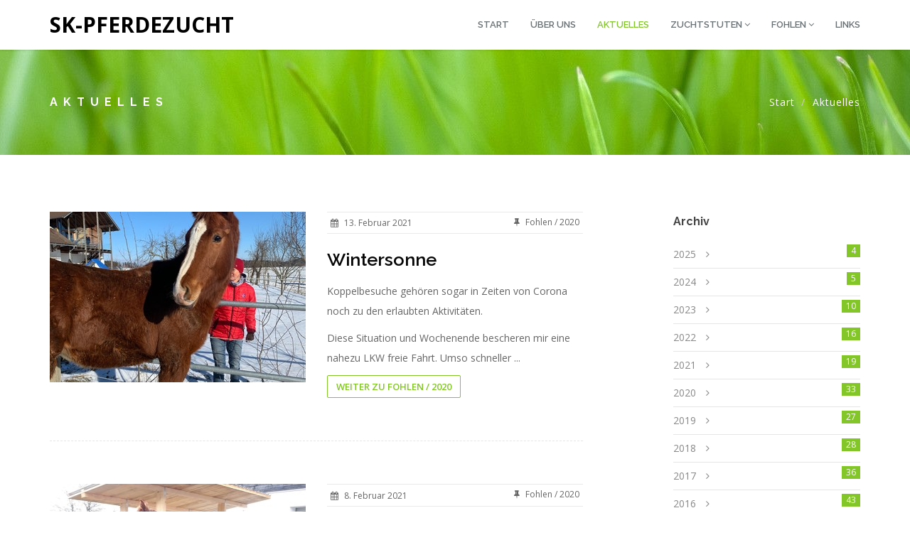

--- FILE ---
content_type: text/html; charset=utf-8
request_url: http://sk-pferdezucht.de/de/aktuelles/?page=6
body_size: 4368
content:
<!doctype html>
<html lang="de">
<head>
    <meta charset="utf-8">
    <meta http-equiv="x-ua-compatible" content="ie=edge">
    <title>
        
            Aktuelles - sk-pferdezucht
        
    </title>
    
        <meta name="viewport" content="width=device-width,initial-scale=1">
        <meta name="description" content="">
    
    <link rel="apple-touch-icon" href="/static/favicon.png">
    <link rel="icon" type="image/png" href="/static/favicon.png">
    <!--[if IE]><link rel="shortcut icon" href="/static/favicon.ico"><![endif]-->
    <link rel="stylesheet" href="/static/css/base.css">
    

    <!--[if lt IE 9]>
    <script src="/static/js/shiv.min.js"></script>
    <![endif]-->
    
    
    <!-- django CMS toolbar adjustment -->

 
</head>
<body id="page-top" class="noscript lang-de tpl-base">







    
    <header class="navbar navbar-default navbar-static-top yamm">
        <div class="container">
            
            <div class="navbar-header">
                <button type="button" class="navbar-toggle collapsed" data-toggle="collapse" data-target=".navbar-collapse">
                    <span class="icon-bar"></span><span class="icon-bar"></span><span class="icon-bar"></span>
                </button>
                <a class="navbar-brand" href="/de/">sk-pferdezucht</a>
            </div>

            <div id="navigation" class="navbar-collapse collapse">
                <ul class="nav navbar-nav">
                    
                        





                    
                </ul>
                <ul class="nav navbar-nav navbar-right">
                    
                        



<li class="child first">
    <a href="/de/">
        <span>
            Start
            
        </span>
    </a>
    
</li>

<li class="child">
    <a href="/de/uber-uns/">
        <span>
            Über uns
            
        </span>
    </a>
    
</li>

<li class="child active">
    <a href="/de/aktuelles/">
        <span>
            Aktuelles
            
        </span>
    </a>
    
</li>

<li class="child children dropdown">
    <a href="/de/zuchtstuten/" class="dropdown-toggle" data-toggle="dropdown">
        <span>
            Zuchtstuten
            <i class="fa fa-angle-down"></i>
        </span>
    </a>
    
        <ul class="dropdown-menu multi-level" role="menu">
            



<li class="child first">
    <a href="/de/zuchtstuten/lisandra/">
        <span>
            Lisandra
            
        </span>
    </a>
    
</li>

<li class="child">
    <a href="/de/zuchtstuten/fojana/">
        <span>
            Fojana
            
        </span>
    </a>
    
</li>

<li class="child last">
    <a href="/de/zuchtstuten/filia-belseta-sk/">
        <span>
            Filia Belseta SK
            
        </span>
    </a>
    
</li>


        </ul>
    
</li>

<li class="child children dropdown">
    <a href="/de/fohlen/" class="dropdown-toggle" data-toggle="dropdown">
        <span>
            Fohlen
            <i class="fa fa-angle-down"></i>
        </span>
    </a>
    
        <ul class="dropdown-menu multi-level" role="menu">
            



<li class="child first">
    <a href="/de/fohlen/2022d/">
        <span>
            2022 D
            
        </span>
    </a>
    
</li>

<li class="child">
    <a href="/de/fohlen/2022r/">
        <span>
            2022 R
            
        </span>
    </a>
    
</li>

<li class="child">
    <a href="/de/fohlen/2020/">
        <span>
            2020
            
        </span>
    </a>
    
</li>

<li class="child">
    <a href="/de/fohlen/2018/">
        <span>
            2018
            
        </span>
    </a>
    
</li>

<li class="child">
    <a href="/de/fohlen/2017/">
        <span>
            2017
            
        </span>
    </a>
    
</li>

<li class="child">
    <a href="/de/fohlen/2016/">
        <span>
            2016
            
        </span>
    </a>
    
</li>

<li class="child">
    <a href="/de/fohlen/2013/">
        <span>
            2013
            
        </span>
    </a>
    
</li>

<li class="child last">
    <a href="/de/fohlen/2011/">
        <span>
            2011
            
        </span>
    </a>
    
</li>


        </ul>
    
</li>

<li class="child last">
    <a href="/de/links/">
        <span>
            Links
            
        </span>
    </a>
    
</li>


                    
                </ul>
            </div>
        </div>
    </header>






    <div class="breadcrumb-wrap">
        <div class="container">
            <div class="row">
                <div class="col-sm-12">
                    <h4>Aktuelles</h4>
                </div>
                
                    <div class="col-sm-12 hidden-xs text-right">
                        <ol class="breadcrumb">
                            
                                
    
        <li class="child"><a href="/de/">Start</a></li>
    

    
        <li class="child">Aktuelles</li>
    


                            
                        </ol>
                    </div>
                
            </div>
        </div>
    </div>



<div class="divide80"></div>



<hr class="sr-only" id="page-content" />

    
    
    
        
    
    
    
    
    
        

    
    

    
    
    <div class="container blog-left-img">
        <div class="row">
            <div class="col-md-16">
                
                    
                

                
    
        



<article class="blog-post ">

    
        <div class="row">
            
                <div class="col-md-12 margin20">
                    


    <div class="item-img-wrap">
        <img src="https://skpferde-live-e182d294d2644d58a86db78e2-216742f.aldryn-media.io/filer_public_thumbnails/filer_public/bc/1f/bc1fd1cf-10e8-4063-8522-868291ac78e4/haxley_9_monate.jpg__360x240_q90_crop_subsampling-2.jpg" class="img-responsive" alt="">
    </div>

                </div>
                <div class="col-md-12 margin20">
                    

<ul class="list-inline post-detail">
    <li><i class="fa fa-calendar"></i> 13. Februar 2021 </li>

    
        
            <li class="pull-right">
                <i class="fa fa-thumb-tack"></i>
                
                    
                        Fohlen /
                    
                
                2020
            </li>
        
    

    
        
    
</ul>

                    

<h2>
    Wintersonne
</h2>




    <p>
        <p>Koppelbesuche gehören sogar in Zeiten von Corona noch zu den erlaubten Aktivitäten.</p>

<p>Diese Situation und Wochenende bescheren mir eine nahezu LKW freie Fahrt. Umso schneller ...</p>
    </p>
    
        
            <p><a href="/de/fohlen/2020/#wintersonne" class="btn border-theme">Weiter zu
            
                
                    Fohlen  /
                
            
            2020
            </a></p>
        
    

                </div>
            
        </div>
    
</article>
    
        



<article class="blog-post ">

    
        <div class="row">
            
                <div class="col-md-12 margin20">
                    


    <div class="item-img-wrap">
        <img src="https://skpferde-live-e182d294d2644d58a86db78e2-216742f.aldryn-media.io/filer_public_thumbnails/filer_public/cc/47/cc474070-6c07-4406-9c0f-1e7fb48618e3/haxley_85_monate.jpg__360x240_q90_crop_subsampling-2.jpg" class="img-responsive" alt="">
    </div>

                </div>
                <div class="col-md-12 margin20">
                    

<ul class="list-inline post-detail">
    <li><i class="fa fa-calendar"></i> 8. Februar 2021 </li>

    
        
            <li class="pull-right">
                <i class="fa fa-thumb-tack"></i>
                
                    
                        Fohlen /
                    
                
                2020
            </li>
        
    

    
        
    
</ul>

                    

<h2>
    Arbeitstag
</h2>




    <p>
        <p>Manchmal werden Fotos gar nicht geplant, sondern ergeben sich einfach. So auch heute, als Haxley kurzzeitig für eine Massnahme aus der Herde geführt und spontan ...</p>
    </p>
    
        
            <p><a href="/de/fohlen/2020/#arbeitstag" class="btn border-theme">Weiter zu
            
                
                    Fohlen  /
                
            
            2020
            </a></p>
        
    

                </div>
            
        </div>
    
</article>
    
        



<article class="blog-post ">

    
        <div class="row">
            
                <div class="col-md-12 margin20">
                    


    <div class="item-img-wrap">
        <img src="https://skpferde-live-e182d294d2644d58a86db78e2-216742f.aldryn-media.io/filer_public_thumbnails/filer_public/57/95/57955cdd-5578-4e52-a286-3f26cecae9eb/la_brassica_alias_ladylike.jpg__360x240_q90_crop_subsampling-2.jpg" class="img-responsive" alt="">
    </div>

                </div>
                <div class="col-md-12 margin20">
                    

<ul class="list-inline post-detail">
    <li><i class="fa fa-calendar"></i> 17. Januar 2021 </li>

    
        
            <li class="pull-right">
                <i class="fa fa-thumb-tack"></i>
                
                    
                        Fohlen /
                    
                
                2013
            </li>
        
    

    
        
    
</ul>

                    

<h2>
    Wiedersehen mit La Brassica
</h2>




    <p>
        <p>Sonntagnachmittag zum Zeitvertreib ein wenig Müßiggang bei Facebook und welch ein Wiedersehen: Ich stosse auf traumhaft schöne Fotos von La Brassica alias Ladylike!</p>

<p>In diesem ...</p>
    </p>
    
        
            <p><a href="/de/fohlen/2013/#wiedersehen-mit-la-brassica" class="btn border-theme">Weiter zu
            
                
                    Fohlen  /
                
            
            2013
            </a></p>
        
    

                </div>
            
        </div>
    
</article>
    
        



<article class="blog-post ">

    
        <div class="row">
            
                <div class="col-md-12 margin20">
                    


    <div class="item-img-wrap">
        <img src="https://skpferde-live-e182d294d2644d58a86db78e2-216742f.aldryn-media.io/filer_public_thumbnails/filer_public/4c/6e/4c6e3d50-24e6-4601-b1a9-0343ebc3217a/img_5320_2.jpg__360x240_q90_crop_subsampling-2.jpg" class="img-responsive" alt="">
    </div>

                </div>
                <div class="col-md-12 margin20">
                    

<ul class="list-inline post-detail">
    <li><i class="fa fa-calendar"></i> 7. Januar 2021 </li>

    
        
    

    
        
    
</ul>

                    

<h2>
    Kronwitten im Schnee
</h2>




    <p>
        <p>Janauarschnee liegt und mein erster Besuch 2021 in Niederbayern steht an.</p>

<p>Schon bevor ich den Hof erreiche, muss ich anhalten und das pferdige Panorama ablichten! ...</p>
    </p>
    
        <p><a href="/de/aktuelles/kronwitten-im-schnee/" class="btn border-theme">Weiterlesen</a></p>
    

                </div>
            
        </div>
    
</article>
    
        



<article class="blog-post ">

    
        <div class="row">
            
                <div class="col-md-12 margin20">
                    


    <div class="item-img-wrap">
        <img src="https://skpferde-live-e182d294d2644d58a86db78e2-216742f.aldryn-media.io/filer_public_thumbnails/filer_public/3b/c2/3bc218a4-b6a2-48d2-aa09-d1331d1c9ee7/haxley_dez_2.jpg__360x240_q90_crop_subsampling-2.jpg" class="img-responsive" alt="">
    </div>

                </div>
                <div class="col-md-12 margin20">
                    

<ul class="list-inline post-detail">
    <li><i class="fa fa-calendar"></i> 6. Dezember 2020 </li>

    
        
            <li class="pull-right">
                <i class="fa fa-thumb-tack"></i>
                
                    
                        Fohlen /
                    
                
                2020
            </li>
        
    

    
        
    
</ul>

                    

<h2>
    Winterfreuden in Kronwitten
</h2>




    <p>
        <p>Dezembersonne und netter Besuch auf dem Sandplatz in Postmünster. Das ist eine Kombination, die wunderbar natürliche Fotos entstehen lässt. Vielen herzlichen Dank in den Schwarzwald ...</p>
    </p>
    
        
            <p><a href="/de/fohlen/2020/#winterfreuden-in-kronwitten" class="btn border-theme">Weiter zu
            
                
                    Fohlen  /
                
            
            2020
            </a></p>
        
    

                </div>
            
        </div>
    
</article>
    
        



<article class="blog-post ">

    
        <div class="row">
            
                <div class="col-md-12 margin20">
                    


    <div class="item-img-wrap">
        <img src="https://skpferde-live-e182d294d2644d58a86db78e2-216742f.aldryn-media.io/filer_public_thumbnails/filer_public/1d/b8/1db80321-9799-4321-9e35-7f09ce350b67/isetta_reitpfprufung_1.jpg__360x240_q90_crop_subsampling-2.jpg" class="img-responsive" alt="">
    </div>

                </div>
                <div class="col-md-12 margin20">
                    

<ul class="list-inline post-detail">
    <li><i class="fa fa-calendar"></i> 3. Oktober 2020 </li>

    
        
            <li class="pull-right">
                <i class="fa fa-thumb-tack"></i>
                
                    
                        Fohlen /
                    
                
                2016
            </li>
        
    

    
        
    
</ul>

                    

<h2>
    Isetta wird Turnierpferd
</h2>




    <p>
        <p>Ein Bilderbuchtag im Frühherbst in Bayern. Das passt zum großen Vorhaben von Isettas Besitzerin Melanie, aus dem Freizeitpferd ein Turnierpferd werden zu lassen. Ein mutiger ...</p>
    </p>
    
        
            <p><a href="/de/fohlen/2016/#isetta-wird-turnierpferd" class="btn border-theme">Weiter zu
            
                
                    Fohlen  /
                
            
            2016
            </a></p>
        
    

                </div>
            
        </div>
    
</article>
    
        



<article class="blog-post ">

    
        <div class="row">
            
                <div class="col-md-12 margin20">
                    


    <div class="item-img-wrap">
        <img src="https://skpferde-live-e182d294d2644d58a86db78e2-216742f.aldryn-media.io/filer_public_thumbnails/filer_public/6e/84/6e847538-a837-4dd1-9351-e96b36a29da5/2020_10_01_haxley_45_monate_portrat.jpg__360x240_q90_crop_subsampling-2.jpg" class="img-responsive" alt="">
    </div>

                </div>
                <div class="col-md-12 margin20">
                    

<ul class="list-inline post-detail">
    <li><i class="fa fa-calendar"></i> 1. Oktober 2020 </li>

    
        
            <li class="pull-right">
                <i class="fa fa-thumb-tack"></i>
                
                    
                        Fohlen /
                    
                
                2020
            </li>
        
    

    
        
    
</ul>

                    

<h2>
    Goldener Oktober in Kronwitten
</h2>




    <p>
        <p>Ich eile wieder einmal mit großer Vorfreude auf  persönlichen Kontakt mit meinen Pferden nach Kronwitten. Auch wenn ich sie bestens versorgt weiß - Streichel- und ...</p>
    </p>
    
        
            <p><a href="/de/fohlen/2020/#goldener-oktober-in-kronwitten" class="btn border-theme">Weiter zu
            
                
                    Fohlen  /
                
            
            2020
            </a></p>
        
    

                </div>
            
        </div>
    
</article>
    
        



<article class="blog-post ">

    
        <div class="row">
            
                <div class="col-md-12 margin20">
                    


    <div class="item-img-wrap">
        <img src="https://skpferde-live-e182d294d2644d58a86db78e2-216742f.aldryn-media.io/filer_public_thumbnails/filer_public/7a/8e/7a8ed1a5-1c78-4f27-ab94-e4c488993321/rofany_einreiten.jpg__360x240_q90_crop_subsampling-2.jpg" class="img-responsive" alt="">
    </div>

                </div>
                <div class="col-md-12 margin20">
                    

<ul class="list-inline post-detail">
    <li><i class="fa fa-calendar"></i> 23. September 2020 </li>

    
        
            <li class="pull-right">
                <i class="fa fa-thumb-tack"></i>
                
                    
                        Fohlen /
                    
                
                2017
            </li>
        
    

    
        
    
</ul>

                    

<h2>
    Rofany wird Reitpferd
</h2>




    <p>
        <p>Der Weg eines Reitpferdes von der Zuchtplanung bis zur Sattelreife und gar zum Erfolg ist lang und mühselig.</p>

<p>So lang, dass man als Züchter manchmal ...</p>
    </p>
    
        
            <p><a href="/de/fohlen/2017/#rofany-wird-reitpferd" class="btn border-theme">Weiter zu
            
                
                    Fohlen  /
                
            
            2017
            </a></p>
        
    

                </div>
            
        </div>
    
</article>
    
        



<article class="blog-post ">

    
        <div class="row">
            
                <div class="col-md-24">
                    

<ul class="list-inline post-detail">
    <li><i class="fa fa-calendar"></i> 21. September 2020 </li>

    
        
    

    
        
    
</ul>

                    

<h2>
    Hoffnungsvolle Nachricht aus den Niederlanden
</h2>




    <p>
        <p>" Die Niederländer haben einen neuen Helden und der heißt Toto Jr.. Mit der Kür seines Vaters Totilas trug der Rapphengst Edward Gal in Ermelo ...</p>
    </p>
    
        <p><a href="/de/aktuelles/hoffnungsvolle-nachricht-aus-den-niederlanden/" class="btn border-theme">Weiterlesen</a></p>
    

                </div>
            
        </div>
    
</article>
    
        



<article class="blog-post ">

    
        <div class="row">
            
                <div class="col-md-24">
                    

<ul class="list-inline post-detail">
    <li><i class="fa fa-calendar"></i> 12. September 2020 </li>

    
        
            <li class="pull-right">
                <i class="fa fa-thumb-tack"></i>
                
                    
                        Fohlen /
                    
                
                2020
            </li>
        
    

    
        
    
</ul>

                    

<h2>
    Es hat nicht sollen sein
</h2>




    <p>
        <p>Haxley hat einen für Reiteraugen überaus überzeugenden Auftritt in Riem hingelegt. Vom verladen über das zurechtmachen bis zum Vet Check, Präsentation und Auktion hat er ...</p>
    </p>
    
        
            <p><a href="/de/fohlen/2020/#es-hat-nicht-sollen-sein" class="btn border-theme">Weiter zu
            
                
                    Fohlen  /
                
            
            2020
            </a></p>
        
    

                </div>
            
        </div>
    
</article>
    

                
    <div>
        


    <ul class="pagination pagination-lg">
        
            
            <li>
                <a href="?page=5" aria-label="Zurück" title="Zurück">
                    <span aria-hidden="true">&lsaquo;</span>
                </a>
            </li>
        

        
            

            
                
                    <li><a href="?page=1">1</a></li>
                
            
                
                    <li><a href="?page=2">2</a></li>
                
            
                
                    <li><a href="?page=3">3</a></li>
                
            
                
                    <li><a href="?page=4">4</a></li>
                
            
                
                    <li><a href="?page=5">5</a></li>
                
            
                
                    <li class="active"><span>6</span></li>
                
            
                
                    <li><a href="?page=7">7</a></li>
                
            
                
                    <li><a href="?page=8">8</a></li>
                
            
                
                    <li><a href="?page=9">9</a></li>
                
            
                
                    <li><a href="?page=10">10</a></li>
                
            
                
                    <li><a href="?page=11">11</a></li>
                
            
                
            
                
            
                
            
                
            
                
            
                
            
                
            
                
            
                
            
                
            
                
            
                
            
                
            
                
            
                
            
                
            
                
            
                
            
                
            
                
            
            
                <li><a href="?page=12">...</a></li>
            
        

        
            <li>
                <a href="?page=7" aria-label="Vor" title="Vor">
                    <span aria-hidden="true">&rsaquo;</span>
                </a>
            </li>
            
                <li>
                    <a href="?page=31" aria-label="Letzter" title="Letzter">
                        <span aria-hidden="true">&raquo;</span>
                    </a>
                </li>
            
        
    </ul>


    </div>


            </div>
            <div class="col-md-6 col-md-offset-2">
                




<div class="sidebar-box margin40">
    <h4>Archiv</h4>
    <ul class="list-unstyled cat-list">
        
            <li>
                <a href="/de/aktuelles/2025/">2025</a>
                <i class="fa fa-angle-right"></i>
                <span class="badge pull-right">4</span>
            </li>
        
            <li>
                <a href="/de/aktuelles/2024/">2024</a>
                <i class="fa fa-angle-right"></i>
                <span class="badge pull-right">5</span>
            </li>
        
            <li>
                <a href="/de/aktuelles/2023/">2023</a>
                <i class="fa fa-angle-right"></i>
                <span class="badge pull-right">10</span>
            </li>
        
            <li>
                <a href="/de/aktuelles/2022/">2022</a>
                <i class="fa fa-angle-right"></i>
                <span class="badge pull-right">16</span>
            </li>
        
            <li>
                <a href="/de/aktuelles/2021/">2021</a>
                <i class="fa fa-angle-right"></i>
                <span class="badge pull-right">19</span>
            </li>
        
            <li>
                <a href="/de/aktuelles/2020/">2020</a>
                <i class="fa fa-angle-right"></i>
                <span class="badge pull-right">33</span>
            </li>
        
            <li>
                <a href="/de/aktuelles/2019/">2019</a>
                <i class="fa fa-angle-right"></i>
                <span class="badge pull-right">27</span>
            </li>
        
            <li>
                <a href="/de/aktuelles/2018/">2018</a>
                <i class="fa fa-angle-right"></i>
                <span class="badge pull-right">28</span>
            </li>
        
            <li>
                <a href="/de/aktuelles/2017/">2017</a>
                <i class="fa fa-angle-right"></i>
                <span class="badge pull-right">36</span>
            </li>
        
            <li>
                <a href="/de/aktuelles/2016/">2016</a>
                <i class="fa fa-angle-right"></i>
                <span class="badge pull-right">43</span>
            </li>
        
            <li>
                <a href="/de/aktuelles/2015/">2015</a>
                <i class="fa fa-angle-right"></i>
                <span class="badge pull-right">13</span>
            </li>
        
            <li>
                <a href="/de/aktuelles/2014/">2014</a>
                <i class="fa fa-angle-right"></i>
                <span class="badge pull-right">4</span>
            </li>
        
            <li>
                <a href="/de/aktuelles/2013/">2013</a>
                <i class="fa fa-angle-right"></i>
                <span class="badge pull-right">25</span>
            </li>
        
            <li>
                <a href="/de/aktuelles/2012/">2012</a>
                <i class="fa fa-angle-right"></i>
                <span class="badge pull-right">24</span>
            </li>
        
            <li>
                <a href="/de/aktuelles/2011/">2011</a>
                <i class="fa fa-angle-right"></i>
                <span class="badge pull-right">14</span>
            </li>
        
    </ul>
</div><!--sidebar-box-->

            </div>
        </div>
    </div>




<hr class="sr-only" />




    <footer class="footer-light-1" role="contentinfo">
        <div class="footer-copyright text-center">
            <span>&copy; Karin Schwarz 2007 - 2026. Made with &hearts; in Berlin.</span>
            <a href="/de/impressum/" class="footer-link">Impressum / Kontakt</a>
        </div>
    </footer>





<script src="/static/js/bundle.min.js"></script>
<script src="/static/js/addons/cl.utils.js"></script>
<script src="/static/js/base.js"></script>








<div class="browser-outdated" id="outdated" hidden="hidden">
    <noscript><h3>Bitte aktivieren Sie JavaScript</h3></noscript>
    <h3>Ihr Browser ist veraltet!</h3>
    <p>Bitte aktualisieren Sie Ihren Browser, um diese Seite korrekt darzustellen.</p>
    <p>
        <a href="http://outdatedbrowser.com/" class="btn btn-lg btn-outline" id="btnUpdateBrowser">
            Meinen Browser jetzt aktualisieren
        </a>
    </p>
    <p class="last"><a href="#" id="btnCloseUpdateBrowser" title="Close">&times;</a></p>
</div>
</body>
</html>


--- FILE ---
content_type: text/css
request_url: http://sk-pferdezucht.de/static/css/base.css
body_size: 44784
content:
/* This file generated automatically on server side. All changes would be lost. */ 

@charset "UTF-8";/*!
 * Bootstrap v3.3.5 (http://getbootstrap.com)
 * Copyright 2011-2015 Twitter, Inc.
 * Licensed under MIT (https://github.com/twbs/bootstrap/blob/master/LICENSE)
 *//*! normalize.css v3.0.3 | MIT License | github.com/necolas/normalize.css */@import url(https://fonts.googleapis.com/css?family=Open+Sans:300,300i,400,400i,600,700);@import url(https://fonts.googleapis.com/css?family=Raleway:400,600,700,800);html{font-family:sans-serif;-ms-text-size-adjust:100%;-webkit-text-size-adjust:100%}body{margin:0}article,aside,details,figcaption,figure,footer,header,hgroup,main,menu,nav,section,summary{display:block}audio,canvas,progress,video{display:inline-block;vertical-align:baseline}audio:not([controls]){display:none;height:0}[hidden],template{display:none}a{background-color:transparent}a:active,a:hover{outline:0}abbr[title]{border-bottom:1px dotted}b,strong{font-weight:700}dfn{font-style:italic}h1{font-size:2em;margin:.67em 0}mark{background:#ff0;color:#000}small{font-size:80%}sub,sup{font-size:75%;line-height:0;position:relative;vertical-align:baseline}sup{top:-.5em}sub{bottom:-.25em}img{border:0}svg:not(:root){overflow:hidden}figure{margin:1em 40px}hr{-webkit-box-sizing:content-box;box-sizing:content-box;height:0}pre{overflow:auto}code,kbd,pre,samp{font-family:monospace,monospace;font-size:1em}button,input,optgroup,select,textarea{color:inherit;font:inherit;margin:0}button{overflow:visible}button,select{text-transform:none}button,html input[type=button],input[type=reset],input[type=submit]{-webkit-appearance:button;cursor:pointer}button[disabled],html input[disabled]{cursor:default}button::-moz-focus-inner,input::-moz-focus-inner{border:0;padding:0}input{line-height:normal}input[type=checkbox],input[type=radio]{-webkit-box-sizing:border-box;box-sizing:border-box;padding:0}input[type=number]::-webkit-inner-spin-button,input[type=number]::-webkit-outer-spin-button{height:auto}input[type=search]{-webkit-appearance:textfield;-webkit-box-sizing:content-box;box-sizing:content-box}input[type=search]::-webkit-search-cancel-button,input[type=search]::-webkit-search-decoration{-webkit-appearance:none}fieldset{border:1px solid silver;margin:0 2px;padding:.35em .625em .75em}legend{border:0;padding:0}textarea{overflow:auto}optgroup{font-weight:700}table{border-collapse:collapse;border-spacing:0}td,th{padding:0}/*! Source: https://github.com/h5bp/html5-boilerplate/blob/master/src/css/main.css */@media print{*,:after,:before{background:0 0!important;color:#000!important;-webkit-box-shadow:none!important;box-shadow:none!important;text-shadow:none!important}a,a:visited{text-decoration:underline}a[href]:after{content:" (" attr(href) ")"}abbr[title]:after{content:" (" attr(title) ")"}a[href^="#"]:after,a[href^="javascript:"]:after{content:""}blockquote,pre{border:1px solid #999;page-break-inside:avoid}thead{display:table-header-group}img,tr{page-break-inside:avoid}img{max-width:100%!important}h2,h3,p{orphans:3;widows:3}h2,h3{page-break-after:avoid}.navbar{display:none}.btn>.caret,.dropup>.btn>.caret{border-top-color:#000!important}.label{border:1px solid #000}.table{border-collapse:collapse!important}.table td,.table th{background-color:#fff!important}.table-bordered td,.table-bordered th{border:1px solid #ddd!important}}*{-webkit-box-sizing:border-box;box-sizing:border-box}:after,:before{-webkit-box-sizing:border-box;box-sizing:border-box}html{font-size:10px;-webkit-tap-highlight-color:transparent}body{font-family:"Helvetica Neue",Helvetica,Arial,sans-serif;font-size:14px;line-height:1.42857;color:#333;background-color:#fff}button,input,select,textarea{font-family:inherit;font-size:inherit;line-height:inherit}a{color:#337ab7;text-decoration:none}a:focus,a:hover{color:#23527c;text-decoration:underline}a:focus{outline:thin dotted;outline:5px auto -webkit-focus-ring-color;outline-offset:-2px}figure{margin:0}img{vertical-align:middle}.img-responsive{display:block;max-width:100%;height:auto}.img-rounded{border-radius:6px}.img-thumbnail{padding:4px;line-height:1.42857;background-color:#fff;border:1px solid #ddd;border-radius:4px;-webkit-transition:all .2s ease-in-out;transition:all .2s ease-in-out;display:inline-block;max-width:100%;height:auto}.img-circle{border-radius:50%}hr{margin-top:20px;margin-bottom:20px;border:0;border-top:1px solid #eee}.skip-links a,.sr-only{position:absolute;width:1px;height:1px;margin:-1px;padding:0;overflow:hidden;clip:rect(0,0,0,0);border:0}.skip-links a:active,.skip-links a:focus,.sr-only-focusable:active,.sr-only-focusable:focus{position:static;width:auto;height:auto;margin:0;overflow:visible;clip:auto}[role=button]{cursor:pointer}.h1,.h2,.h3,.h4,.h5,.h6,h1,h2,h3,h4,h5,h6{font-family:inherit;font-weight:500;line-height:1.1;color:inherit}.h1 .small,.h1 small,.h2 .small,.h2 small,.h3 .small,.h3 small,.h4 .small,.h4 small,.h5 .small,.h5 small,.h6 .small,.h6 small,h1 .small,h1 small,h2 .small,h2 small,h3 .small,h3 small,h4 .small,h4 small,h5 .small,h5 small,h6 .small,h6 small{font-weight:400;line-height:1;color:#777}.h1,.h2,.h3,h1,h2,h3{margin-top:20px;margin-bottom:10px}.h1 .small,.h1 small,.h2 .small,.h2 small,.h3 .small,.h3 small,h1 .small,h1 small,h2 .small,h2 small,h3 .small,h3 small{font-size:65%}.h4,.h5,.h6,h4,h5,h6{margin-top:10px;margin-bottom:10px}.h4 .small,.h4 small,.h5 .small,.h5 small,.h6 .small,.h6 small,h4 .small,h4 small,h5 .small,h5 small,h6 .small,h6 small{font-size:75%}.h1,h1{font-size:36px}.h2,h2{font-size:30px}.h3,h3{font-size:24px}.h4,h4{font-size:18px}.h5,h5{font-size:14px}.h6,h6{font-size:12px}p{margin:0 0 10px}.lead{margin-bottom:20px;font-size:16px;font-weight:300;line-height:1.4}@media (min-width:768px){.lead{font-size:21px}}.small,small{font-size:85%}.mark,mark{background-color:#fcf8e3;padding:.2em}.text-left{text-align:left}.text-right{text-align:right}.text-center{text-align:center}.text-justify{text-align:justify}.text-nowrap{white-space:nowrap}.text-lowercase{text-transform:lowercase}.initialism,.text-uppercase{text-transform:uppercase}.text-capitalize{text-transform:capitalize}.text-muted{color:#777}.text-primary{color:#337ab7}a.text-primary:focus,a.text-primary:hover{color:#286090}.text-success{color:#3c763d}a.text-success:focus,a.text-success:hover{color:#2b542c}.text-info{color:#31708f}a.text-info:focus,a.text-info:hover{color:#245269}.text-warning{color:#8a6d3b}a.text-warning:focus,a.text-warning:hover{color:#66512c}.text-danger{color:#a94442}a.text-danger:focus,a.text-danger:hover{color:#843534}.bg-primary{color:#fff}.bg-primary{background-color:#337ab7}a.bg-primary:focus,a.bg-primary:hover{background-color:#286090}.bg-success{background-color:#dff0d8}a.bg-success:focus,a.bg-success:hover{background-color:#c1e2b3}.bg-info{background-color:#d9edf7}a.bg-info:focus,a.bg-info:hover{background-color:#afd9ee}.bg-warning{background-color:#fcf8e3}a.bg-warning:focus,a.bg-warning:hover{background-color:#f7ecb5}.bg-danger{background-color:#f2dede}a.bg-danger:focus,a.bg-danger:hover{background-color:#e4b9b9}.page-header{padding-bottom:9px;margin:40px 0 20px;border-bottom:1px solid #eee}ol,ul{margin-top:0;margin-bottom:10px}ol ol,ol ul,ul ol,ul ul{margin-bottom:0}.list-unstyled,.skip-links{padding-left:0;list-style:none}.list-inline{padding-left:0;list-style:none;margin-left:-5px}.list-inline>li{display:inline-block;padding-left:5px;padding-right:5px}dl{margin-top:0;margin-bottom:20px}dd,dt{line-height:1.42857}dt{font-weight:700}dd{margin-left:0}.dl-horizontal dd:after,.dl-horizontal dd:before{content:" ";display:table}.dl-horizontal dd:after{clear:both}@media (min-width:768px){.dl-horizontal dt{float:left;width:160px;clear:left;text-align:right;overflow:hidden;text-overflow:ellipsis;white-space:nowrap}.dl-horizontal dd{margin-left:180px}}abbr[data-original-title],abbr[title]{cursor:help;border-bottom:1px dotted #777}.initialism{font-size:90%}blockquote{padding:10px 20px;margin:0 0 20px;font-size:17.5px;border-left:5px solid #eee}blockquote ol:last-child,blockquote p:last-child,blockquote ul:last-child{margin-bottom:0}blockquote .small,blockquote footer,blockquote small{display:block;font-size:80%;line-height:1.42857;color:#777}blockquote .small:before,blockquote footer:before,blockquote small:before{content:'\2014 \00A0'}.blockquote-reverse,blockquote.pull-right{padding-right:15px;padding-left:0;border-right:5px solid #eee;border-left:0;text-align:right}.blockquote-reverse .small:before,.blockquote-reverse footer:before,.blockquote-reverse small:before,blockquote.pull-right .small:before,blockquote.pull-right footer:before,blockquote.pull-right small:before{content:''}.blockquote-reverse .small:after,.blockquote-reverse footer:after,.blockquote-reverse small:after,blockquote.pull-right .small:after,blockquote.pull-right footer:after,blockquote.pull-right small:after{content:'\00A0 \2014'}address{margin-bottom:20px;font-style:normal;line-height:1.42857}code,kbd,pre,samp{font-family:Menlo,Monaco,Consolas,"Courier New",monospace}code{padding:2px 4px;font-size:90%;color:#c7254e;background-color:#f9f2f4;border-radius:4px}kbd{padding:2px 4px;font-size:90%;color:#fff;background-color:#333;border-radius:3px;-webkit-box-shadow:inset 0 -1px 0 rgba(0,0,0,.25);box-shadow:inset 0 -1px 0 rgba(0,0,0,.25)}kbd kbd{padding:0;font-size:100%;font-weight:700;-webkit-box-shadow:none;box-shadow:none}pre{display:block;padding:9.5px;margin:0 0 10px;font-size:13px;line-height:1.42857;word-break:break-all;word-wrap:break-word;color:#333;background-color:#f5f5f5;border:1px solid #ccc;border-radius:4px}pre code{padding:0;font-size:inherit;color:inherit;white-space:pre-wrap;background-color:transparent;border-radius:0}.pre-scrollable{max-height:340px;overflow-y:scroll}.container{margin-right:auto;margin-left:auto;padding-left:15px;padding-right:15px}.container:after,.container:before{content:" ";display:table}.container:after{clear:both}@media (min-width:768px){.container{width:750px}}@media (min-width:992px){.container{width:970px}}@media (min-width:1200px){.container{width:1170px}}.container-fluid{margin-right:auto;margin-left:auto;padding-left:15px;padding-right:15px}.container-fluid:after,.container-fluid:before{content:" ";display:table}.container-fluid:after{clear:both}.row{margin-left:-15px;margin-right:-15px}.row:after,.row:before{content:" ";display:table}.row:after{clear:both}.col-lg-1,.col-lg-10,.col-lg-11,.col-lg-12,.col-lg-13,.col-lg-14,.col-lg-15,.col-lg-16,.col-lg-17,.col-lg-18,.col-lg-19,.col-lg-2,.col-lg-20,.col-lg-21,.col-lg-22,.col-lg-23,.col-lg-24,.col-lg-3,.col-lg-4,.col-lg-5,.col-lg-6,.col-lg-7,.col-lg-8,.col-lg-9,.col-md-1,.col-md-10,.col-md-11,.col-md-12,.col-md-13,.col-md-14,.col-md-15,.col-md-16,.col-md-17,.col-md-18,.col-md-19,.col-md-2,.col-md-20,.col-md-21,.col-md-22,.col-md-23,.col-md-24,.col-md-3,.col-md-4,.col-md-5,.col-md-6,.col-md-7,.col-md-8,.col-md-9,.col-sm-1,.col-sm-10,.col-sm-11,.col-sm-12,.col-sm-13,.col-sm-14,.col-sm-15,.col-sm-16,.col-sm-17,.col-sm-18,.col-sm-19,.col-sm-2,.col-sm-20,.col-sm-21,.col-sm-22,.col-sm-23,.col-sm-24,.col-sm-3,.col-sm-4,.col-sm-5,.col-sm-6,.col-sm-7,.col-sm-8,.col-sm-9,.col-xs-1,.col-xs-10,.col-xs-11,.col-xs-12,.col-xs-13,.col-xs-14,.col-xs-15,.col-xs-16,.col-xs-17,.col-xs-18,.col-xs-19,.col-xs-2,.col-xs-20,.col-xs-21,.col-xs-22,.col-xs-23,.col-xs-24,.col-xs-3,.col-xs-4,.col-xs-5,.col-xs-6,.col-xs-7,.col-xs-8,.col-xs-9{position:relative;min-height:1px;padding-left:15px;padding-right:15px}.col-xs-1,.col-xs-10,.col-xs-11,.col-xs-12,.col-xs-13,.col-xs-14,.col-xs-15,.col-xs-16,.col-xs-17,.col-xs-18,.col-xs-19,.col-xs-2,.col-xs-20,.col-xs-21,.col-xs-22,.col-xs-23,.col-xs-24,.col-xs-3,.col-xs-4,.col-xs-5,.col-xs-6,.col-xs-7,.col-xs-8,.col-xs-9{float:left}.col-xs-1{width:4.16667%}.col-xs-2{width:8.33333%}.col-xs-3{width:12.5%}.col-xs-4{width:16.66667%}.col-xs-5{width:20.83333%}.col-xs-6{width:25%}.col-xs-7{width:29.16667%}.col-xs-8{width:33.33333%}.col-xs-9{width:37.5%}.col-xs-10{width:41.66667%}.col-xs-11{width:45.83333%}.col-xs-12{width:50%}.col-xs-13{width:54.16667%}.col-xs-14{width:58.33333%}.col-xs-15{width:62.5%}.col-xs-16{width:66.66667%}.col-xs-17{width:70.83333%}.col-xs-18{width:75%}.col-xs-19{width:79.16667%}.col-xs-20{width:83.33333%}.col-xs-21{width:87.5%}.col-xs-22{width:91.66667%}.col-xs-23{width:95.83333%}.col-xs-24{width:100%}.col-xs-pull-0{right:auto}.col-xs-pull-1{right:4.16667%}.col-xs-pull-2{right:8.33333%}.col-xs-pull-3{right:12.5%}.col-xs-pull-4{right:16.66667%}.col-xs-pull-5{right:20.83333%}.col-xs-pull-6{right:25%}.col-xs-pull-7{right:29.16667%}.col-xs-pull-8{right:33.33333%}.col-xs-pull-9{right:37.5%}.col-xs-pull-10{right:41.66667%}.col-xs-pull-11{right:45.83333%}.col-xs-pull-12{right:50%}.col-xs-pull-13{right:54.16667%}.col-xs-pull-14{right:58.33333%}.col-xs-pull-15{right:62.5%}.col-xs-pull-16{right:66.66667%}.col-xs-pull-17{right:70.83333%}.col-xs-pull-18{right:75%}.col-xs-pull-19{right:79.16667%}.col-xs-pull-20{right:83.33333%}.col-xs-pull-21{right:87.5%}.col-xs-pull-22{right:91.66667%}.col-xs-pull-23{right:95.83333%}.col-xs-pull-24{right:100%}.col-xs-push-0{left:auto}.col-xs-push-1{left:4.16667%}.col-xs-push-2{left:8.33333%}.col-xs-push-3{left:12.5%}.col-xs-push-4{left:16.66667%}.col-xs-push-5{left:20.83333%}.col-xs-push-6{left:25%}.col-xs-push-7{left:29.16667%}.col-xs-push-8{left:33.33333%}.col-xs-push-9{left:37.5%}.col-xs-push-10{left:41.66667%}.col-xs-push-11{left:45.83333%}.col-xs-push-12{left:50%}.col-xs-push-13{left:54.16667%}.col-xs-push-14{left:58.33333%}.col-xs-push-15{left:62.5%}.col-xs-push-16{left:66.66667%}.col-xs-push-17{left:70.83333%}.col-xs-push-18{left:75%}.col-xs-push-19{left:79.16667%}.col-xs-push-20{left:83.33333%}.col-xs-push-21{left:87.5%}.col-xs-push-22{left:91.66667%}.col-xs-push-23{left:95.83333%}.col-xs-push-24{left:100%}.col-xs-offset-0{margin-left:0}.col-xs-offset-1{margin-left:4.16667%}.col-xs-offset-2{margin-left:8.33333%}.col-xs-offset-3{margin-left:12.5%}.col-xs-offset-4{margin-left:16.66667%}.col-xs-offset-5{margin-left:20.83333%}.col-xs-offset-6{margin-left:25%}.col-xs-offset-7{margin-left:29.16667%}.col-xs-offset-8{margin-left:33.33333%}.col-xs-offset-9{margin-left:37.5%}.col-xs-offset-10{margin-left:41.66667%}.col-xs-offset-11{margin-left:45.83333%}.col-xs-offset-12{margin-left:50%}.col-xs-offset-13{margin-left:54.16667%}.col-xs-offset-14{margin-left:58.33333%}.col-xs-offset-15{margin-left:62.5%}.col-xs-offset-16{margin-left:66.66667%}.col-xs-offset-17{margin-left:70.83333%}.col-xs-offset-18{margin-left:75%}.col-xs-offset-19{margin-left:79.16667%}.col-xs-offset-20{margin-left:83.33333%}.col-xs-offset-21{margin-left:87.5%}.col-xs-offset-22{margin-left:91.66667%}.col-xs-offset-23{margin-left:95.83333%}.col-xs-offset-24{margin-left:100%}@media (min-width:768px){.col-sm-1,.col-sm-10,.col-sm-11,.col-sm-12,.col-sm-13,.col-sm-14,.col-sm-15,.col-sm-16,.col-sm-17,.col-sm-18,.col-sm-19,.col-sm-2,.col-sm-20,.col-sm-21,.col-sm-22,.col-sm-23,.col-sm-24,.col-sm-3,.col-sm-4,.col-sm-5,.col-sm-6,.col-sm-7,.col-sm-8,.col-sm-9{float:left}.col-sm-1{width:4.16667%}.col-sm-2{width:8.33333%}.col-sm-3{width:12.5%}.col-sm-4{width:16.66667%}.col-sm-5{width:20.83333%}.col-sm-6{width:25%}.col-sm-7{width:29.16667%}.col-sm-8{width:33.33333%}.col-sm-9{width:37.5%}.col-sm-10{width:41.66667%}.col-sm-11{width:45.83333%}.col-sm-12{width:50%}.col-sm-13{width:54.16667%}.col-sm-14{width:58.33333%}.col-sm-15{width:62.5%}.col-sm-16{width:66.66667%}.col-sm-17{width:70.83333%}.col-sm-18{width:75%}.col-sm-19{width:79.16667%}.col-sm-20{width:83.33333%}.col-sm-21{width:87.5%}.col-sm-22{width:91.66667%}.col-sm-23{width:95.83333%}.col-sm-24{width:100%}.col-sm-pull-0{right:auto}.col-sm-pull-1{right:4.16667%}.col-sm-pull-2{right:8.33333%}.col-sm-pull-3{right:12.5%}.col-sm-pull-4{right:16.66667%}.col-sm-pull-5{right:20.83333%}.col-sm-pull-6{right:25%}.col-sm-pull-7{right:29.16667%}.col-sm-pull-8{right:33.33333%}.col-sm-pull-9{right:37.5%}.col-sm-pull-10{right:41.66667%}.col-sm-pull-11{right:45.83333%}.col-sm-pull-12{right:50%}.col-sm-pull-13{right:54.16667%}.col-sm-pull-14{right:58.33333%}.col-sm-pull-15{right:62.5%}.col-sm-pull-16{right:66.66667%}.col-sm-pull-17{right:70.83333%}.col-sm-pull-18{right:75%}.col-sm-pull-19{right:79.16667%}.col-sm-pull-20{right:83.33333%}.col-sm-pull-21{right:87.5%}.col-sm-pull-22{right:91.66667%}.col-sm-pull-23{right:95.83333%}.col-sm-pull-24{right:100%}.col-sm-push-0{left:auto}.col-sm-push-1{left:4.16667%}.col-sm-push-2{left:8.33333%}.col-sm-push-3{left:12.5%}.col-sm-push-4{left:16.66667%}.col-sm-push-5{left:20.83333%}.col-sm-push-6{left:25%}.col-sm-push-7{left:29.16667%}.col-sm-push-8{left:33.33333%}.col-sm-push-9{left:37.5%}.col-sm-push-10{left:41.66667%}.col-sm-push-11{left:45.83333%}.col-sm-push-12{left:50%}.col-sm-push-13{left:54.16667%}.col-sm-push-14{left:58.33333%}.col-sm-push-15{left:62.5%}.col-sm-push-16{left:66.66667%}.col-sm-push-17{left:70.83333%}.col-sm-push-18{left:75%}.col-sm-push-19{left:79.16667%}.col-sm-push-20{left:83.33333%}.col-sm-push-21{left:87.5%}.col-sm-push-22{left:91.66667%}.col-sm-push-23{left:95.83333%}.col-sm-push-24{left:100%}.col-sm-offset-0{margin-left:0}.col-sm-offset-1{margin-left:4.16667%}.col-sm-offset-2{margin-left:8.33333%}.col-sm-offset-3{margin-left:12.5%}.col-sm-offset-4{margin-left:16.66667%}.col-sm-offset-5{margin-left:20.83333%}.col-sm-offset-6{margin-left:25%}.col-sm-offset-7{margin-left:29.16667%}.col-sm-offset-8{margin-left:33.33333%}.col-sm-offset-9{margin-left:37.5%}.col-sm-offset-10{margin-left:41.66667%}.col-sm-offset-11{margin-left:45.83333%}.col-sm-offset-12{margin-left:50%}.col-sm-offset-13{margin-left:54.16667%}.col-sm-offset-14{margin-left:58.33333%}.col-sm-offset-15{margin-left:62.5%}.col-sm-offset-16{margin-left:66.66667%}.col-sm-offset-17{margin-left:70.83333%}.col-sm-offset-18{margin-left:75%}.col-sm-offset-19{margin-left:79.16667%}.col-sm-offset-20{margin-left:83.33333%}.col-sm-offset-21{margin-left:87.5%}.col-sm-offset-22{margin-left:91.66667%}.col-sm-offset-23{margin-left:95.83333%}.col-sm-offset-24{margin-left:100%}}@media (min-width:992px){.col-md-1,.col-md-10,.col-md-11,.col-md-12,.col-md-13,.col-md-14,.col-md-15,.col-md-16,.col-md-17,.col-md-18,.col-md-19,.col-md-2,.col-md-20,.col-md-21,.col-md-22,.col-md-23,.col-md-24,.col-md-3,.col-md-4,.col-md-5,.col-md-6,.col-md-7,.col-md-8,.col-md-9{float:left}.col-md-1{width:4.16667%}.col-md-2{width:8.33333%}.col-md-3{width:12.5%}.col-md-4{width:16.66667%}.col-md-5{width:20.83333%}.col-md-6{width:25%}.col-md-7{width:29.16667%}.col-md-8{width:33.33333%}.col-md-9{width:37.5%}.col-md-10{width:41.66667%}.col-md-11{width:45.83333%}.col-md-12{width:50%}.col-md-13{width:54.16667%}.col-md-14{width:58.33333%}.col-md-15{width:62.5%}.col-md-16{width:66.66667%}.col-md-17{width:70.83333%}.col-md-18{width:75%}.col-md-19{width:79.16667%}.col-md-20{width:83.33333%}.col-md-21{width:87.5%}.col-md-22{width:91.66667%}.col-md-23{width:95.83333%}.col-md-24{width:100%}.col-md-pull-0{right:auto}.col-md-pull-1{right:4.16667%}.col-md-pull-2{right:8.33333%}.col-md-pull-3{right:12.5%}.col-md-pull-4{right:16.66667%}.col-md-pull-5{right:20.83333%}.col-md-pull-6{right:25%}.col-md-pull-7{right:29.16667%}.col-md-pull-8{right:33.33333%}.col-md-pull-9{right:37.5%}.col-md-pull-10{right:41.66667%}.col-md-pull-11{right:45.83333%}.col-md-pull-12{right:50%}.col-md-pull-13{right:54.16667%}.col-md-pull-14{right:58.33333%}.col-md-pull-15{right:62.5%}.col-md-pull-16{right:66.66667%}.col-md-pull-17{right:70.83333%}.col-md-pull-18{right:75%}.col-md-pull-19{right:79.16667%}.col-md-pull-20{right:83.33333%}.col-md-pull-21{right:87.5%}.col-md-pull-22{right:91.66667%}.col-md-pull-23{right:95.83333%}.col-md-pull-24{right:100%}.col-md-push-0{left:auto}.col-md-push-1{left:4.16667%}.col-md-push-2{left:8.33333%}.col-md-push-3{left:12.5%}.col-md-push-4{left:16.66667%}.col-md-push-5{left:20.83333%}.col-md-push-6{left:25%}.col-md-push-7{left:29.16667%}.col-md-push-8{left:33.33333%}.col-md-push-9{left:37.5%}.col-md-push-10{left:41.66667%}.col-md-push-11{left:45.83333%}.col-md-push-12{left:50%}.col-md-push-13{left:54.16667%}.col-md-push-14{left:58.33333%}.col-md-push-15{left:62.5%}.col-md-push-16{left:66.66667%}.col-md-push-17{left:70.83333%}.col-md-push-18{left:75%}.col-md-push-19{left:79.16667%}.col-md-push-20{left:83.33333%}.col-md-push-21{left:87.5%}.col-md-push-22{left:91.66667%}.col-md-push-23{left:95.83333%}.col-md-push-24{left:100%}.col-md-offset-0{margin-left:0}.col-md-offset-1{margin-left:4.16667%}.col-md-offset-2{margin-left:8.33333%}.col-md-offset-3{margin-left:12.5%}.col-md-offset-4{margin-left:16.66667%}.col-md-offset-5{margin-left:20.83333%}.col-md-offset-6{margin-left:25%}.col-md-offset-7{margin-left:29.16667%}.col-md-offset-8{margin-left:33.33333%}.col-md-offset-9{margin-left:37.5%}.col-md-offset-10{margin-left:41.66667%}.col-md-offset-11{margin-left:45.83333%}.col-md-offset-12{margin-left:50%}.col-md-offset-13{margin-left:54.16667%}.col-md-offset-14{margin-left:58.33333%}.col-md-offset-15{margin-left:62.5%}.col-md-offset-16{margin-left:66.66667%}.col-md-offset-17{margin-left:70.83333%}.col-md-offset-18{margin-left:75%}.col-md-offset-19{margin-left:79.16667%}.col-md-offset-20{margin-left:83.33333%}.col-md-offset-21{margin-left:87.5%}.col-md-offset-22{margin-left:91.66667%}.col-md-offset-23{margin-left:95.83333%}.col-md-offset-24{margin-left:100%}}@media (min-width:1200px){.col-lg-1,.col-lg-10,.col-lg-11,.col-lg-12,.col-lg-13,.col-lg-14,.col-lg-15,.col-lg-16,.col-lg-17,.col-lg-18,.col-lg-19,.col-lg-2,.col-lg-20,.col-lg-21,.col-lg-22,.col-lg-23,.col-lg-24,.col-lg-3,.col-lg-4,.col-lg-5,.col-lg-6,.col-lg-7,.col-lg-8,.col-lg-9{float:left}.col-lg-1{width:4.16667%}.col-lg-2{width:8.33333%}.col-lg-3{width:12.5%}.col-lg-4{width:16.66667%}.col-lg-5{width:20.83333%}.col-lg-6{width:25%}.col-lg-7{width:29.16667%}.col-lg-8{width:33.33333%}.col-lg-9{width:37.5%}.col-lg-10{width:41.66667%}.col-lg-11{width:45.83333%}.col-lg-12{width:50%}.col-lg-13{width:54.16667%}.col-lg-14{width:58.33333%}.col-lg-15{width:62.5%}.col-lg-16{width:66.66667%}.col-lg-17{width:70.83333%}.col-lg-18{width:75%}.col-lg-19{width:79.16667%}.col-lg-20{width:83.33333%}.col-lg-21{width:87.5%}.col-lg-22{width:91.66667%}.col-lg-23{width:95.83333%}.col-lg-24{width:100%}.col-lg-pull-0{right:auto}.col-lg-pull-1{right:4.16667%}.col-lg-pull-2{right:8.33333%}.col-lg-pull-3{right:12.5%}.col-lg-pull-4{right:16.66667%}.col-lg-pull-5{right:20.83333%}.col-lg-pull-6{right:25%}.col-lg-pull-7{right:29.16667%}.col-lg-pull-8{right:33.33333%}.col-lg-pull-9{right:37.5%}.col-lg-pull-10{right:41.66667%}.col-lg-pull-11{right:45.83333%}.col-lg-pull-12{right:50%}.col-lg-pull-13{right:54.16667%}.col-lg-pull-14{right:58.33333%}.col-lg-pull-15{right:62.5%}.col-lg-pull-16{right:66.66667%}.col-lg-pull-17{right:70.83333%}.col-lg-pull-18{right:75%}.col-lg-pull-19{right:79.16667%}.col-lg-pull-20{right:83.33333%}.col-lg-pull-21{right:87.5%}.col-lg-pull-22{right:91.66667%}.col-lg-pull-23{right:95.83333%}.col-lg-pull-24{right:100%}.col-lg-push-0{left:auto}.col-lg-push-1{left:4.16667%}.col-lg-push-2{left:8.33333%}.col-lg-push-3{left:12.5%}.col-lg-push-4{left:16.66667%}.col-lg-push-5{left:20.83333%}.col-lg-push-6{left:25%}.col-lg-push-7{left:29.16667%}.col-lg-push-8{left:33.33333%}.col-lg-push-9{left:37.5%}.col-lg-push-10{left:41.66667%}.col-lg-push-11{left:45.83333%}.col-lg-push-12{left:50%}.col-lg-push-13{left:54.16667%}.col-lg-push-14{left:58.33333%}.col-lg-push-15{left:62.5%}.col-lg-push-16{left:66.66667%}.col-lg-push-17{left:70.83333%}.col-lg-push-18{left:75%}.col-lg-push-19{left:79.16667%}.col-lg-push-20{left:83.33333%}.col-lg-push-21{left:87.5%}.col-lg-push-22{left:91.66667%}.col-lg-push-23{left:95.83333%}.col-lg-push-24{left:100%}.col-lg-offset-0{margin-left:0}.col-lg-offset-1{margin-left:4.16667%}.col-lg-offset-2{margin-left:8.33333%}.col-lg-offset-3{margin-left:12.5%}.col-lg-offset-4{margin-left:16.66667%}.col-lg-offset-5{margin-left:20.83333%}.col-lg-offset-6{margin-left:25%}.col-lg-offset-7{margin-left:29.16667%}.col-lg-offset-8{margin-left:33.33333%}.col-lg-offset-9{margin-left:37.5%}.col-lg-offset-10{margin-left:41.66667%}.col-lg-offset-11{margin-left:45.83333%}.col-lg-offset-12{margin-left:50%}.col-lg-offset-13{margin-left:54.16667%}.col-lg-offset-14{margin-left:58.33333%}.col-lg-offset-15{margin-left:62.5%}.col-lg-offset-16{margin-left:66.66667%}.col-lg-offset-17{margin-left:70.83333%}.col-lg-offset-18{margin-left:75%}.col-lg-offset-19{margin-left:79.16667%}.col-lg-offset-20{margin-left:83.33333%}.col-lg-offset-21{margin-left:87.5%}.col-lg-offset-22{margin-left:91.66667%}.col-lg-offset-23{margin-left:95.83333%}.col-lg-offset-24{margin-left:100%}}table{background-color:transparent}caption{padding-top:8px;padding-bottom:8px;color:#777;text-align:left}th{text-align:left}.table{width:100%;max-width:100%;margin-bottom:20px}.table>tbody>tr>td,.table>tbody>tr>th,.table>tfoot>tr>td,.table>tfoot>tr>th,.table>thead>tr>td,.table>thead>tr>th{padding:8px;line-height:1.42857;vertical-align:top;border-top:1px solid #ddd}.table>thead>tr>th{vertical-align:bottom;border-bottom:2px solid #ddd}.table>caption+thead>tr:first-child>td,.table>caption+thead>tr:first-child>th,.table>colgroup+thead>tr:first-child>td,.table>colgroup+thead>tr:first-child>th,.table>thead:first-child>tr:first-child>td,.table>thead:first-child>tr:first-child>th{border-top:0}.table>tbody+tbody{border-top:2px solid #ddd}.table .table{background-color:#fff}.table-condensed>tbody>tr>td,.table-condensed>tbody>tr>th,.table-condensed>tfoot>tr>td,.table-condensed>tfoot>tr>th,.table-condensed>thead>tr>td,.table-condensed>thead>tr>th{padding:5px}.table-bordered{border:1px solid #ddd}.table-bordered>tbody>tr>td,.table-bordered>tbody>tr>th,.table-bordered>tfoot>tr>td,.table-bordered>tfoot>tr>th,.table-bordered>thead>tr>td,.table-bordered>thead>tr>th{border:1px solid #ddd}.table-bordered>thead>tr>td,.table-bordered>thead>tr>th{border-bottom-width:2px}.table-striped>tbody>tr:nth-of-type(odd){background-color:#f9f9f9}.table-hover>tbody>tr:hover{background-color:#f5f5f5}table col[class*=col-]{position:static;float:none;display:table-column}table td[class*=col-],table th[class*=col-]{position:static;float:none;display:table-cell}.table>tbody>tr.active>td,.table>tbody>tr.active>th,.table>tbody>tr>td.active,.table>tbody>tr>th.active,.table>tfoot>tr.active>td,.table>tfoot>tr.active>th,.table>tfoot>tr>td.active,.table>tfoot>tr>th.active,.table>thead>tr.active>td,.table>thead>tr.active>th,.table>thead>tr>td.active,.table>thead>tr>th.active{background-color:#f5f5f5}.table-hover>tbody>tr.active:hover>td,.table-hover>tbody>tr.active:hover>th,.table-hover>tbody>tr:hover>.active,.table-hover>tbody>tr>td.active:hover,.table-hover>tbody>tr>th.active:hover{background-color:#e8e8e8}.table>tbody>tr.success>td,.table>tbody>tr.success>th,.table>tbody>tr>td.success,.table>tbody>tr>th.success,.table>tfoot>tr.success>td,.table>tfoot>tr.success>th,.table>tfoot>tr>td.success,.table>tfoot>tr>th.success,.table>thead>tr.success>td,.table>thead>tr.success>th,.table>thead>tr>td.success,.table>thead>tr>th.success{background-color:#dff0d8}.table-hover>tbody>tr.success:hover>td,.table-hover>tbody>tr.success:hover>th,.table-hover>tbody>tr:hover>.success,.table-hover>tbody>tr>td.success:hover,.table-hover>tbody>tr>th.success:hover{background-color:#d0e9c6}.table>tbody>tr.info>td,.table>tbody>tr.info>th,.table>tbody>tr>td.info,.table>tbody>tr>th.info,.table>tfoot>tr.info>td,.table>tfoot>tr.info>th,.table>tfoot>tr>td.info,.table>tfoot>tr>th.info,.table>thead>tr.info>td,.table>thead>tr.info>th,.table>thead>tr>td.info,.table>thead>tr>th.info{background-color:#d9edf7}.table-hover>tbody>tr.info:hover>td,.table-hover>tbody>tr.info:hover>th,.table-hover>tbody>tr:hover>.info,.table-hover>tbody>tr>td.info:hover,.table-hover>tbody>tr>th.info:hover{background-color:#c4e3f3}.table>tbody>tr.warning>td,.table>tbody>tr.warning>th,.table>tbody>tr>td.warning,.table>tbody>tr>th.warning,.table>tfoot>tr.warning>td,.table>tfoot>tr.warning>th,.table>tfoot>tr>td.warning,.table>tfoot>tr>th.warning,.table>thead>tr.warning>td,.table>thead>tr.warning>th,.table>thead>tr>td.warning,.table>thead>tr>th.warning{background-color:#fcf8e3}.table-hover>tbody>tr.warning:hover>td,.table-hover>tbody>tr.warning:hover>th,.table-hover>tbody>tr:hover>.warning,.table-hover>tbody>tr>td.warning:hover,.table-hover>tbody>tr>th.warning:hover{background-color:#faf2cc}.table>tbody>tr.danger>td,.table>tbody>tr.danger>th,.table>tbody>tr>td.danger,.table>tbody>tr>th.danger,.table>tfoot>tr.danger>td,.table>tfoot>tr.danger>th,.table>tfoot>tr>td.danger,.table>tfoot>tr>th.danger,.table>thead>tr.danger>td,.table>thead>tr.danger>th,.table>thead>tr>td.danger,.table>thead>tr>th.danger{background-color:#f2dede}.table-hover>tbody>tr.danger:hover>td,.table-hover>tbody>tr.danger:hover>th,.table-hover>tbody>tr:hover>.danger,.table-hover>tbody>tr>td.danger:hover,.table-hover>tbody>tr>th.danger:hover{background-color:#ebcccc}.table-responsive{overflow-x:auto;min-height:.01%}@media screen and (max-width:767px){.table-responsive{width:100%;margin-bottom:15px;overflow-y:hidden;-ms-overflow-style:-ms-autohiding-scrollbar;border:1px solid #ddd}.table-responsive>.table{margin-bottom:0}.table-responsive>.table>tbody>tr>td,.table-responsive>.table>tbody>tr>th,.table-responsive>.table>tfoot>tr>td,.table-responsive>.table>tfoot>tr>th,.table-responsive>.table>thead>tr>td,.table-responsive>.table>thead>tr>th{white-space:nowrap}.table-responsive>.table-bordered{border:0}.table-responsive>.table-bordered>tbody>tr>td:first-child,.table-responsive>.table-bordered>tbody>tr>th:first-child,.table-responsive>.table-bordered>tfoot>tr>td:first-child,.table-responsive>.table-bordered>tfoot>tr>th:first-child,.table-responsive>.table-bordered>thead>tr>td:first-child,.table-responsive>.table-bordered>thead>tr>th:first-child{border-left:0}.table-responsive>.table-bordered>tbody>tr>td:last-child,.table-responsive>.table-bordered>tbody>tr>th:last-child,.table-responsive>.table-bordered>tfoot>tr>td:last-child,.table-responsive>.table-bordered>tfoot>tr>th:last-child,.table-responsive>.table-bordered>thead>tr>td:last-child,.table-responsive>.table-bordered>thead>tr>th:last-child{border-right:0}.table-responsive>.table-bordered>tbody>tr:last-child>td,.table-responsive>.table-bordered>tbody>tr:last-child>th,.table-responsive>.table-bordered>tfoot>tr:last-child>td,.table-responsive>.table-bordered>tfoot>tr:last-child>th{border-bottom:0}}fieldset{padding:0;margin:0;border:0;min-width:0}legend{display:block;width:100%;padding:0;margin-bottom:20px;font-size:21px;line-height:inherit;color:#333;border:0;border-bottom:1px solid #e5e5e5}label{display:inline-block;max-width:100%;margin-bottom:5px;font-weight:700}input[type=search]{-webkit-box-sizing:border-box;box-sizing:border-box}input[type=checkbox],input[type=radio]{margin:4px 0 0;line-height:normal}input[type=file]{display:block}input[type=range]{display:block;width:100%}select[multiple],select[size]{height:auto}input[type=checkbox]:focus,input[type=file]:focus,input[type=radio]:focus{outline:thin dotted;outline:5px auto -webkit-focus-ring-color;outline-offset:-2px}output{display:block;padding-top:7px;font-size:14px;line-height:1.42857;color:#555}.form-control{display:block;width:100%;height:34px;padding:6px 12px;font-size:14px;line-height:1.42857;color:#555;background-color:#fff;background-image:none;border:1px solid #ccc;border-radius:4px;-webkit-box-shadow:inset 0 1px 1px rgba(0,0,0,.075);box-shadow:inset 0 1px 1px rgba(0,0,0,.075);-webkit-transition:border-color ease-in-out .15s,box-shadow ease-in-out .15s;-webkit-transition:border-color ease-in-out .15s,-webkit-box-shadow ease-in-out .15s;transition:border-color ease-in-out .15s,-webkit-box-shadow ease-in-out .15s;transition:border-color ease-in-out .15s,box-shadow ease-in-out .15s;transition:border-color ease-in-out .15s,box-shadow ease-in-out .15s,-webkit-box-shadow ease-in-out .15s}.form-control:focus{border-color:#66afe9;outline:0;-webkit-box-shadow:inset 0 1px 1px rgba(0,0,0,.075),0 0 8px rgba(102,175,233,.6);box-shadow:inset 0 1px 1px rgba(0,0,0,.075),0 0 8px rgba(102,175,233,.6)}.form-control::-moz-placeholder{color:#999;opacity:1}.form-control:-ms-input-placeholder{color:#999}.form-control::-webkit-input-placeholder{color:#999}.form-control[disabled],.form-control[readonly],fieldset[disabled] .form-control{background-color:#eee;opacity:1}.form-control[disabled],fieldset[disabled] .form-control{cursor:not-allowed}textarea.form-control{height:auto}input[type=search]{-webkit-appearance:none}@media screen and (-webkit-min-device-pixel-ratio:0){input[type=date].form-control,input[type=datetime-local].form-control,input[type=month].form-control,input[type=time].form-control{line-height:34px}.input-group-sm input[type=date],.input-group-sm input[type=datetime-local],.input-group-sm input[type=month],.input-group-sm input[type=time],.input-group-sm>.input-group-btn>input.btn[type=date],.input-group-sm>.input-group-btn>input.btn[type=datetime-local],.input-group-sm>.input-group-btn>input.btn[type=month],.input-group-sm>.input-group-btn>input.btn[type=time],.input-group-sm>input.form-control[type=date],.input-group-sm>input.form-control[type=datetime-local],.input-group-sm>input.form-control[type=month],.input-group-sm>input.form-control[type=time],.input-group-sm>input.input-group-addon[type=date],.input-group-sm>input.input-group-addon[type=datetime-local],.input-group-sm>input.input-group-addon[type=month],.input-group-sm>input.input-group-addon[type=time],input[type=date].input-sm,input[type=datetime-local].input-sm,input[type=month].input-sm,input[type=time].input-sm{line-height:30px}.input-group-lg input[type=date],.input-group-lg input[type=datetime-local],.input-group-lg input[type=month],.input-group-lg input[type=time],.input-group-lg>.input-group-btn>input.btn[type=date],.input-group-lg>.input-group-btn>input.btn[type=datetime-local],.input-group-lg>.input-group-btn>input.btn[type=month],.input-group-lg>.input-group-btn>input.btn[type=time],.input-group-lg>input.form-control[type=date],.input-group-lg>input.form-control[type=datetime-local],.input-group-lg>input.form-control[type=month],.input-group-lg>input.form-control[type=time],.input-group-lg>input.input-group-addon[type=date],.input-group-lg>input.input-group-addon[type=datetime-local],.input-group-lg>input.input-group-addon[type=month],.input-group-lg>input.input-group-addon[type=time],input[type=date].input-lg,input[type=datetime-local].input-lg,input[type=month].input-lg,input[type=time].input-lg{line-height:46px}}.form-group{margin-bottom:15px}.checkbox,.radio{position:relative;display:block;margin-top:10px;margin-bottom:10px}.checkbox label,.radio label{min-height:20px;padding-left:20px;margin-bottom:0;font-weight:400;cursor:pointer}.checkbox input[type=checkbox],.checkbox-inline input[type=checkbox],.radio input[type=radio],.radio-inline input[type=radio]{position:absolute;margin-left:-20px}.checkbox+.checkbox,.radio+.radio{margin-top:-5px}.checkbox-inline,.radio-inline{position:relative;display:inline-block;padding-left:20px;margin-bottom:0;vertical-align:middle;font-weight:400;cursor:pointer}.checkbox-inline+.checkbox-inline,.radio-inline+.radio-inline{margin-top:0;margin-left:10px}fieldset[disabled] input[type=checkbox],fieldset[disabled] input[type=radio],input[type=checkbox].disabled,input[type=checkbox][disabled],input[type=radio].disabled,input[type=radio][disabled]{cursor:not-allowed}.checkbox-inline.disabled,.radio-inline.disabled,fieldset[disabled] .checkbox-inline,fieldset[disabled] .radio-inline{cursor:not-allowed}.checkbox.disabled label,.radio.disabled label,fieldset[disabled] .checkbox label,fieldset[disabled] .radio label{cursor:not-allowed}.form-control-static{padding-top:7px;padding-bottom:7px;margin-bottom:0;min-height:34px}.form-control-static.input-lg,.form-control-static.input-sm,.input-group-lg>.form-control-static.form-control,.input-group-lg>.form-control-static.input-group-addon,.input-group-lg>.input-group-btn>.form-control-static.btn,.input-group-sm>.form-control-static.form-control,.input-group-sm>.form-control-static.input-group-addon,.input-group-sm>.input-group-btn>.form-control-static.btn{padding-left:0;padding-right:0}.input-group-sm>.form-control,.input-group-sm>.input-group-addon,.input-group-sm>.input-group-btn>.btn,.input-sm{height:30px;padding:5px 10px;font-size:12px;line-height:1.5;border-radius:3px}.input-group-sm>.input-group-btn>select.btn,.input-group-sm>select.form-control,.input-group-sm>select.input-group-addon,select.input-sm{height:30px;line-height:30px}.input-group-sm>.input-group-btn>select.btn[multiple],.input-group-sm>.input-group-btn>textarea.btn,.input-group-sm>select.form-control[multiple],.input-group-sm>select.input-group-addon[multiple],.input-group-sm>textarea.form-control,.input-group-sm>textarea.input-group-addon,select[multiple].input-sm,textarea.input-sm{height:auto}.form-group-sm .form-control{height:30px;padding:5px 10px;font-size:12px;line-height:1.5;border-radius:3px}.form-group-sm select.form-control{height:30px;line-height:30px}.form-group-sm select[multiple].form-control,.form-group-sm textarea.form-control{height:auto}.form-group-sm .form-control-static{height:30px;min-height:32px;padding:6px 10px;font-size:12px;line-height:1.5}.input-group-lg>.form-control,.input-group-lg>.input-group-addon,.input-group-lg>.input-group-btn>.btn,.input-lg{height:46px;padding:10px 16px;font-size:18px;line-height:1.33333;border-radius:6px}.input-group-lg>.input-group-btn>select.btn,.input-group-lg>select.form-control,.input-group-lg>select.input-group-addon,select.input-lg{height:46px;line-height:46px}.input-group-lg>.input-group-btn>select.btn[multiple],.input-group-lg>.input-group-btn>textarea.btn,.input-group-lg>select.form-control[multiple],.input-group-lg>select.input-group-addon[multiple],.input-group-lg>textarea.form-control,.input-group-lg>textarea.input-group-addon,select[multiple].input-lg,textarea.input-lg{height:auto}.form-group-lg .form-control{height:46px;padding:10px 16px;font-size:18px;line-height:1.33333;border-radius:6px}.form-group-lg select.form-control{height:46px;line-height:46px}.form-group-lg select[multiple].form-control,.form-group-lg textarea.form-control{height:auto}.form-group-lg .form-control-static{height:46px;min-height:38px;padding:11px 16px;font-size:18px;line-height:1.33333}.has-feedback{position:relative}.has-feedback .form-control{padding-right:42.5px}.form-control-feedback{position:absolute;top:0;right:0;z-index:2;display:block;width:34px;height:34px;line-height:34px;text-align:center;pointer-events:none}.form-group-lg .form-control+.form-control-feedback,.input-group-lg+.form-control-feedback,.input-group-lg>.form-control+.form-control-feedback,.input-group-lg>.input-group-addon+.form-control-feedback,.input-group-lg>.input-group-btn>.btn+.form-control-feedback,.input-lg+.form-control-feedback{width:46px;height:46px;line-height:46px}.form-group-sm .form-control+.form-control-feedback,.input-group-sm+.form-control-feedback,.input-group-sm>.form-control+.form-control-feedback,.input-group-sm>.input-group-addon+.form-control-feedback,.input-group-sm>.input-group-btn>.btn+.form-control-feedback,.input-sm+.form-control-feedback{width:30px;height:30px;line-height:30px}.has-success .checkbox,.has-success .checkbox-inline,.has-success .control-label,.has-success .help-block,.has-success .radio,.has-success .radio-inline,.has-success.checkbox label,.has-success.checkbox-inline label,.has-success.radio label,.has-success.radio-inline label{color:#3c763d}.has-success .form-control{border-color:#3c763d;-webkit-box-shadow:inset 0 1px 1px rgba(0,0,0,.075);box-shadow:inset 0 1px 1px rgba(0,0,0,.075)}.has-success .form-control:focus{border-color:#2b542c;-webkit-box-shadow:inset 0 1px 1px rgba(0,0,0,.075),0 0 6px #67b168;box-shadow:inset 0 1px 1px rgba(0,0,0,.075),0 0 6px #67b168}.has-success .input-group-addon{color:#3c763d;border-color:#3c763d;background-color:#dff0d8}.has-success .form-control-feedback{color:#3c763d}.has-warning .checkbox,.has-warning .checkbox-inline,.has-warning .control-label,.has-warning .help-block,.has-warning .radio,.has-warning .radio-inline,.has-warning.checkbox label,.has-warning.checkbox-inline label,.has-warning.radio label,.has-warning.radio-inline label{color:#8a6d3b}.has-warning .form-control{border-color:#8a6d3b;-webkit-box-shadow:inset 0 1px 1px rgba(0,0,0,.075);box-shadow:inset 0 1px 1px rgba(0,0,0,.075)}.has-warning .form-control:focus{border-color:#66512c;-webkit-box-shadow:inset 0 1px 1px rgba(0,0,0,.075),0 0 6px #c0a16b;box-shadow:inset 0 1px 1px rgba(0,0,0,.075),0 0 6px #c0a16b}.has-warning .input-group-addon{color:#8a6d3b;border-color:#8a6d3b;background-color:#fcf8e3}.has-warning .form-control-feedback{color:#8a6d3b}.has-error .checkbox,.has-error .checkbox-inline,.has-error .control-label,.has-error .help-block,.has-error .radio,.has-error .radio-inline,.has-error.checkbox label,.has-error.checkbox-inline label,.has-error.radio label,.has-error.radio-inline label{color:#a94442}.has-error .form-control{border-color:#a94442;-webkit-box-shadow:inset 0 1px 1px rgba(0,0,0,.075);box-shadow:inset 0 1px 1px rgba(0,0,0,.075)}.has-error .form-control:focus{border-color:#843534;-webkit-box-shadow:inset 0 1px 1px rgba(0,0,0,.075),0 0 6px #ce8483;box-shadow:inset 0 1px 1px rgba(0,0,0,.075),0 0 6px #ce8483}.has-error .input-group-addon{color:#a94442;border-color:#a94442;background-color:#f2dede}.has-error .form-control-feedback{color:#a94442}.has-feedback label~.form-control-feedback{top:25px}.has-feedback label.sr-only~.form-control-feedback{top:0}.help-block{display:block;margin-top:5px;margin-bottom:10px;color:#737373}@media (min-width:768px){.form-inline .form-group{display:inline-block;margin-bottom:0;vertical-align:middle}.form-inline .form-control{display:inline-block;width:auto;vertical-align:middle}.form-inline .form-control-static{display:inline-block}.form-inline .input-group{display:inline-table;vertical-align:middle}.form-inline .input-group .form-control,.form-inline .input-group .input-group-addon,.form-inline .input-group .input-group-btn{width:auto}.form-inline .input-group>.form-control{width:100%}.form-inline .control-label{margin-bottom:0;vertical-align:middle}.form-inline .checkbox,.form-inline .radio{display:inline-block;margin-top:0;margin-bottom:0;vertical-align:middle}.form-inline .checkbox label,.form-inline .radio label{padding-left:0}.form-inline .checkbox input[type=checkbox],.form-inline .radio input[type=radio]{position:relative;margin-left:0}.form-inline .has-feedback .form-control-feedback{top:0}}.form-horizontal .checkbox,.form-horizontal .checkbox-inline,.form-horizontal .radio,.form-horizontal .radio-inline{margin-top:0;margin-bottom:0;padding-top:7px}.form-horizontal .checkbox,.form-horizontal .radio{min-height:27px}.form-horizontal .form-group{margin-left:-15px;margin-right:-15px}.form-horizontal .form-group:after,.form-horizontal .form-group:before{content:" ";display:table}.form-horizontal .form-group:after{clear:both}@media (min-width:768px){.form-horizontal .control-label{text-align:right;margin-bottom:0;padding-top:7px}}.form-horizontal .has-feedback .form-control-feedback{right:15px}@media (min-width:768px){.form-horizontal .form-group-lg .control-label{padding-top:14.33333px;font-size:18px}}@media (min-width:768px){.form-horizontal .form-group-sm .control-label{padding-top:6px;font-size:12px}}.btn{display:inline-block;margin-bottom:0;font-weight:400;text-align:center;vertical-align:middle;-ms-touch-action:manipulation;touch-action:manipulation;cursor:pointer;background-image:none;border:1px solid transparent;white-space:nowrap;padding:6px 12px;font-size:14px;line-height:1.42857;border-radius:4px;-webkit-user-select:none;-moz-user-select:none;-ms-user-select:none;user-select:none}.btn.active.focus,.btn.active:focus,.btn.focus,.btn:active.focus,.btn:active:focus,.btn:focus{outline:thin dotted;outline:5px auto -webkit-focus-ring-color;outline-offset:-2px}.btn.focus,.btn:focus,.btn:hover{color:#333;text-decoration:none}.btn.active,.btn:active{outline:0;background-image:none;-webkit-box-shadow:inset 0 3px 5px rgba(0,0,0,.125);box-shadow:inset 0 3px 5px rgba(0,0,0,.125)}.btn.disabled,.btn[disabled],fieldset[disabled] .btn{cursor:not-allowed;opacity:.65;-webkit-box-shadow:none;box-shadow:none}a.btn.disabled,fieldset[disabled] a.btn{pointer-events:none}.btn-default{color:#333;background-color:#fff;border-color:#ccc}.btn-default.focus,.btn-default:focus{color:#333;background-color:#e6e6e6;border-color:#8c8c8c}.btn-default:hover{color:#333;background-color:#e6e6e6;border-color:#adadad}.btn-default.active,.btn-default:active,.open>.btn-default.dropdown-toggle{color:#333;background-color:#e6e6e6;border-color:#adadad}.btn-default.active.focus,.btn-default.active:focus,.btn-default.active:hover,.btn-default:active.focus,.btn-default:active:focus,.btn-default:active:hover,.open>.btn-default.dropdown-toggle.focus,.open>.btn-default.dropdown-toggle:focus,.open>.btn-default.dropdown-toggle:hover{color:#333;background-color:#d4d4d4;border-color:#8c8c8c}.btn-default.active,.btn-default:active,.open>.btn-default.dropdown-toggle{background-image:none}.btn-default.disabled,.btn-default.disabled.active,.btn-default.disabled.focus,.btn-default.disabled:active,.btn-default.disabled:focus,.btn-default.disabled:hover,.btn-default[disabled],.btn-default[disabled].active,.btn-default[disabled].focus,.btn-default[disabled]:active,.btn-default[disabled]:focus,.btn-default[disabled]:hover,fieldset[disabled] .btn-default,fieldset[disabled] .btn-default.active,fieldset[disabled] .btn-default.focus,fieldset[disabled] .btn-default:active,fieldset[disabled] .btn-default:focus,fieldset[disabled] .btn-default:hover{background-color:#fff;border-color:#ccc}.btn-default .badge{color:#fff;background-color:#333}.btn-primary{color:#fff;background-color:#337ab7;border-color:#2e6da4}.btn-primary.focus,.btn-primary:focus{color:#fff;background-color:#286090;border-color:#122b40}.btn-primary:hover{color:#fff;background-color:#286090;border-color:#204d74}.btn-primary.active,.btn-primary:active,.open>.btn-primary.dropdown-toggle{color:#fff;background-color:#286090;border-color:#204d74}.btn-primary.active.focus,.btn-primary.active:focus,.btn-primary.active:hover,.btn-primary:active.focus,.btn-primary:active:focus,.btn-primary:active:hover,.open>.btn-primary.dropdown-toggle.focus,.open>.btn-primary.dropdown-toggle:focus,.open>.btn-primary.dropdown-toggle:hover{color:#fff;background-color:#204d74;border-color:#122b40}.btn-primary.active,.btn-primary:active,.open>.btn-primary.dropdown-toggle{background-image:none}.btn-primary.disabled,.btn-primary.disabled.active,.btn-primary.disabled.focus,.btn-primary.disabled:active,.btn-primary.disabled:focus,.btn-primary.disabled:hover,.btn-primary[disabled],.btn-primary[disabled].active,.btn-primary[disabled].focus,.btn-primary[disabled]:active,.btn-primary[disabled]:focus,.btn-primary[disabled]:hover,fieldset[disabled] .btn-primary,fieldset[disabled] .btn-primary.active,fieldset[disabled] .btn-primary.focus,fieldset[disabled] .btn-primary:active,fieldset[disabled] .btn-primary:focus,fieldset[disabled] .btn-primary:hover{background-color:#337ab7;border-color:#2e6da4}.btn-primary .badge{color:#337ab7;background-color:#fff}.btn-success{color:#fff;background-color:#5cb85c;border-color:#4cae4c}.btn-success.focus,.btn-success:focus{color:#fff;background-color:#449d44;border-color:#255625}.btn-success:hover{color:#fff;background-color:#449d44;border-color:#398439}.btn-success.active,.btn-success:active,.open>.btn-success.dropdown-toggle{color:#fff;background-color:#449d44;border-color:#398439}.btn-success.active.focus,.btn-success.active:focus,.btn-success.active:hover,.btn-success:active.focus,.btn-success:active:focus,.btn-success:active:hover,.open>.btn-success.dropdown-toggle.focus,.open>.btn-success.dropdown-toggle:focus,.open>.btn-success.dropdown-toggle:hover{color:#fff;background-color:#398439;border-color:#255625}.btn-success.active,.btn-success:active,.open>.btn-success.dropdown-toggle{background-image:none}.btn-success.disabled,.btn-success.disabled.active,.btn-success.disabled.focus,.btn-success.disabled:active,.btn-success.disabled:focus,.btn-success.disabled:hover,.btn-success[disabled],.btn-success[disabled].active,.btn-success[disabled].focus,.btn-success[disabled]:active,.btn-success[disabled]:focus,.btn-success[disabled]:hover,fieldset[disabled] .btn-success,fieldset[disabled] .btn-success.active,fieldset[disabled] .btn-success.focus,fieldset[disabled] .btn-success:active,fieldset[disabled] .btn-success:focus,fieldset[disabled] .btn-success:hover{background-color:#5cb85c;border-color:#4cae4c}.btn-success .badge{color:#5cb85c;background-color:#fff}.btn-info{color:#fff;background-color:#5bc0de;border-color:#46b8da}.btn-info.focus,.btn-info:focus{color:#fff;background-color:#31b0d5;border-color:#1b6d85}.btn-info:hover{color:#fff;background-color:#31b0d5;border-color:#269abc}.btn-info.active,.btn-info:active,.open>.btn-info.dropdown-toggle{color:#fff;background-color:#31b0d5;border-color:#269abc}.btn-info.active.focus,.btn-info.active:focus,.btn-info.active:hover,.btn-info:active.focus,.btn-info:active:focus,.btn-info:active:hover,.open>.btn-info.dropdown-toggle.focus,.open>.btn-info.dropdown-toggle:focus,.open>.btn-info.dropdown-toggle:hover{color:#fff;background-color:#269abc;border-color:#1b6d85}.btn-info.active,.btn-info:active,.open>.btn-info.dropdown-toggle{background-image:none}.btn-info.disabled,.btn-info.disabled.active,.btn-info.disabled.focus,.btn-info.disabled:active,.btn-info.disabled:focus,.btn-info.disabled:hover,.btn-info[disabled],.btn-info[disabled].active,.btn-info[disabled].focus,.btn-info[disabled]:active,.btn-info[disabled]:focus,.btn-info[disabled]:hover,fieldset[disabled] .btn-info,fieldset[disabled] .btn-info.active,fieldset[disabled] .btn-info.focus,fieldset[disabled] .btn-info:active,fieldset[disabled] .btn-info:focus,fieldset[disabled] .btn-info:hover{background-color:#5bc0de;border-color:#46b8da}.btn-info .badge{color:#5bc0de;background-color:#fff}.btn-warning{color:#fff;background-color:#f0ad4e;border-color:#eea236}.btn-warning.focus,.btn-warning:focus{color:#fff;background-color:#ec971f;border-color:#985f0d}.btn-warning:hover{color:#fff;background-color:#ec971f;border-color:#d58512}.btn-warning.active,.btn-warning:active,.open>.btn-warning.dropdown-toggle{color:#fff;background-color:#ec971f;border-color:#d58512}.btn-warning.active.focus,.btn-warning.active:focus,.btn-warning.active:hover,.btn-warning:active.focus,.btn-warning:active:focus,.btn-warning:active:hover,.open>.btn-warning.dropdown-toggle.focus,.open>.btn-warning.dropdown-toggle:focus,.open>.btn-warning.dropdown-toggle:hover{color:#fff;background-color:#d58512;border-color:#985f0d}.btn-warning.active,.btn-warning:active,.open>.btn-warning.dropdown-toggle{background-image:none}.btn-warning.disabled,.btn-warning.disabled.active,.btn-warning.disabled.focus,.btn-warning.disabled:active,.btn-warning.disabled:focus,.btn-warning.disabled:hover,.btn-warning[disabled],.btn-warning[disabled].active,.btn-warning[disabled].focus,.btn-warning[disabled]:active,.btn-warning[disabled]:focus,.btn-warning[disabled]:hover,fieldset[disabled] .btn-warning,fieldset[disabled] .btn-warning.active,fieldset[disabled] .btn-warning.focus,fieldset[disabled] .btn-warning:active,fieldset[disabled] .btn-warning:focus,fieldset[disabled] .btn-warning:hover{background-color:#f0ad4e;border-color:#eea236}.btn-warning .badge{color:#f0ad4e;background-color:#fff}.btn-danger{color:#fff;background-color:#d9534f;border-color:#d43f3a}.btn-danger.focus,.btn-danger:focus{color:#fff;background-color:#c9302c;border-color:#761c19}.btn-danger:hover{color:#fff;background-color:#c9302c;border-color:#ac2925}.btn-danger.active,.btn-danger:active,.open>.btn-danger.dropdown-toggle{color:#fff;background-color:#c9302c;border-color:#ac2925}.btn-danger.active.focus,.btn-danger.active:focus,.btn-danger.active:hover,.btn-danger:active.focus,.btn-danger:active:focus,.btn-danger:active:hover,.open>.btn-danger.dropdown-toggle.focus,.open>.btn-danger.dropdown-toggle:focus,.open>.btn-danger.dropdown-toggle:hover{color:#fff;background-color:#ac2925;border-color:#761c19}.btn-danger.active,.btn-danger:active,.open>.btn-danger.dropdown-toggle{background-image:none}.btn-danger.disabled,.btn-danger.disabled.active,.btn-danger.disabled.focus,.btn-danger.disabled:active,.btn-danger.disabled:focus,.btn-danger.disabled:hover,.btn-danger[disabled],.btn-danger[disabled].active,.btn-danger[disabled].focus,.btn-danger[disabled]:active,.btn-danger[disabled]:focus,.btn-danger[disabled]:hover,fieldset[disabled] .btn-danger,fieldset[disabled] .btn-danger.active,fieldset[disabled] .btn-danger.focus,fieldset[disabled] .btn-danger:active,fieldset[disabled] .btn-danger:focus,fieldset[disabled] .btn-danger:hover{background-color:#d9534f;border-color:#d43f3a}.btn-danger .badge{color:#d9534f;background-color:#fff}.btn-link{color:#337ab7;font-weight:400;border-radius:0}.btn-link,.btn-link.active,.btn-link:active,.btn-link[disabled],fieldset[disabled] .btn-link{background-color:transparent;-webkit-box-shadow:none;box-shadow:none}.btn-link,.btn-link:active,.btn-link:focus,.btn-link:hover{border-color:transparent}.btn-link:focus,.btn-link:hover{color:#23527c;text-decoration:underline;background-color:transparent}.btn-link[disabled]:focus,.btn-link[disabled]:hover,fieldset[disabled] .btn-link:focus,fieldset[disabled] .btn-link:hover{color:#777;text-decoration:none}.btn-group-lg>.btn,.btn-lg{padding:10px 16px;font-size:18px;line-height:1.33333;border-radius:6px}.btn-group-sm>.btn,.btn-sm{padding:5px 10px;font-size:12px;line-height:1.5;border-radius:3px}.btn-group-xs>.btn,.btn-xs{padding:1px 5px;font-size:12px;line-height:1.5;border-radius:3px}.btn-block{display:block;width:100%}.btn-block+.btn-block{margin-top:5px}input[type=button].btn-block,input[type=reset].btn-block,input[type=submit].btn-block{width:100%}.fade{opacity:0;-webkit-transition:opacity .15s linear;transition:opacity .15s linear}.fade.in{opacity:1}.collapse{display:none}.collapse.in{display:block}tr.collapse.in{display:table-row}tbody.collapse.in{display:table-row-group}.collapsing{position:relative;height:0;overflow:hidden;-webkit-transition-property:height,visibility;transition-property:height,visibility;-webkit-transition-duration:.35s;transition-duration:.35s;-webkit-transition-timing-function:ease;transition-timing-function:ease}.caret{display:inline-block;width:0;height:0;margin-left:2px;vertical-align:middle;border-top:4px dashed;border-right:4px solid transparent;border-left:4px solid transparent}.dropdown,.dropup{position:relative}.dropdown-toggle:focus{outline:0}.dropdown-menu{position:absolute;top:100%;left:0;z-index:1000;display:none;float:left;min-width:160px;padding:5px 0;margin:2px 0 0;list-style:none;font-size:14px;text-align:left;background-color:#fff;border:1px solid #ccc;border:1px solid rgba(0,0,0,.15);border-radius:4px;-webkit-box-shadow:0 6px 12px rgba(0,0,0,.175);box-shadow:0 6px 12px rgba(0,0,0,.175);background-clip:padding-box}.dropdown-menu.pull-right{right:0;left:auto}.dropdown-menu .divider{height:1px;margin:9px 0;overflow:hidden;background-color:#e5e5e5}.dropdown-menu>li>a{display:block;padding:3px 20px;clear:both;font-weight:400;line-height:1.42857;color:#333;white-space:nowrap}.dropdown-menu>li>a:focus,.dropdown-menu>li>a:hover{text-decoration:none;color:#262626;background-color:#f5f5f5}.dropdown-menu>.active>a,.dropdown-menu>.active>a:focus,.dropdown-menu>.active>a:hover{color:#fff;text-decoration:none;outline:0;background-color:#337ab7}.dropdown-menu>.disabled>a,.dropdown-menu>.disabled>a:focus,.dropdown-menu>.disabled>a:hover{color:#777}.dropdown-menu>.disabled>a:focus,.dropdown-menu>.disabled>a:hover{text-decoration:none;background-color:transparent;background-image:none;cursor:not-allowed}.open>.dropdown-menu{display:block}.open>a{outline:0}.dropdown-menu-right{left:auto;right:0}.dropdown-menu-left{left:0;right:auto}.dropdown-header{display:block;padding:3px 20px;font-size:12px;line-height:1.42857;color:#777;white-space:nowrap}.dropdown-backdrop{position:fixed;left:0;right:0;bottom:0;top:0;z-index:990}.pull-right>.dropdown-menu{right:0;left:auto}.dropup .caret,.navbar-fixed-bottom .dropdown .caret{border-top:0;border-bottom:4px dashed;content:""}.dropup .dropdown-menu,.navbar-fixed-bottom .dropdown .dropdown-menu{top:auto;bottom:100%;margin-bottom:2px}@media (min-width:768px){.navbar-right .dropdown-menu{right:0;left:auto}.navbar-right .dropdown-menu-left{left:0;right:auto}}.btn-group,.btn-group-vertical{position:relative;display:inline-block;vertical-align:middle}.btn-group-vertical>.btn,.btn-group>.btn{position:relative;float:left}.btn-group-vertical>.btn.active,.btn-group-vertical>.btn:active,.btn-group-vertical>.btn:focus,.btn-group-vertical>.btn:hover,.btn-group>.btn.active,.btn-group>.btn:active,.btn-group>.btn:focus,.btn-group>.btn:hover{z-index:2}.btn-group .btn+.btn,.btn-group .btn+.btn-group,.btn-group .btn-group+.btn,.btn-group .btn-group+.btn-group{margin-left:-1px}.btn-toolbar{margin-left:-5px}.btn-toolbar:after,.btn-toolbar:before{content:" ";display:table}.btn-toolbar:after{clear:both}.btn-toolbar .btn,.btn-toolbar .btn-group,.btn-toolbar .input-group{float:left}.btn-toolbar>.btn,.btn-toolbar>.btn-group,.btn-toolbar>.input-group{margin-left:5px}.btn-group>.btn:not(:first-child):not(:last-child):not(.dropdown-toggle){border-radius:0}.btn-group>.btn:first-child{margin-left:0}.btn-group>.btn:first-child:not(:last-child):not(.dropdown-toggle){border-bottom-right-radius:0;border-top-right-radius:0}.btn-group>.btn:last-child:not(:first-child),.btn-group>.dropdown-toggle:not(:first-child){border-bottom-left-radius:0;border-top-left-radius:0}.btn-group>.btn-group{float:left}.btn-group>.btn-group:not(:first-child):not(:last-child)>.btn{border-radius:0}.btn-group>.btn-group:first-child:not(:last-child)>.btn:last-child,.btn-group>.btn-group:first-child:not(:last-child)>.dropdown-toggle{border-bottom-right-radius:0;border-top-right-radius:0}.btn-group>.btn-group:last-child:not(:first-child)>.btn:first-child{border-bottom-left-radius:0;border-top-left-radius:0}.btn-group .dropdown-toggle:active,.btn-group.open .dropdown-toggle{outline:0}.btn-group>.btn+.dropdown-toggle{padding-left:8px;padding-right:8px}.btn-group-lg.btn-group>.btn+.dropdown-toggle,.btn-group>.btn-lg+.dropdown-toggle{padding-left:12px;padding-right:12px}.btn-group.open .dropdown-toggle{-webkit-box-shadow:inset 0 3px 5px rgba(0,0,0,.125);box-shadow:inset 0 3px 5px rgba(0,0,0,.125)}.btn-group.open .dropdown-toggle.btn-link{-webkit-box-shadow:none;box-shadow:none}.btn .caret{margin-left:0}.btn-group-lg>.btn .caret,.btn-lg .caret{border-width:5px 5px 0;border-bottom-width:0}.dropup .btn-group-lg>.btn .caret,.dropup .btn-lg .caret{border-width:0 5px 5px}.btn-group-vertical>.btn,.btn-group-vertical>.btn-group,.btn-group-vertical>.btn-group>.btn{display:block;float:none;width:100%;max-width:100%}.btn-group-vertical>.btn-group:after,.btn-group-vertical>.btn-group:before{content:" ";display:table}.btn-group-vertical>.btn-group:after{clear:both}.btn-group-vertical>.btn-group>.btn{float:none}.btn-group-vertical>.btn+.btn,.btn-group-vertical>.btn+.btn-group,.btn-group-vertical>.btn-group+.btn,.btn-group-vertical>.btn-group+.btn-group{margin-top:-1px;margin-left:0}.btn-group-vertical>.btn:not(:first-child):not(:last-child){border-radius:0}.btn-group-vertical>.btn:first-child:not(:last-child){border-top-right-radius:4px;border-bottom-right-radius:0;border-bottom-left-radius:0}.btn-group-vertical>.btn:last-child:not(:first-child){border-bottom-left-radius:4px;border-top-right-radius:0;border-top-left-radius:0}.btn-group-vertical>.btn-group:not(:first-child):not(:last-child)>.btn{border-radius:0}.btn-group-vertical>.btn-group:first-child:not(:last-child)>.btn:last-child,.btn-group-vertical>.btn-group:first-child:not(:last-child)>.dropdown-toggle{border-bottom-right-radius:0;border-bottom-left-radius:0}.btn-group-vertical>.btn-group:last-child:not(:first-child)>.btn:first-child{border-top-right-radius:0;border-top-left-radius:0}.btn-group-justified{display:table;width:100%;table-layout:fixed;border-collapse:separate}.btn-group-justified>.btn,.btn-group-justified>.btn-group{float:none;display:table-cell;width:1%}.btn-group-justified>.btn-group .btn{width:100%}.btn-group-justified>.btn-group .dropdown-menu{left:auto}[data-toggle=buttons]>.btn input[type=checkbox],[data-toggle=buttons]>.btn input[type=radio],[data-toggle=buttons]>.btn-group>.btn input[type=checkbox],[data-toggle=buttons]>.btn-group>.btn input[type=radio]{position:absolute;clip:rect(0,0,0,0);pointer-events:none}.input-group{position:relative;display:table;border-collapse:separate}.input-group[class*=col-]{float:none;padding-left:0;padding-right:0}.input-group .form-control{position:relative;z-index:2;float:left;width:100%;margin-bottom:0}.input-group .form-control,.input-group-addon,.input-group-btn{display:table-cell}.input-group .form-control:not(:first-child):not(:last-child),.input-group-addon:not(:first-child):not(:last-child),.input-group-btn:not(:first-child):not(:last-child){border-radius:0}.input-group-addon,.input-group-btn{width:1%;white-space:nowrap;vertical-align:middle}.input-group-addon{padding:6px 12px;font-size:14px;font-weight:400;line-height:1;color:#555;text-align:center;background-color:#eee;border:1px solid #ccc;border-radius:4px}.input-group-addon.input-sm,.input-group-sm>.input-group-addon,.input-group-sm>.input-group-btn>.input-group-addon.btn{padding:5px 10px;font-size:12px;border-radius:3px}.input-group-addon.input-lg,.input-group-lg>.input-group-addon,.input-group-lg>.input-group-btn>.input-group-addon.btn{padding:10px 16px;font-size:18px;border-radius:6px}.input-group-addon input[type=checkbox],.input-group-addon input[type=radio]{margin-top:0}.input-group .form-control:first-child,.input-group-addon:first-child,.input-group-btn:first-child>.btn,.input-group-btn:first-child>.btn-group>.btn,.input-group-btn:first-child>.dropdown-toggle,.input-group-btn:last-child>.btn-group:not(:last-child)>.btn,.input-group-btn:last-child>.btn:not(:last-child):not(.dropdown-toggle){border-bottom-right-radius:0;border-top-right-radius:0}.input-group-addon:first-child{border-right:0}.input-group .form-control:last-child,.input-group-addon:last-child,.input-group-btn:first-child>.btn-group:not(:first-child)>.btn,.input-group-btn:first-child>.btn:not(:first-child),.input-group-btn:last-child>.btn,.input-group-btn:last-child>.btn-group>.btn,.input-group-btn:last-child>.dropdown-toggle{border-bottom-left-radius:0;border-top-left-radius:0}.input-group-addon:last-child{border-left:0}.input-group-btn{position:relative;font-size:0;white-space:nowrap}.input-group-btn>.btn{position:relative}.input-group-btn>.btn+.btn{margin-left:-1px}.input-group-btn>.btn:active,.input-group-btn>.btn:focus,.input-group-btn>.btn:hover{z-index:2}.input-group-btn:first-child>.btn,.input-group-btn:first-child>.btn-group{margin-right:-1px}.input-group-btn:last-child>.btn,.input-group-btn:last-child>.btn-group{z-index:2;margin-left:-1px}.nav{margin-bottom:0;padding-left:0;list-style:none}.nav:after,.nav:before{content:" ";display:table}.nav:after{clear:both}.nav>li{position:relative;display:block}.nav>li>a{position:relative;display:block;padding:10px 15px}.nav>li>a:focus,.nav>li>a:hover{text-decoration:none;background-color:#eee}.nav>li.disabled>a{color:#777}.nav>li.disabled>a:focus,.nav>li.disabled>a:hover{color:#777;text-decoration:none;background-color:transparent;cursor:not-allowed}.nav .open>a,.nav .open>a:focus,.nav .open>a:hover{background-color:#eee;border-color:#337ab7}.nav .nav-divider{height:1px;margin:9px 0;overflow:hidden;background-color:#e5e5e5}.nav>li>a>img{max-width:none}.nav-tabs{border-bottom:1px solid #ddd}.nav-tabs>li{float:left;margin-bottom:-1px}.nav-tabs>li>a{margin-right:2px;line-height:1.42857;border:1px solid transparent;border-radius:4px 4px 0 0}.nav-tabs>li>a:hover{border-color:#eee #eee #ddd}.nav-tabs>li.active>a,.nav-tabs>li.active>a:focus,.nav-tabs>li.active>a:hover{color:#555;background-color:#fff;border:1px solid #ddd;border-bottom-color:transparent;cursor:default}.nav-pills>li{float:left}.nav-pills>li>a{border-radius:4px}.nav-pills>li+li{margin-left:2px}.nav-pills>li.active>a,.nav-pills>li.active>a:focus,.nav-pills>li.active>a:hover{color:#fff;background-color:#337ab7}.nav-stacked>li{float:none}.nav-stacked>li+li{margin-top:2px;margin-left:0}.nav-justified,.nav-tabs.nav-justified{width:100%}.nav-justified>li,.nav-tabs.nav-justified>li{float:none}.nav-justified>li>a,.nav-tabs.nav-justified>li>a{text-align:center;margin-bottom:5px}.nav-justified>.dropdown .dropdown-menu{top:auto;left:auto}@media (min-width:768px){.nav-justified>li,.nav-tabs.nav-justified>li{display:table-cell;width:1%}.nav-justified>li>a,.nav-tabs.nav-justified>li>a{margin-bottom:0}}.nav-tabs-justified,.nav-tabs.nav-justified{border-bottom:0}.nav-tabs-justified>li>a,.nav-tabs.nav-justified>li>a{margin-right:0;border-radius:4px}.nav-tabs-justified>.active>a,.nav-tabs-justified>.active>a:focus,.nav-tabs-justified>.active>a:hover,.nav-tabs.nav-justified>.active>a,.nav-tabs.nav-justified>.active>a:focus,.nav-tabs.nav-justified>.active>a:hover{border:1px solid #ddd}@media (min-width:768px){.nav-tabs-justified>li>a,.nav-tabs.nav-justified>li>a{border-bottom:1px solid #ddd;border-radius:4px 4px 0 0}.nav-tabs-justified>.active>a,.nav-tabs-justified>.active>a:focus,.nav-tabs-justified>.active>a:hover,.nav-tabs.nav-justified>.active>a,.nav-tabs.nav-justified>.active>a:focus,.nav-tabs.nav-justified>.active>a:hover{border-bottom-color:#fff}}.tab-content>.tab-pane{display:none}.tab-content>.active{display:block}.nav-tabs .dropdown-menu{margin-top:-1px;border-top-right-radius:0;border-top-left-radius:0}.navbar{position:relative;min-height:50px;margin-bottom:20px;border:1px solid transparent}.navbar:after,.navbar:before{content:" ";display:table}.navbar:after{clear:both}@media (min-width:768px){.navbar{border-radius:4px}}.navbar-header:after,.navbar-header:before{content:" ";display:table}.navbar-header:after{clear:both}@media (min-width:768px){.navbar-header{float:left}}.navbar-collapse{overflow-x:visible;padding-right:15px;padding-left:15px;border-top:1px solid transparent;-webkit-box-shadow:inset 0 1px 0 rgba(255,255,255,.1);box-shadow:inset 0 1px 0 rgba(255,255,255,.1);-webkit-overflow-scrolling:touch}.navbar-collapse:after,.navbar-collapse:before{content:" ";display:table}.navbar-collapse:after{clear:both}.navbar-collapse.in{overflow-y:auto}@media (min-width:768px){.navbar-collapse{width:auto;border-top:0;-webkit-box-shadow:none;box-shadow:none}.navbar-collapse.collapse{display:block!important;height:auto!important;padding-bottom:0;overflow:visible!important}.navbar-collapse.in{overflow-y:visible}.navbar-fixed-bottom .navbar-collapse,.navbar-fixed-top .navbar-collapse,.navbar-static-top .navbar-collapse{padding-left:0;padding-right:0}}.navbar-fixed-bottom .navbar-collapse,.navbar-fixed-top .navbar-collapse{max-height:340px}@media (max-device-width:480px) and (orientation:landscape){.navbar-fixed-bottom .navbar-collapse,.navbar-fixed-top .navbar-collapse{max-height:200px}}.container-fluid>.navbar-collapse,.container-fluid>.navbar-header,.container>.navbar-collapse,.container>.navbar-header{margin-right:-15px;margin-left:-15px}@media (min-width:768px){.container-fluid>.navbar-collapse,.container-fluid>.navbar-header,.container>.navbar-collapse,.container>.navbar-header{margin-right:0;margin-left:0}}.navbar-static-top{z-index:1000;border-width:0 0 1px}@media (min-width:768px){.navbar-static-top{border-radius:0}}.navbar-fixed-bottom,.navbar-fixed-top{position:fixed;right:0;left:0;z-index:1030}@media (min-width:768px){.navbar-fixed-bottom,.navbar-fixed-top{border-radius:0}}.navbar-fixed-top{top:0;border-width:0 0 1px}.navbar-fixed-bottom{bottom:0;margin-bottom:0;border-width:1px 0 0}.navbar-brand{float:left;padding:15px 15px;font-size:18px;line-height:20px;height:50px}.navbar-brand:focus,.navbar-brand:hover{text-decoration:none}.navbar-brand>img{display:block}@media (min-width:768px){.navbar>.container .navbar-brand,.navbar>.container-fluid .navbar-brand{margin-left:-15px}}.navbar-toggle{position:relative;float:right;margin-right:15px;padding:9px 10px;margin-top:8px;margin-bottom:8px;background-color:transparent;background-image:none;border:1px solid transparent;border-radius:4px}.navbar-toggle:focus{outline:0}.navbar-toggle .icon-bar{display:block;width:22px;height:2px;border-radius:1px}.navbar-toggle .icon-bar+.icon-bar{margin-top:4px}@media (min-width:768px){.navbar-toggle{display:none}}.navbar-nav{margin:7.5px -15px}.navbar-nav>li>a{padding-top:10px;padding-bottom:10px;line-height:20px}@media (max-width:767px){.navbar-nav .open .dropdown-menu{position:static;float:none;width:auto;margin-top:0;background-color:transparent;border:0;-webkit-box-shadow:none;box-shadow:none}.navbar-nav .open .dropdown-menu .dropdown-header,.navbar-nav .open .dropdown-menu>li>a{padding:5px 15px 5px 25px}.navbar-nav .open .dropdown-menu>li>a{line-height:20px}.navbar-nav .open .dropdown-menu>li>a:focus,.navbar-nav .open .dropdown-menu>li>a:hover{background-image:none}}@media (min-width:768px){.navbar-nav{float:left;margin:0}.navbar-nav>li{float:left}.navbar-nav>li>a{padding-top:15px;padding-bottom:15px}}.navbar-form{margin-left:-15px;margin-right:-15px;padding:10px 15px;border-top:1px solid transparent;border-bottom:1px solid transparent;-webkit-box-shadow:inset 0 1px 0 rgba(255,255,255,.1),0 1px 0 rgba(255,255,255,.1);box-shadow:inset 0 1px 0 rgba(255,255,255,.1),0 1px 0 rgba(255,255,255,.1);margin-top:8px;margin-bottom:8px}@media (min-width:768px){.navbar-form .form-group{display:inline-block;margin-bottom:0;vertical-align:middle}.navbar-form .form-control{display:inline-block;width:auto;vertical-align:middle}.navbar-form .form-control-static{display:inline-block}.navbar-form .input-group{display:inline-table;vertical-align:middle}.navbar-form .input-group .form-control,.navbar-form .input-group .input-group-addon,.navbar-form .input-group .input-group-btn{width:auto}.navbar-form .input-group>.form-control{width:100%}.navbar-form .control-label{margin-bottom:0;vertical-align:middle}.navbar-form .checkbox,.navbar-form .radio{display:inline-block;margin-top:0;margin-bottom:0;vertical-align:middle}.navbar-form .checkbox label,.navbar-form .radio label{padding-left:0}.navbar-form .checkbox input[type=checkbox],.navbar-form .radio input[type=radio]{position:relative;margin-left:0}.navbar-form .has-feedback .form-control-feedback{top:0}}@media (max-width:767px){.navbar-form .form-group{margin-bottom:5px}.navbar-form .form-group:last-child{margin-bottom:0}}@media (min-width:768px){.navbar-form{width:auto;border:0;margin-left:0;margin-right:0;padding-top:0;padding-bottom:0;-webkit-box-shadow:none;box-shadow:none}}.navbar-nav>li>.dropdown-menu{margin-top:0;border-top-right-radius:0;border-top-left-radius:0}.navbar-fixed-bottom .navbar-nav>li>.dropdown-menu{margin-bottom:0;border-top-right-radius:4px;border-top-left-radius:4px;border-bottom-right-radius:0;border-bottom-left-radius:0}.navbar-btn{margin-top:8px;margin-bottom:8px}.btn-group-sm>.navbar-btn.btn,.navbar-btn.btn-sm{margin-top:10px;margin-bottom:10px}.btn-group-xs>.navbar-btn.btn,.navbar-btn.btn-xs{margin-top:14px;margin-bottom:14px}.navbar-text{margin-top:15px;margin-bottom:15px}@media (min-width:768px){.navbar-text{float:left;margin-left:15px;margin-right:15px}}@media (min-width:768px){.navbar-left{float:left!important}.navbar-right{float:right!important;margin-right:-15px}.navbar-right~.navbar-right{margin-right:0}}.navbar-default{background-color:#f8f8f8;border-color:#e7e7e7}.navbar-default .navbar-brand{color:#777}.navbar-default .navbar-brand:focus,.navbar-default .navbar-brand:hover{color:#5e5e5e;background-color:transparent}.navbar-default .navbar-text{color:#777}.navbar-default .navbar-nav>li>a{color:#777}.navbar-default .navbar-nav>li>a:focus,.navbar-default .navbar-nav>li>a:hover{color:#333;background-color:transparent}.navbar-default .navbar-nav>.active>a,.navbar-default .navbar-nav>.active>a:focus,.navbar-default .navbar-nav>.active>a:hover{color:#555;background-color:#e7e7e7}.navbar-default .navbar-nav>.disabled>a,.navbar-default .navbar-nav>.disabled>a:focus,.navbar-default .navbar-nav>.disabled>a:hover{color:#ccc;background-color:transparent}.navbar-default .navbar-toggle{border-color:#ddd}.navbar-default .navbar-toggle:focus,.navbar-default .navbar-toggle:hover{background-color:#ddd}.navbar-default .navbar-toggle .icon-bar{background-color:#888}.navbar-default .navbar-collapse,.navbar-default .navbar-form{border-color:#e7e7e7}.navbar-default .navbar-nav>.open>a,.navbar-default .navbar-nav>.open>a:focus,.navbar-default .navbar-nav>.open>a:hover{background-color:#e7e7e7;color:#555}@media (max-width:767px){.navbar-default .navbar-nav .open .dropdown-menu>li>a{color:#777}.navbar-default .navbar-nav .open .dropdown-menu>li>a:focus,.navbar-default .navbar-nav .open .dropdown-menu>li>a:hover{color:#333;background-color:transparent}.navbar-default .navbar-nav .open .dropdown-menu>.active>a,.navbar-default .navbar-nav .open .dropdown-menu>.active>a:focus,.navbar-default .navbar-nav .open .dropdown-menu>.active>a:hover{color:#555;background-color:#e7e7e7}.navbar-default .navbar-nav .open .dropdown-menu>.disabled>a,.navbar-default .navbar-nav .open .dropdown-menu>.disabled>a:focus,.navbar-default .navbar-nav .open .dropdown-menu>.disabled>a:hover{color:#ccc;background-color:transparent}}.navbar-default .navbar-link{color:#777}.navbar-default .navbar-link:hover{color:#333}.navbar-default .btn-link{color:#777}.navbar-default .btn-link:focus,.navbar-default .btn-link:hover{color:#333}.navbar-default .btn-link[disabled]:focus,.navbar-default .btn-link[disabled]:hover,fieldset[disabled] .navbar-default .btn-link:focus,fieldset[disabled] .navbar-default .btn-link:hover{color:#ccc}.navbar-inverse{background-color:#222;border-color:#090909}.navbar-inverse .navbar-brand{color:#9d9d9d}.navbar-inverse .navbar-brand:focus,.navbar-inverse .navbar-brand:hover{color:#fff;background-color:transparent}.navbar-inverse .navbar-text{color:#9d9d9d}.navbar-inverse .navbar-nav>li>a{color:#9d9d9d}.navbar-inverse .navbar-nav>li>a:focus,.navbar-inverse .navbar-nav>li>a:hover{color:#fff;background-color:transparent}.navbar-inverse .navbar-nav>.active>a,.navbar-inverse .navbar-nav>.active>a:focus,.navbar-inverse .navbar-nav>.active>a:hover{color:#fff;background-color:#090909}.navbar-inverse .navbar-nav>.disabled>a,.navbar-inverse .navbar-nav>.disabled>a:focus,.navbar-inverse .navbar-nav>.disabled>a:hover{color:#444;background-color:transparent}.navbar-inverse .navbar-toggle{border-color:#333}.navbar-inverse .navbar-toggle:focus,.navbar-inverse .navbar-toggle:hover{background-color:#333}.navbar-inverse .navbar-toggle .icon-bar{background-color:#fff}.navbar-inverse .navbar-collapse,.navbar-inverse .navbar-form{border-color:#101010}.navbar-inverse .navbar-nav>.open>a,.navbar-inverse .navbar-nav>.open>a:focus,.navbar-inverse .navbar-nav>.open>a:hover{background-color:#090909;color:#fff}@media (max-width:767px){.navbar-inverse .navbar-nav .open .dropdown-menu>.dropdown-header{border-color:#090909}.navbar-inverse .navbar-nav .open .dropdown-menu .divider{background-color:#090909}.navbar-inverse .navbar-nav .open .dropdown-menu>li>a{color:#9d9d9d}.navbar-inverse .navbar-nav .open .dropdown-menu>li>a:focus,.navbar-inverse .navbar-nav .open .dropdown-menu>li>a:hover{color:#fff;background-color:transparent}.navbar-inverse .navbar-nav .open .dropdown-menu>.active>a,.navbar-inverse .navbar-nav .open .dropdown-menu>.active>a:focus,.navbar-inverse .navbar-nav .open .dropdown-menu>.active>a:hover{color:#fff;background-color:#090909}.navbar-inverse .navbar-nav .open .dropdown-menu>.disabled>a,.navbar-inverse .navbar-nav .open .dropdown-menu>.disabled>a:focus,.navbar-inverse .navbar-nav .open .dropdown-menu>.disabled>a:hover{color:#444;background-color:transparent}}.navbar-inverse .navbar-link{color:#9d9d9d}.navbar-inverse .navbar-link:hover{color:#fff}.navbar-inverse .btn-link{color:#9d9d9d}.navbar-inverse .btn-link:focus,.navbar-inverse .btn-link:hover{color:#fff}.navbar-inverse .btn-link[disabled]:focus,.navbar-inverse .btn-link[disabled]:hover,fieldset[disabled] .navbar-inverse .btn-link:focus,fieldset[disabled] .navbar-inverse .btn-link:hover{color:#444}.breadcrumb{padding:8px 15px;margin-bottom:20px;list-style:none;background-color:#f5f5f5;border-radius:4px}.breadcrumb>li{display:inline-block}.breadcrumb>li+li:before{content:"/ ";padding:0 5px;color:#ccc}.breadcrumb>.active{color:#777}.pagination{display:inline-block;padding-left:0;margin:20px 0;border-radius:4px}.pagination>li{display:inline}.pagination>li>a,.pagination>li>span{position:relative;float:left;padding:6px 12px;line-height:1.42857;text-decoration:none;color:#337ab7;background-color:#fff;border:1px solid #ddd;margin-left:-1px}.pagination>li:first-child>a,.pagination>li:first-child>span{margin-left:0;border-bottom-left-radius:4px;border-top-left-radius:4px}.pagination>li:last-child>a,.pagination>li:last-child>span{border-bottom-right-radius:4px;border-top-right-radius:4px}.pagination>li>a:focus,.pagination>li>a:hover,.pagination>li>span:focus,.pagination>li>span:hover{z-index:3;color:#23527c;background-color:#eee;border-color:#ddd}.pagination>.active>a,.pagination>.active>a:focus,.pagination>.active>a:hover,.pagination>.active>span,.pagination>.active>span:focus,.pagination>.active>span:hover{z-index:2;color:#fff;background-color:#337ab7;border-color:#337ab7;cursor:default}.pagination>.disabled>a,.pagination>.disabled>a:focus,.pagination>.disabled>a:hover,.pagination>.disabled>span,.pagination>.disabled>span:focus,.pagination>.disabled>span:hover{color:#777;background-color:#fff;border-color:#ddd;cursor:not-allowed}.pagination-lg>li>a,.pagination-lg>li>span{padding:10px 16px;font-size:18px;line-height:1.33333}.pagination-lg>li:first-child>a,.pagination-lg>li:first-child>span{border-bottom-left-radius:6px;border-top-left-radius:6px}.pagination-lg>li:last-child>a,.pagination-lg>li:last-child>span{border-bottom-right-radius:6px;border-top-right-radius:6px}.pagination-sm>li>a,.pagination-sm>li>span{padding:5px 10px;font-size:12px;line-height:1.5}.pagination-sm>li:first-child>a,.pagination-sm>li:first-child>span{border-bottom-left-radius:3px;border-top-left-radius:3px}.pagination-sm>li:last-child>a,.pagination-sm>li:last-child>span{border-bottom-right-radius:3px;border-top-right-radius:3px}.pager{padding-left:0;margin:20px 0;list-style:none;text-align:center}.pager:after,.pager:before{content:" ";display:table}.pager:after{clear:both}.pager li{display:inline}.pager li>a,.pager li>span{display:inline-block;padding:5px 14px;background-color:#fff;border:1px solid #ddd;border-radius:15px}.pager li>a:focus,.pager li>a:hover{text-decoration:none;background-color:#eee}.pager .next>a,.pager .next>span{float:right}.pager .previous>a,.pager .previous>span{float:left}.pager .disabled>a,.pager .disabled>a:focus,.pager .disabled>a:hover,.pager .disabled>span{color:#777;background-color:#fff;cursor:not-allowed}.label{display:inline;padding:.2em .6em .3em;font-size:75%;font-weight:700;line-height:1;color:#fff;text-align:center;white-space:nowrap;vertical-align:baseline;border-radius:.25em}.label:empty{display:none}.btn .label{position:relative;top:-1px}a.label:focus,a.label:hover{color:#fff;text-decoration:none;cursor:pointer}.label-default{background-color:#777}.label-default[href]:focus,.label-default[href]:hover{background-color:#5e5e5e}.label-primary{background-color:#337ab7}.label-primary[href]:focus,.label-primary[href]:hover{background-color:#286090}.label-success{background-color:#5cb85c}.label-success[href]:focus,.label-success[href]:hover{background-color:#449d44}.label-info{background-color:#5bc0de}.label-info[href]:focus,.label-info[href]:hover{background-color:#31b0d5}.label-warning{background-color:#f0ad4e}.label-warning[href]:focus,.label-warning[href]:hover{background-color:#ec971f}.label-danger{background-color:#d9534f}.label-danger[href]:focus,.label-danger[href]:hover{background-color:#c9302c}.badge{display:inline-block;min-width:10px;padding:3px 7px;font-size:12px;font-weight:700;color:#fff;line-height:1;vertical-align:middle;white-space:nowrap;text-align:center;background-color:#777;border-radius:10px}.badge:empty{display:none}.btn .badge{position:relative;top:-1px}.btn-group-xs>.btn .badge,.btn-xs .badge{top:0;padding:1px 5px}.list-group-item.active>.badge,.nav-pills>.active>a>.badge{color:#337ab7;background-color:#fff}.list-group-item>.badge{float:right}.list-group-item>.badge+.badge{margin-right:5px}.nav-pills>li>a>.badge{margin-left:3px}a.badge:focus,a.badge:hover{color:#fff;text-decoration:none;cursor:pointer}.jumbotron{padding-top:30px;padding-bottom:30px;margin-bottom:30px;color:inherit;background-color:#eee}.jumbotron .h1,.jumbotron h1{color:inherit}.jumbotron p{margin-bottom:15px;font-size:21px;font-weight:200}.jumbotron>hr{border-top-color:#d5d5d5}.container .jumbotron,.container-fluid .jumbotron{border-radius:6px}.jumbotron .container{max-width:100%}@media screen and (min-width:768px){.jumbotron{padding-top:48px;padding-bottom:48px}.container .jumbotron,.container-fluid .jumbotron{padding-left:60px;padding-right:60px}.jumbotron .h1,.jumbotron h1{font-size:63px}}.thumbnail{display:block;padding:4px;margin-bottom:20px;line-height:1.42857;background-color:#fff;border:1px solid #ddd;border-radius:4px;-webkit-transition:border .2s ease-in-out;transition:border .2s ease-in-out}.thumbnail a>img,.thumbnail>img{display:block;max-width:100%;height:auto;margin-left:auto;margin-right:auto}.thumbnail .caption{padding:9px;color:#333}a.thumbnail.active,a.thumbnail:focus,a.thumbnail:hover{border-color:#337ab7}.alert{padding:15px;margin-bottom:20px;border:1px solid transparent;border-radius:4px}.alert h4{margin-top:0;color:inherit}.alert .alert-link{font-weight:700}.alert>p,.alert>ul{margin-bottom:0}.alert>p+p{margin-top:5px}.alert-dismissable,.alert-dismissible{padding-right:35px}.alert-dismissable .close,.alert-dismissible .close{position:relative;top:-2px;right:-21px;color:inherit}.alert-success{background-color:#dff0d8;border-color:#d6e9c6;color:#3c763d}.alert-success hr{border-top-color:#c9e2b3}.alert-success .alert-link{color:#2b542c}.alert-info{background-color:#d9edf7;border-color:#bce8f1;color:#31708f}.alert-info hr{border-top-color:#a6e1ec}.alert-info .alert-link{color:#245269}.alert-warning{background-color:#fcf8e3;border-color:#faebcc;color:#8a6d3b}.alert-warning hr{border-top-color:#f7e1b5}.alert-warning .alert-link{color:#66512c}.alert-danger{background-color:#f2dede;border-color:#ebccd1;color:#a94442}.alert-danger hr{border-top-color:#e4b9c0}.alert-danger .alert-link{color:#843534}@-webkit-keyframes progress-bar-stripes{from{background-position:40px 0}to{background-position:0 0}}@keyframes progress-bar-stripes{from{background-position:40px 0}to{background-position:0 0}}.progress{overflow:hidden;height:20px;margin-bottom:20px;background-color:#f5f5f5;border-radius:4px;-webkit-box-shadow:inset 0 1px 2px rgba(0,0,0,.1);box-shadow:inset 0 1px 2px rgba(0,0,0,.1)}.progress-bar{float:left;width:0%;height:100%;font-size:12px;line-height:20px;color:#fff;text-align:center;background-color:#337ab7;-webkit-box-shadow:inset 0 -1px 0 rgba(0,0,0,.15);box-shadow:inset 0 -1px 0 rgba(0,0,0,.15);-webkit-transition:width .6s ease;transition:width .6s ease}.progress-bar-striped,.progress-striped .progress-bar{background-image:linear-gradient(45deg,rgba(255,255,255,.15) 25%,transparent 25%,transparent 50%,rgba(255,255,255,.15) 50%,rgba(255,255,255,.15) 75%,transparent 75%,transparent);background-size:40px 40px}.progress-bar.active,.progress.active .progress-bar{-webkit-animation:progress-bar-stripes 2s linear infinite;animation:progress-bar-stripes 2s linear infinite}.progress-bar-success{background-color:#5cb85c}.progress-striped .progress-bar-success{background-image:linear-gradient(45deg,rgba(255,255,255,.15) 25%,transparent 25%,transparent 50%,rgba(255,255,255,.15) 50%,rgba(255,255,255,.15) 75%,transparent 75%,transparent)}.progress-bar-info{background-color:#5bc0de}.progress-striped .progress-bar-info{background-image:linear-gradient(45deg,rgba(255,255,255,.15) 25%,transparent 25%,transparent 50%,rgba(255,255,255,.15) 50%,rgba(255,255,255,.15) 75%,transparent 75%,transparent)}.progress-bar-warning{background-color:#f0ad4e}.progress-striped .progress-bar-warning{background-image:linear-gradient(45deg,rgba(255,255,255,.15) 25%,transparent 25%,transparent 50%,rgba(255,255,255,.15) 50%,rgba(255,255,255,.15) 75%,transparent 75%,transparent)}.progress-bar-danger{background-color:#d9534f}.progress-striped .progress-bar-danger{background-image:linear-gradient(45deg,rgba(255,255,255,.15) 25%,transparent 25%,transparent 50%,rgba(255,255,255,.15) 50%,rgba(255,255,255,.15) 75%,transparent 75%,transparent)}.media{margin-top:15px}.media:first-child{margin-top:0}.media,.media-body{zoom:1;overflow:hidden}.media-body{width:10000px}.media-object{display:block}.media-object.img-thumbnail{max-width:none}.media-right,.media>.pull-right{padding-left:10px}.media-left,.media>.pull-left{padding-right:10px}.media-body,.media-left,.media-right{display:table-cell;vertical-align:top}.media-middle{vertical-align:middle}.media-bottom{vertical-align:bottom}.media-heading{margin-top:0;margin-bottom:5px}.media-list{padding-left:0;list-style:none}.list-group{margin-bottom:20px;padding-left:0}.list-group-item{position:relative;display:block;padding:10px 15px;margin-bottom:-1px;background-color:#fff;border:1px solid #ddd}.list-group-item:first-child{border-top-right-radius:4px;border-top-left-radius:4px}.list-group-item:last-child{margin-bottom:0;border-bottom-right-radius:4px;border-bottom-left-radius:4px}a.list-group-item,button.list-group-item{color:#555}a.list-group-item .list-group-item-heading,button.list-group-item .list-group-item-heading{color:#333}a.list-group-item:focus,a.list-group-item:hover,button.list-group-item:focus,button.list-group-item:hover{text-decoration:none;color:#555;background-color:#f5f5f5}button.list-group-item{width:100%;text-align:left}.list-group-item.disabled,.list-group-item.disabled:focus,.list-group-item.disabled:hover{background-color:#eee;color:#777;cursor:not-allowed}.list-group-item.disabled .list-group-item-heading,.list-group-item.disabled:focus .list-group-item-heading,.list-group-item.disabled:hover .list-group-item-heading{color:inherit}.list-group-item.disabled .list-group-item-text,.list-group-item.disabled:focus .list-group-item-text,.list-group-item.disabled:hover .list-group-item-text{color:#777}.list-group-item.active,.list-group-item.active:focus,.list-group-item.active:hover{z-index:2;color:#fff;background-color:#337ab7;border-color:#337ab7}.list-group-item.active .list-group-item-heading,.list-group-item.active .list-group-item-heading>.small,.list-group-item.active .list-group-item-heading>small,.list-group-item.active:focus .list-group-item-heading,.list-group-item.active:focus .list-group-item-heading>.small,.list-group-item.active:focus .list-group-item-heading>small,.list-group-item.active:hover .list-group-item-heading,.list-group-item.active:hover .list-group-item-heading>.small,.list-group-item.active:hover .list-group-item-heading>small{color:inherit}.list-group-item.active .list-group-item-text,.list-group-item.active:focus .list-group-item-text,.list-group-item.active:hover .list-group-item-text{color:#c7ddef}.list-group-item-success{color:#3c763d;background-color:#dff0d8}a.list-group-item-success,button.list-group-item-success{color:#3c763d}a.list-group-item-success .list-group-item-heading,button.list-group-item-success .list-group-item-heading{color:inherit}a.list-group-item-success:focus,a.list-group-item-success:hover,button.list-group-item-success:focus,button.list-group-item-success:hover{color:#3c763d;background-color:#d0e9c6}a.list-group-item-success.active,a.list-group-item-success.active:focus,a.list-group-item-success.active:hover,button.list-group-item-success.active,button.list-group-item-success.active:focus,button.list-group-item-success.active:hover{color:#fff;background-color:#3c763d;border-color:#3c763d}.list-group-item-info{color:#31708f;background-color:#d9edf7}a.list-group-item-info,button.list-group-item-info{color:#31708f}a.list-group-item-info .list-group-item-heading,button.list-group-item-info .list-group-item-heading{color:inherit}a.list-group-item-info:focus,a.list-group-item-info:hover,button.list-group-item-info:focus,button.list-group-item-info:hover{color:#31708f;background-color:#c4e3f3}a.list-group-item-info.active,a.list-group-item-info.active:focus,a.list-group-item-info.active:hover,button.list-group-item-info.active,button.list-group-item-info.active:focus,button.list-group-item-info.active:hover{color:#fff;background-color:#31708f;border-color:#31708f}.list-group-item-warning{color:#8a6d3b;background-color:#fcf8e3}a.list-group-item-warning,button.list-group-item-warning{color:#8a6d3b}a.list-group-item-warning .list-group-item-heading,button.list-group-item-warning .list-group-item-heading{color:inherit}a.list-group-item-warning:focus,a.list-group-item-warning:hover,button.list-group-item-warning:focus,button.list-group-item-warning:hover{color:#8a6d3b;background-color:#faf2cc}a.list-group-item-warning.active,a.list-group-item-warning.active:focus,a.list-group-item-warning.active:hover,button.list-group-item-warning.active,button.list-group-item-warning.active:focus,button.list-group-item-warning.active:hover{color:#fff;background-color:#8a6d3b;border-color:#8a6d3b}.list-group-item-danger{color:#a94442;background-color:#f2dede}a.list-group-item-danger,button.list-group-item-danger{color:#a94442}a.list-group-item-danger .list-group-item-heading,button.list-group-item-danger .list-group-item-heading{color:inherit}a.list-group-item-danger:focus,a.list-group-item-danger:hover,button.list-group-item-danger:focus,button.list-group-item-danger:hover{color:#a94442;background-color:#ebcccc}a.list-group-item-danger.active,a.list-group-item-danger.active:focus,a.list-group-item-danger.active:hover,button.list-group-item-danger.active,button.list-group-item-danger.active:focus,button.list-group-item-danger.active:hover{color:#fff;background-color:#a94442;border-color:#a94442}.list-group-item-heading{margin-top:0;margin-bottom:5px}.list-group-item-text{margin-bottom:0;line-height:1.3}.panel{margin-bottom:20px;background-color:#fff;border:1px solid transparent;border-radius:4px;-webkit-box-shadow:0 1px 1px rgba(0,0,0,.05);box-shadow:0 1px 1px rgba(0,0,0,.05)}.panel-body{padding:15px}.panel-body:after,.panel-body:before{content:" ";display:table}.panel-body:after{clear:both}.panel-heading{padding:10px 15px;border-bottom:1px solid transparent;border-top-right-radius:3px;border-top-left-radius:3px}.panel-heading>.dropdown .dropdown-toggle{color:inherit}.panel-title{margin-top:0;margin-bottom:0;font-size:16px;color:inherit}.panel-title>.small,.panel-title>.small>a,.panel-title>a,.panel-title>small,.panel-title>small>a{color:inherit}.panel-footer{padding:10px 15px;background-color:#f5f5f5;border-top:1px solid #ddd;border-bottom-right-radius:3px;border-bottom-left-radius:3px}.panel>.list-group,.panel>.panel-collapse>.list-group{margin-bottom:0}.panel>.list-group .list-group-item,.panel>.panel-collapse>.list-group .list-group-item{border-width:1px 0;border-radius:0}.panel>.list-group:first-child .list-group-item:first-child,.panel>.panel-collapse>.list-group:first-child .list-group-item:first-child{border-top:0;border-top-right-radius:3px;border-top-left-radius:3px}.panel>.list-group:last-child .list-group-item:last-child,.panel>.panel-collapse>.list-group:last-child .list-group-item:last-child{border-bottom:0;border-bottom-right-radius:3px;border-bottom-left-radius:3px}.panel>.panel-heading+.panel-collapse>.list-group .list-group-item:first-child{border-top-right-radius:0;border-top-left-radius:0}.panel-heading+.list-group .list-group-item:first-child{border-top-width:0}.list-group+.panel-footer{border-top-width:0}.panel>.panel-collapse>.table,.panel>.table,.panel>.table-responsive>.table{margin-bottom:0}.panel>.panel-collapse>.table caption,.panel>.table caption,.panel>.table-responsive>.table caption{padding-left:15px;padding-right:15px}.panel>.table-responsive:first-child>.table:first-child,.panel>.table:first-child{border-top-right-radius:3px;border-top-left-radius:3px}.panel>.table-responsive:first-child>.table:first-child>tbody:first-child>tr:first-child,.panel>.table-responsive:first-child>.table:first-child>thead:first-child>tr:first-child,.panel>.table:first-child>tbody:first-child>tr:first-child,.panel>.table:first-child>thead:first-child>tr:first-child{border-top-left-radius:3px;border-top-right-radius:3px}.panel>.table-responsive:first-child>.table:first-child>tbody:first-child>tr:first-child td:first-child,.panel>.table-responsive:first-child>.table:first-child>tbody:first-child>tr:first-child th:first-child,.panel>.table-responsive:first-child>.table:first-child>thead:first-child>tr:first-child td:first-child,.panel>.table-responsive:first-child>.table:first-child>thead:first-child>tr:first-child th:first-child,.panel>.table:first-child>tbody:first-child>tr:first-child td:first-child,.panel>.table:first-child>tbody:first-child>tr:first-child th:first-child,.panel>.table:first-child>thead:first-child>tr:first-child td:first-child,.panel>.table:first-child>thead:first-child>tr:first-child th:first-child{border-top-left-radius:3px}.panel>.table-responsive:first-child>.table:first-child>tbody:first-child>tr:first-child td:last-child,.panel>.table-responsive:first-child>.table:first-child>tbody:first-child>tr:first-child th:last-child,.panel>.table-responsive:first-child>.table:first-child>thead:first-child>tr:first-child td:last-child,.panel>.table-responsive:first-child>.table:first-child>thead:first-child>tr:first-child th:last-child,.panel>.table:first-child>tbody:first-child>tr:first-child td:last-child,.panel>.table:first-child>tbody:first-child>tr:first-child th:last-child,.panel>.table:first-child>thead:first-child>tr:first-child td:last-child,.panel>.table:first-child>thead:first-child>tr:first-child th:last-child{border-top-right-radius:3px}.panel>.table-responsive:last-child>.table:last-child,.panel>.table:last-child{border-bottom-right-radius:3px;border-bottom-left-radius:3px}.panel>.table-responsive:last-child>.table:last-child>tbody:last-child>tr:last-child,.panel>.table-responsive:last-child>.table:last-child>tfoot:last-child>tr:last-child,.panel>.table:last-child>tbody:last-child>tr:last-child,.panel>.table:last-child>tfoot:last-child>tr:last-child{border-bottom-left-radius:3px;border-bottom-right-radius:3px}.panel>.table-responsive:last-child>.table:last-child>tbody:last-child>tr:last-child td:first-child,.panel>.table-responsive:last-child>.table:last-child>tbody:last-child>tr:last-child th:first-child,.panel>.table-responsive:last-child>.table:last-child>tfoot:last-child>tr:last-child td:first-child,.panel>.table-responsive:last-child>.table:last-child>tfoot:last-child>tr:last-child th:first-child,.panel>.table:last-child>tbody:last-child>tr:last-child td:first-child,.panel>.table:last-child>tbody:last-child>tr:last-child th:first-child,.panel>.table:last-child>tfoot:last-child>tr:last-child td:first-child,.panel>.table:last-child>tfoot:last-child>tr:last-child th:first-child{border-bottom-left-radius:3px}.panel>.table-responsive:last-child>.table:last-child>tbody:last-child>tr:last-child td:last-child,.panel>.table-responsive:last-child>.table:last-child>tbody:last-child>tr:last-child th:last-child,.panel>.table-responsive:last-child>.table:last-child>tfoot:last-child>tr:last-child td:last-child,.panel>.table-responsive:last-child>.table:last-child>tfoot:last-child>tr:last-child th:last-child,.panel>.table:last-child>tbody:last-child>tr:last-child td:last-child,.panel>.table:last-child>tbody:last-child>tr:last-child th:last-child,.panel>.table:last-child>tfoot:last-child>tr:last-child td:last-child,.panel>.table:last-child>tfoot:last-child>tr:last-child th:last-child{border-bottom-right-radius:3px}.panel>.panel-body+.table,.panel>.panel-body+.table-responsive,.panel>.table+.panel-body,.panel>.table-responsive+.panel-body{border-top:1px solid #ddd}.panel>.table>tbody:first-child>tr:first-child td,.panel>.table>tbody:first-child>tr:first-child th{border-top:0}.panel>.table-bordered,.panel>.table-responsive>.table-bordered{border:0}.panel>.table-bordered>tbody>tr>td:first-child,.panel>.table-bordered>tbody>tr>th:first-child,.panel>.table-bordered>tfoot>tr>td:first-child,.panel>.table-bordered>tfoot>tr>th:first-child,.panel>.table-bordered>thead>tr>td:first-child,.panel>.table-bordered>thead>tr>th:first-child,.panel>.table-responsive>.table-bordered>tbody>tr>td:first-child,.panel>.table-responsive>.table-bordered>tbody>tr>th:first-child,.panel>.table-responsive>.table-bordered>tfoot>tr>td:first-child,.panel>.table-responsive>.table-bordered>tfoot>tr>th:first-child,.panel>.table-responsive>.table-bordered>thead>tr>td:first-child,.panel>.table-responsive>.table-bordered>thead>tr>th:first-child{border-left:0}.panel>.table-bordered>tbody>tr>td:last-child,.panel>.table-bordered>tbody>tr>th:last-child,.panel>.table-bordered>tfoot>tr>td:last-child,.panel>.table-bordered>tfoot>tr>th:last-child,.panel>.table-bordered>thead>tr>td:last-child,.panel>.table-bordered>thead>tr>th:last-child,.panel>.table-responsive>.table-bordered>tbody>tr>td:last-child,.panel>.table-responsive>.table-bordered>tbody>tr>th:last-child,.panel>.table-responsive>.table-bordered>tfoot>tr>td:last-child,.panel>.table-responsive>.table-bordered>tfoot>tr>th:last-child,.panel>.table-responsive>.table-bordered>thead>tr>td:last-child,.panel>.table-responsive>.table-bordered>thead>tr>th:last-child{border-right:0}.panel>.table-bordered>tbody>tr:first-child>td,.panel>.table-bordered>tbody>tr:first-child>th,.panel>.table-bordered>thead>tr:first-child>td,.panel>.table-bordered>thead>tr:first-child>th,.panel>.table-responsive>.table-bordered>tbody>tr:first-child>td,.panel>.table-responsive>.table-bordered>tbody>tr:first-child>th,.panel>.table-responsive>.table-bordered>thead>tr:first-child>td,.panel>.table-responsive>.table-bordered>thead>tr:first-child>th{border-bottom:0}.panel>.table-bordered>tbody>tr:last-child>td,.panel>.table-bordered>tbody>tr:last-child>th,.panel>.table-bordered>tfoot>tr:last-child>td,.panel>.table-bordered>tfoot>tr:last-child>th,.panel>.table-responsive>.table-bordered>tbody>tr:last-child>td,.panel>.table-responsive>.table-bordered>tbody>tr:last-child>th,.panel>.table-responsive>.table-bordered>tfoot>tr:last-child>td,.panel>.table-responsive>.table-bordered>tfoot>tr:last-child>th{border-bottom:0}.panel>.table-responsive{border:0;margin-bottom:0}.panel-group{margin-bottom:20px}.panel-group .panel{margin-bottom:0;border-radius:4px}.panel-group .panel+.panel{margin-top:5px}.panel-group .panel-heading{border-bottom:0}.panel-group .panel-heading+.panel-collapse>.list-group,.panel-group .panel-heading+.panel-collapse>.panel-body{border-top:1px solid #ddd}.panel-group .panel-footer{border-top:0}.panel-group .panel-footer+.panel-collapse .panel-body{border-bottom:1px solid #ddd}.panel-default{border-color:#ddd}.panel-default>.panel-heading{color:#333;background-color:#f5f5f5;border-color:#ddd}.panel-default>.panel-heading+.panel-collapse>.panel-body{border-top-color:#ddd}.panel-default>.panel-heading .badge{color:#f5f5f5;background-color:#333}.panel-default>.panel-footer+.panel-collapse>.panel-body{border-bottom-color:#ddd}.panel-primary{border-color:#337ab7}.panel-primary>.panel-heading{color:#fff;background-color:#337ab7;border-color:#337ab7}.panel-primary>.panel-heading+.panel-collapse>.panel-body{border-top-color:#337ab7}.panel-primary>.panel-heading .badge{color:#337ab7;background-color:#fff}.panel-primary>.panel-footer+.panel-collapse>.panel-body{border-bottom-color:#337ab7}.panel-success{border-color:#d6e9c6}.panel-success>.panel-heading{color:#3c763d;background-color:#dff0d8;border-color:#d6e9c6}.panel-success>.panel-heading+.panel-collapse>.panel-body{border-top-color:#d6e9c6}.panel-success>.panel-heading .badge{color:#dff0d8;background-color:#3c763d}.panel-success>.panel-footer+.panel-collapse>.panel-body{border-bottom-color:#d6e9c6}.panel-info{border-color:#bce8f1}.panel-info>.panel-heading{color:#31708f;background-color:#d9edf7;border-color:#bce8f1}.panel-info>.panel-heading+.panel-collapse>.panel-body{border-top-color:#bce8f1}.panel-info>.panel-heading .badge{color:#d9edf7;background-color:#31708f}.panel-info>.panel-footer+.panel-collapse>.panel-body{border-bottom-color:#bce8f1}.panel-warning{border-color:#faebcc}.panel-warning>.panel-heading{color:#8a6d3b;background-color:#fcf8e3;border-color:#faebcc}.panel-warning>.panel-heading+.panel-collapse>.panel-body{border-top-color:#faebcc}.panel-warning>.panel-heading .badge{color:#fcf8e3;background-color:#8a6d3b}.panel-warning>.panel-footer+.panel-collapse>.panel-body{border-bottom-color:#faebcc}.panel-danger{border-color:#ebccd1}.panel-danger>.panel-heading{color:#a94442;background-color:#f2dede;border-color:#ebccd1}.panel-danger>.panel-heading+.panel-collapse>.panel-body{border-top-color:#ebccd1}.panel-danger>.panel-heading .badge{color:#f2dede;background-color:#a94442}.panel-danger>.panel-footer+.panel-collapse>.panel-body{border-bottom-color:#ebccd1}.embed-responsive{position:relative;display:block;height:0;padding:0;overflow:hidden}.embed-responsive .embed-responsive-item,.embed-responsive embed,.embed-responsive iframe,.embed-responsive object,.embed-responsive video{position:absolute;top:0;left:0;bottom:0;height:100%;width:100%;border:0}.embed-responsive-16by9{padding-bottom:56.25%}.embed-responsive-4by3{padding-bottom:75%}.well{min-height:20px;padding:19px;margin-bottom:20px;background-color:#f5f5f5;border:1px solid #e3e3e3;border-radius:4px;-webkit-box-shadow:inset 0 1px 1px rgba(0,0,0,.05);box-shadow:inset 0 1px 1px rgba(0,0,0,.05)}.well blockquote{border-color:#ddd;border-color:rgba(0,0,0,.15)}.well-lg{padding:24px;border-radius:6px}.well-sm{padding:9px;border-radius:3px}.close{float:right;font-size:21px;font-weight:700;line-height:1;color:#000;text-shadow:0 1px 0 #fff;opacity:.2}.close:focus,.close:hover{color:#000;text-decoration:none;cursor:pointer;opacity:.5}button.close{padding:0;cursor:pointer;background:0 0;border:0;-webkit-appearance:none}.modal-open{overflow:hidden}.modal{display:none;overflow:hidden;position:fixed;top:0;right:0;bottom:0;left:0;z-index:1040;-webkit-overflow-scrolling:touch;outline:0}.modal.fade .modal-dialog{-webkit-transform:translate(0,-25%);-ms-transform:translate(0,-25%);transform:translate(0,-25%);-webkit-transition:-webkit-transform .3s ease-out;transition:-webkit-transform .3s ease-out;transition:transform .3s ease-out;transition:transform .3s ease-out,-webkit-transform .3s ease-out}.modal.in .modal-dialog{-webkit-transform:translate(0,0);-ms-transform:translate(0,0);transform:translate(0,0)}.modal-open .modal{overflow-x:hidden;overflow-y:auto}.modal-dialog{position:relative;width:auto;margin:10px}.modal-content{position:relative;background-color:#fff;border:1px solid #999;border:1px solid rgba(0,0,0,.2);border-radius:6px;-webkit-box-shadow:0 3px 9px rgba(0,0,0,.5);box-shadow:0 3px 9px rgba(0,0,0,.5);background-clip:padding-box;outline:0}.modal-backdrop{position:fixed;top:0;right:0;bottom:0;left:0;z-index:1040;background-color:#000}.modal-backdrop.fade{opacity:0}.modal-backdrop.in{opacity:.5}.modal-header{padding:15px;border-bottom:1px solid #e5e5e5;min-height:16.42857px}.modal-header .close{margin-top:-2px}.modal-title{margin:0;line-height:1.42857}.modal-body{position:relative;padding:15px}.modal-footer{padding:15px;text-align:right;border-top:1px solid #e5e5e5}.modal-footer:after,.modal-footer:before{content:" ";display:table}.modal-footer:after{clear:both}.modal-footer .btn+.btn{margin-left:5px;margin-bottom:0}.modal-footer .btn-group .btn+.btn{margin-left:-1px}.modal-footer .btn-block+.btn-block{margin-left:0}.modal-scrollbar-measure{position:absolute;top:-9999px;width:50px;height:50px;overflow:scroll}@media (min-width:768px){.modal-dialog{width:600px;margin:30px auto}.modal-content{-webkit-box-shadow:0 5px 15px rgba(0,0,0,.5);box-shadow:0 5px 15px rgba(0,0,0,.5)}.modal-sm{width:300px}}@media (min-width:992px){.modal-lg{width:900px}}.tooltip{position:absolute;z-index:1070;display:block;font-family:"Helvetica Neue",Helvetica,Arial,sans-serif;font-style:normal;font-weight:400;letter-spacing:normal;line-break:auto;line-height:1.42857;text-align:left;text-align:start;text-decoration:none;text-shadow:none;text-transform:none;white-space:normal;word-break:normal;word-spacing:normal;word-wrap:normal;font-size:12px;opacity:0}.tooltip.in{opacity:.9}.tooltip.top{margin-top:-3px;padding:5px 0}.tooltip.right{margin-left:3px;padding:0 5px}.tooltip.bottom{margin-top:3px;padding:5px 0}.tooltip.left{margin-left:-3px;padding:0 5px}.tooltip-inner{max-width:200px;padding:3px 8px;color:#fff;text-align:center;background-color:#000;border-radius:4px}.tooltip-arrow{position:absolute;width:0;height:0;border-color:transparent;border-style:solid}.tooltip.top .tooltip-arrow{bottom:0;left:50%;margin-left:-5px;border-width:5px 5px 0;border-top-color:#000}.tooltip.top-left .tooltip-arrow{bottom:0;right:5px;margin-bottom:-5px;border-width:5px 5px 0;border-top-color:#000}.tooltip.top-right .tooltip-arrow{bottom:0;left:5px;margin-bottom:-5px;border-width:5px 5px 0;border-top-color:#000}.tooltip.right .tooltip-arrow{top:50%;left:0;margin-top:-5px;border-width:5px 5px 5px 0;border-right-color:#000}.tooltip.left .tooltip-arrow{top:50%;right:0;margin-top:-5px;border-width:5px 0 5px 5px;border-left-color:#000}.tooltip.bottom .tooltip-arrow{top:0;left:50%;margin-left:-5px;border-width:0 5px 5px;border-bottom-color:#000}.tooltip.bottom-left .tooltip-arrow{top:0;right:5px;margin-top:-5px;border-width:0 5px 5px;border-bottom-color:#000}.tooltip.bottom-right .tooltip-arrow{top:0;left:5px;margin-top:-5px;border-width:0 5px 5px;border-bottom-color:#000}.popover{position:absolute;top:0;left:0;z-index:1060;display:none;max-width:276px;padding:1px;font-family:"Helvetica Neue",Helvetica,Arial,sans-serif;font-style:normal;font-weight:400;letter-spacing:normal;line-break:auto;line-height:1.42857;text-align:left;text-align:start;text-decoration:none;text-shadow:none;text-transform:none;white-space:normal;word-break:normal;word-spacing:normal;word-wrap:normal;font-size:14px;background-color:#fff;background-clip:padding-box;border:1px solid #ccc;border:1px solid rgba(0,0,0,.2);border-radius:6px;-webkit-box-shadow:0 5px 10px rgba(0,0,0,.2);box-shadow:0 5px 10px rgba(0,0,0,.2)}.popover.top{margin-top:-10px}.popover.right{margin-left:10px}.popover.bottom{margin-top:10px}.popover.left{margin-left:-10px}.popover-title{margin:0;padding:8px 14px;font-size:14px;background-color:#f7f7f7;border-bottom:1px solid #ebebeb;border-radius:5px 5px 0 0}.popover-content{padding:9px 14px}.popover>.arrow,.popover>.arrow:after{position:absolute;display:block;width:0;height:0;border-color:transparent;border-style:solid}.popover>.arrow{border-width:11px}.popover>.arrow:after{border-width:10px;content:""}.popover.top>.arrow{left:50%;margin-left:-11px;border-bottom-width:0;border-top-color:#999;border-top-color:rgba(0,0,0,.25);bottom:-11px}.popover.top>.arrow:after{content:" ";bottom:1px;margin-left:-10px;border-bottom-width:0;border-top-color:#fff}.popover.right>.arrow{top:50%;left:-11px;margin-top:-11px;border-left-width:0;border-right-color:#999;border-right-color:rgba(0,0,0,.25)}.popover.right>.arrow:after{content:" ";left:1px;bottom:-10px;border-left-width:0;border-right-color:#fff}.popover.bottom>.arrow{left:50%;margin-left:-11px;border-top-width:0;border-bottom-color:#999;border-bottom-color:rgba(0,0,0,.25);top:-11px}.popover.bottom>.arrow:after{content:" ";top:1px;margin-left:-10px;border-top-width:0;border-bottom-color:#fff}.popover.left>.arrow{top:50%;right:-11px;margin-top:-11px;border-right-width:0;border-left-color:#999;border-left-color:rgba(0,0,0,.25)}.popover.left>.arrow:after{content:" ";right:1px;border-right-width:0;border-left-color:#fff;bottom:-10px}.carousel{position:relative}.carousel-inner{position:relative;overflow:hidden;width:100%}.carousel-inner>.item{display:none;position:relative;-webkit-transition:.6s ease-in-out left;transition:.6s ease-in-out left}.carousel-inner>.item>a>img,.carousel-inner>.item>img{display:block;max-width:100%;height:auto;line-height:1}@media all and (transform-3d),(-webkit-transform-3d){.carousel-inner>.item{-webkit-transition:-webkit-transform .6s ease-in-out;transition:-webkit-transform .6s ease-in-out;transition:transform .6s ease-in-out;transition:transform .6s ease-in-out,-webkit-transform .6s ease-in-out;-webkit-backface-visibility:hidden;backface-visibility:hidden;-webkit-perspective:1000px;perspective:1000px}.carousel-inner>.item.active.right,.carousel-inner>.item.next{-webkit-transform:translate3d(100%,0,0);transform:translate3d(100%,0,0);left:0}.carousel-inner>.item.active.left,.carousel-inner>.item.prev{-webkit-transform:translate3d(-100%,0,0);transform:translate3d(-100%,0,0);left:0}.carousel-inner>.item.active,.carousel-inner>.item.next.left,.carousel-inner>.item.prev.right{-webkit-transform:translate3d(0,0,0);transform:translate3d(0,0,0);left:0}}.carousel-inner>.active,.carousel-inner>.next,.carousel-inner>.prev{display:block}.carousel-inner>.active{left:0}.carousel-inner>.next,.carousel-inner>.prev{position:absolute;top:0;width:100%}.carousel-inner>.next{left:100%}.carousel-inner>.prev{left:-100%}.carousel-inner>.next.left,.carousel-inner>.prev.right{left:0}.carousel-inner>.active.left{left:-100%}.carousel-inner>.active.right{left:100%}.carousel-control{position:absolute;top:0;left:0;bottom:0;width:15%;opacity:.5;font-size:20px;color:#fff;text-align:center;text-shadow:0 1px 2px rgba(0,0,0,.6)}.carousel-control.left{background-image:-webkit-gradient(linear,left top,right top,from(rgba(0,0,0,.5)),to(rgba(0,0,0,.0001)));background-image:linear-gradient(to right,rgba(0,0,0,.5) 0,rgba(0,0,0,.0001) 100%);background-repeat:repeat-x}.carousel-control.right{left:auto;right:0;background-image:-webkit-gradient(linear,left top,right top,from(rgba(0,0,0,.0001)),to(rgba(0,0,0,.5)));background-image:linear-gradient(to right,rgba(0,0,0,.0001) 0,rgba(0,0,0,.5) 100%);background-repeat:repeat-x}.carousel-control:focus,.carousel-control:hover{outline:0;color:#fff;text-decoration:none;opacity:.9}.carousel-control .glyphicon-chevron-left,.carousel-control .glyphicon-chevron-right,.carousel-control .icon-next,.carousel-control .icon-prev{position:absolute;top:50%;margin-top:-10px;z-index:5;display:inline-block}.carousel-control .glyphicon-chevron-left,.carousel-control .icon-prev{left:50%;margin-left:-10px}.carousel-control .glyphicon-chevron-right,.carousel-control .icon-next{right:50%;margin-right:-10px}.carousel-control .icon-next,.carousel-control .icon-prev{width:20px;height:20px;line-height:1;font-family:serif}.carousel-control .icon-prev:before{content:'\2039'}.carousel-control .icon-next:before{content:'\203a'}.carousel-indicators{position:absolute;bottom:10px;left:50%;z-index:15;width:60%;margin-left:-30%;padding-left:0;list-style:none;text-align:center}.carousel-indicators li{display:inline-block;width:10px;height:10px;margin:1px;text-indent:-999px;border:1px solid #fff;border-radius:10px;cursor:pointer;background-color:rgba(0,0,0,0)}.carousel-indicators .active{margin:0;width:12px;height:12px;background-color:#fff}.carousel-caption{position:absolute;left:15%;right:15%;bottom:20px;z-index:10;padding-top:20px;padding-bottom:20px;color:#fff;text-align:center;text-shadow:0 1px 2px rgba(0,0,0,.6)}.carousel-caption .btn{text-shadow:none}@media screen and (min-width:768px){.carousel-control .glyphicon-chevron-left,.carousel-control .glyphicon-chevron-right,.carousel-control .icon-next,.carousel-control .icon-prev{width:30px;height:30px;margin-top:-15px;font-size:30px}.carousel-control .glyphicon-chevron-left,.carousel-control .icon-prev{margin-left:-15px}.carousel-control .glyphicon-chevron-right,.carousel-control .icon-next{margin-right:-15px}.carousel-caption{left:20%;right:20%;padding-bottom:30px}.carousel-indicators{bottom:20px}}.clearfix:after,.clearfix:before{content:" ";display:table}.clearfix:after{clear:both}.center-block{display:block;margin-left:auto;margin-right:auto}.pull-right{float:right!important}.pull-left{float:left!important}.hide{display:none!important}.show{display:block!important}.invisible{visibility:hidden}.text-hide{font:0/0 a;color:transparent;text-shadow:none;background-color:transparent;border:0}.hidden{display:none!important}.affix{position:fixed}@-ms-viewport{width:device-width}.visible-xs{display:none!important}.visible-sm{display:none!important}.visible-md{display:none!important}.visible-lg{display:none!important}.visible-lg-block,.visible-lg-inline,.visible-lg-inline-block,.visible-md-block,.visible-md-inline,.visible-md-inline-block,.visible-sm-block,.visible-sm-inline,.visible-sm-inline-block,.visible-xs-block,.visible-xs-inline,.visible-xs-inline-block{display:none!important}@media (max-width:767px){.visible-xs{display:block!important}table.visible-xs{display:table!important}tr.visible-xs{display:table-row!important}td.visible-xs,th.visible-xs{display:table-cell!important}}@media (max-width:767px){.visible-xs-block{display:block!important}}@media (max-width:767px){.visible-xs-inline{display:inline!important}}@media (max-width:767px){.visible-xs-inline-block{display:inline-block!important}}@media (min-width:768px) and (max-width:991px){.visible-sm{display:block!important}table.visible-sm{display:table!important}tr.visible-sm{display:table-row!important}td.visible-sm,th.visible-sm{display:table-cell!important}}@media (min-width:768px) and (max-width:991px){.visible-sm-block{display:block!important}}@media (min-width:768px) and (max-width:991px){.visible-sm-inline{display:inline!important}}@media (min-width:768px) and (max-width:991px){.visible-sm-inline-block{display:inline-block!important}}@media (min-width:992px) and (max-width:1199px){.visible-md{display:block!important}table.visible-md{display:table!important}tr.visible-md{display:table-row!important}td.visible-md,th.visible-md{display:table-cell!important}}@media (min-width:992px) and (max-width:1199px){.visible-md-block{display:block!important}}@media (min-width:992px) and (max-width:1199px){.visible-md-inline{display:inline!important}}@media (min-width:992px) and (max-width:1199px){.visible-md-inline-block{display:inline-block!important}}@media (min-width:1200px){.visible-lg{display:block!important}table.visible-lg{display:table!important}tr.visible-lg{display:table-row!important}td.visible-lg,th.visible-lg{display:table-cell!important}}@media (min-width:1200px){.visible-lg-block{display:block!important}}@media (min-width:1200px){.visible-lg-inline{display:inline!important}}@media (min-width:1200px){.visible-lg-inline-block{display:inline-block!important}}@media (max-width:767px){.hidden-xs{display:none!important}}@media (min-width:768px) and (max-width:991px){.hidden-sm{display:none!important}}@media (min-width:992px) and (max-width:1199px){.hidden-md{display:none!important}}@media (min-width:1200px){.hidden-lg{display:none!important}}.visible-print{display:none!important}@media print{.visible-print{display:block!important}table.visible-print{display:table!important}tr.visible-print{display:table-row!important}td.visible-print,th.visible-print{display:table-cell!important}}.visible-print-block{display:none!important}@media print{.visible-print-block{display:block!important}}.visible-print-inline{display:none!important}@media print{.visible-print-inline{display:inline!important}}.visible-print-inline-block{display:none!important}@media print{.visible-print-inline-block{display:inline-block!important}}@media print{.hidden-print{display:none!important}}/*!
 *  Font Awesome 4.4.0 by @davegandy - http://fontawesome.io - @fontawesome
 *  License - http://fontawesome.io/license (Font: SIL OFL 1.1, CSS: MIT License)
 */@font-face{font-family:FontAwesome;src:url(../vendor/fontawesome/fonts/fontawesome-webfont.eot);src:url(../vendor/fontawesome/fonts/fontawesome-webfont.eot#iefix) format("embedded-opentype"),url(../vendor/fontawesome/fonts/fontawesome-webfont.woff2) format("woff2"),url(../vendor/fontawesome/fonts/fontawesome-webfont.woff) format("woff"),url(../vendor/fontawesome/fonts/fontawesome-webfont.ttf) format("truetype"),url(../vendor/fontawesome/fonts/fontawesome-webfont.svg#fontawesomeregular) format("svg");font-weight:400;font-style:normal}.fa{display:inline-block;font:normal normal normal 14px/1 FontAwesome;font-size:inherit;text-rendering:auto;-webkit-font-smoothing:antialiased;-moz-osx-font-smoothing:grayscale}.fa-lg{font-size:1.33333em;line-height:.75em;vertical-align:-15%}.fa-2x{font-size:2em}.fa-3x{font-size:3em}.fa-4x{font-size:4em}.fa-5x{font-size:5em}.fa-fw{width:1.28571em;text-align:center}.fa-ul{padding-left:0;margin-left:2.14286em;list-style-type:none}.fa-ul>li{position:relative}.fa-li{position:absolute;left:-2.14286em;width:2.14286em;top:.14286em;text-align:center}.fa-li.fa-lg{left:-1.85714em}.fa-border{padding:.2em .25em .15em;border:solid .08em #eee;border-radius:.1em}.fa-pull-left{float:left}.fa-pull-right{float:right}.fa.fa-pull-left{margin-right:.3em}.fa.fa-pull-right{margin-left:.3em}.pull-right{float:right}.pull-left{float:left}.fa.pull-left{margin-right:.3em}.fa.pull-right{margin-left:.3em}.fa-spin{-webkit-animation:fa-spin 2s infinite linear;animation:fa-spin 2s infinite linear}.fa-pulse{-webkit-animation:fa-spin 1s infinite steps(8);animation:fa-spin 1s infinite steps(8)}@-webkit-keyframes fa-spin{0%{-webkit-transform:rotate(0);transform:rotate(0)}100%{-webkit-transform:rotate(359deg);transform:rotate(359deg)}}@keyframes fa-spin{0%{-webkit-transform:rotate(0);transform:rotate(0)}100%{-webkit-transform:rotate(359deg);transform:rotate(359deg)}}.fa-rotate-90{-webkit-transform:rotate(90deg);-ms-transform:rotate(90deg);transform:rotate(90deg)}.fa-rotate-180{-webkit-transform:rotate(180deg);-ms-transform:rotate(180deg);transform:rotate(180deg)}.fa-rotate-270{-webkit-transform:rotate(270deg);-ms-transform:rotate(270deg);transform:rotate(270deg)}.fa-flip-horizontal{-webkit-transform:scale(-1,1);-ms-transform:scale(-1,1);transform:scale(-1,1)}.fa-flip-vertical{-webkit-transform:scale(1,-1);-ms-transform:scale(1,-1);transform:scale(1,-1)}:root .fa-flip-horizontal,:root .fa-flip-vertical,:root .fa-rotate-180,:root .fa-rotate-270,:root .fa-rotate-90{-webkit-filter:none;filter:none}.fa-stack{position:relative;display:inline-block;width:2em;height:2em;line-height:2em;vertical-align:middle}.fa-stack-1x,.fa-stack-2x{position:absolute;left:0;width:100%;text-align:center}.fa-stack-1x{line-height:inherit}.fa-stack-2x{font-size:2em}.fa-inverse{color:#fff}.fa-glass:before{content:""}.fa-music:before{content:""}.fa-search:before{content:""}.fa-envelope-o:before{content:""}.fa-heart:before{content:""}.fa-star:before{content:""}.fa-star-o:before{content:""}.fa-user:before{content:""}.fa-film:before{content:""}.fa-th-large:before{content:""}.fa-th:before{content:""}.fa-th-list:before{content:""}.fa-check:before{content:""}.fa-close:before,.fa-remove:before,.fa-times:before{content:""}.fa-search-plus:before{content:""}.fa-search-minus:before{content:""}.fa-power-off:before{content:""}.fa-signal:before{content:""}.fa-cog:before,.fa-gear:before{content:""}.fa-trash-o:before{content:""}.fa-home:before{content:""}.fa-file-o:before{content:""}.fa-clock-o:before{content:""}.fa-road:before{content:""}.fa-download:before{content:""}.fa-arrow-circle-o-down:before{content:""}.fa-arrow-circle-o-up:before{content:""}.fa-inbox:before{content:""}.fa-play-circle-o:before{content:""}.fa-repeat:before,.fa-rotate-right:before{content:""}.fa-refresh:before{content:""}.fa-list-alt:before{content:""}.fa-lock:before{content:""}.fa-flag:before{content:""}.fa-headphones:before{content:""}.fa-volume-off:before{content:""}.fa-volume-down:before{content:""}.fa-volume-up:before{content:""}.fa-qrcode:before{content:""}.fa-barcode:before{content:""}.fa-tag:before{content:""}.fa-tags:before{content:""}.fa-book:before{content:""}.fa-bookmark:before{content:""}.fa-print:before{content:""}.fa-camera:before{content:""}.fa-font:before{content:""}.fa-bold:before{content:""}.fa-italic:before{content:""}.fa-text-height:before{content:""}.fa-text-width:before{content:""}.fa-align-left:before{content:""}.fa-align-center:before{content:""}.fa-align-right:before{content:""}.fa-align-justify:before{content:""}.fa-list:before{content:""}.fa-dedent:before,.fa-outdent:before{content:""}.fa-indent:before{content:""}.fa-video-camera:before{content:""}.fa-image:before,.fa-photo:before,.fa-picture-o:before{content:""}.fa-pencil:before{content:""}.fa-map-marker:before{content:""}.fa-adjust:before{content:""}.fa-tint:before{content:""}.fa-edit:before,.fa-pencil-square-o:before{content:""}.fa-share-square-o:before{content:""}.fa-check-square-o:before{content:""}.fa-arrows:before{content:""}.fa-step-backward:before{content:""}.fa-fast-backward:before{content:""}.fa-backward:before{content:""}.fa-play:before{content:""}.fa-pause:before{content:""}.fa-stop:before{content:""}.fa-forward:before{content:""}.fa-fast-forward:before{content:""}.fa-step-forward:before{content:""}.fa-eject:before{content:""}.fa-chevron-left:before{content:""}.fa-chevron-right:before{content:""}.fa-plus-circle:before{content:""}.fa-minus-circle:before{content:""}.fa-times-circle:before{content:""}.fa-check-circle:before{content:""}.fa-question-circle:before{content:""}.fa-info-circle:before{content:""}.fa-crosshairs:before{content:""}.fa-times-circle-o:before{content:""}.fa-check-circle-o:before{content:""}.fa-ban:before{content:""}.fa-arrow-left:before{content:""}.fa-arrow-right:before{content:""}.fa-arrow-up:before{content:""}.fa-arrow-down:before{content:""}.fa-mail-forward:before,.fa-share:before{content:""}.fa-expand:before{content:""}.fa-compress:before{content:""}.fa-plus:before{content:""}.fa-minus:before{content:""}.fa-asterisk:before{content:""}.fa-exclamation-circle:before{content:""}.fa-gift:before{content:""}.fa-leaf:before{content:""}.fa-fire:before{content:""}.fa-eye:before{content:""}.fa-eye-slash:before{content:""}.fa-exclamation-triangle:before,.fa-warning:before{content:""}.fa-plane:before{content:""}.fa-calendar:before{content:""}.fa-random:before{content:""}.fa-comment:before{content:""}.fa-magnet:before{content:""}.fa-chevron-up:before{content:""}.fa-chevron-down:before{content:""}.fa-retweet:before{content:""}.fa-shopping-cart:before{content:""}.fa-folder:before{content:""}.fa-folder-open:before{content:""}.fa-arrows-v:before{content:""}.fa-arrows-h:before{content:""}.fa-bar-chart-o:before,.fa-bar-chart:before{content:""}.fa-twitter-square:before{content:""}.fa-facebook-square:before{content:""}.fa-camera-retro:before{content:""}.fa-key:before{content:""}.fa-cogs:before,.fa-gears:before{content:""}.fa-comments:before{content:""}.fa-thumbs-o-up:before{content:""}.fa-thumbs-o-down:before{content:""}.fa-star-half:before{content:""}.fa-heart-o:before{content:""}.fa-sign-out:before{content:""}.fa-linkedin-square:before{content:""}.fa-thumb-tack:before{content:""}.fa-external-link:before{content:""}.fa-sign-in:before{content:""}.fa-trophy:before{content:""}.fa-github-square:before{content:""}.fa-upload:before{content:""}.fa-lemon-o:before{content:""}.fa-phone:before{content:""}.fa-square-o:before{content:""}.fa-bookmark-o:before{content:""}.fa-phone-square:before{content:""}.fa-twitter:before{content:""}.fa-facebook-f:before,.fa-facebook:before{content:""}.fa-github:before{content:""}.fa-unlock:before{content:""}.fa-credit-card:before{content:""}.fa-feed:before,.fa-rss:before{content:""}.fa-hdd-o:before{content:""}.fa-bullhorn:before{content:""}.fa-bell:before{content:""}.fa-certificate:before{content:""}.fa-hand-o-right:before{content:""}.fa-hand-o-left:before{content:""}.fa-hand-o-up:before{content:""}.fa-hand-o-down:before{content:""}.fa-arrow-circle-left:before{content:""}.fa-arrow-circle-right:before{content:""}.fa-arrow-circle-up:before{content:""}.fa-arrow-circle-down:before{content:""}.fa-globe:before{content:""}.fa-wrench:before{content:""}.fa-tasks:before{content:""}.fa-filter:before{content:""}.fa-briefcase:before{content:""}.fa-arrows-alt:before{content:""}.fa-group:before,.fa-users:before{content:""}.fa-chain:before,.fa-link:before{content:""}.fa-cloud:before{content:""}.fa-flask:before{content:""}.fa-cut:before,.fa-scissors:before{content:""}.fa-copy:before,.fa-files-o:before{content:""}.fa-paperclip:before{content:""}.fa-floppy-o:before,.fa-save:before{content:""}.fa-square:before{content:""}.fa-bars:before,.fa-navicon:before,.fa-reorder:before{content:""}.fa-list-ul:before{content:""}.fa-list-ol:before{content:""}.fa-strikethrough:before{content:""}.fa-underline:before{content:""}.fa-table:before{content:""}.fa-magic:before{content:""}.fa-truck:before{content:""}.fa-pinterest:before{content:""}.fa-pinterest-square:before{content:""}.fa-google-plus-square:before{content:""}.fa-google-plus:before{content:""}.fa-money:before{content:""}.fa-caret-down:before{content:""}.fa-caret-up:before{content:""}.fa-caret-left:before{content:""}.fa-caret-right:before{content:""}.fa-columns:before{content:""}.fa-sort:before,.fa-unsorted:before{content:""}.fa-sort-desc:before,.fa-sort-down:before{content:""}.fa-sort-asc:before,.fa-sort-up:before{content:""}.fa-envelope:before{content:""}.fa-linkedin:before{content:""}.fa-rotate-left:before,.fa-undo:before{content:""}.fa-gavel:before,.fa-legal:before{content:""}.fa-dashboard:before,.fa-tachometer:before{content:""}.fa-comment-o:before{content:""}.fa-comments-o:before{content:""}.fa-bolt:before,.fa-flash:before{content:""}.fa-sitemap:before{content:""}.fa-umbrella:before{content:""}.fa-clipboard:before,.fa-paste:before{content:""}.fa-lightbulb-o:before{content:""}.fa-exchange:before{content:""}.fa-cloud-download:before{content:""}.fa-cloud-upload:before{content:""}.fa-user-md:before{content:""}.fa-stethoscope:before{content:""}.fa-suitcase:before{content:""}.fa-bell-o:before{content:""}.fa-coffee:before{content:""}.fa-cutlery:before{content:""}.fa-file-text-o:before{content:""}.fa-building-o:before{content:""}.fa-hospital-o:before{content:""}.fa-ambulance:before{content:""}.fa-medkit:before{content:""}.fa-fighter-jet:before{content:""}.fa-beer:before{content:""}.fa-h-square:before{content:""}.fa-plus-square:before{content:""}.fa-angle-double-left:before{content:""}.fa-angle-double-right:before{content:""}.fa-angle-double-up:before{content:""}.fa-angle-double-down:before{content:""}.fa-angle-left:before{content:""}.fa-angle-right:before{content:""}.fa-angle-up:before{content:""}.fa-angle-down:before{content:""}.fa-desktop:before{content:""}.fa-laptop:before{content:""}.fa-tablet:before{content:""}.fa-mobile-phone:before,.fa-mobile:before{content:""}.fa-circle-o:before{content:""}.fa-quote-left:before{content:""}.fa-quote-right:before{content:""}.fa-spinner:before{content:""}.fa-circle:before{content:""}.fa-mail-reply:before,.fa-reply:before{content:""}.fa-github-alt:before{content:""}.fa-folder-o:before{content:""}.fa-folder-open-o:before{content:""}.fa-smile-o:before{content:""}.fa-frown-o:before{content:""}.fa-meh-o:before{content:""}.fa-gamepad:before{content:""}.fa-keyboard-o:before{content:""}.fa-flag-o:before{content:""}.fa-flag-checkered:before{content:""}.fa-terminal:before{content:""}.fa-code:before{content:""}.fa-mail-reply-all:before,.fa-reply-all:before{content:""}.fa-star-half-empty:before,.fa-star-half-full:before,.fa-star-half-o:before{content:""}.fa-location-arrow:before{content:""}.fa-crop:before{content:""}.fa-code-fork:before{content:""}.fa-chain-broken:before,.fa-unlink:before{content:""}.fa-question:before{content:""}.fa-info:before{content:""}.fa-exclamation:before{content:""}.fa-superscript:before{content:""}.fa-subscript:before{content:""}.fa-eraser:before{content:""}.fa-puzzle-piece:before{content:""}.fa-microphone:before{content:""}.fa-microphone-slash:before{content:""}.fa-shield:before{content:""}.fa-calendar-o:before{content:""}.fa-fire-extinguisher:before{content:""}.fa-rocket:before{content:""}.fa-maxcdn:before{content:""}.fa-chevron-circle-left:before{content:""}.fa-chevron-circle-right:before{content:""}.fa-chevron-circle-up:before{content:""}.fa-chevron-circle-down:before{content:""}.fa-html5:before{content:""}.fa-css3:before{content:""}.fa-anchor:before{content:""}.fa-unlock-alt:before{content:""}.fa-bullseye:before{content:""}.fa-ellipsis-h:before{content:""}.fa-ellipsis-v:before{content:""}.fa-rss-square:before{content:""}.fa-play-circle:before{content:""}.fa-ticket:before{content:""}.fa-minus-square:before{content:""}.fa-minus-square-o:before{content:""}.fa-level-up:before{content:""}.fa-level-down:before{content:""}.fa-check-square:before{content:""}.fa-pencil-square:before{content:""}.fa-external-link-square:before{content:""}.fa-share-square:before{content:""}.fa-compass:before{content:""}.fa-caret-square-o-down:before,.fa-toggle-down:before{content:""}.fa-caret-square-o-up:before,.fa-toggle-up:before{content:""}.fa-caret-square-o-right:before,.fa-toggle-right:before{content:""}.fa-eur:before,.fa-euro:before{content:""}.fa-gbp:before{content:""}.fa-dollar:before,.fa-usd:before{content:""}.fa-inr:before,.fa-rupee:before{content:""}.fa-cny:before,.fa-jpy:before,.fa-rmb:before,.fa-yen:before{content:""}.fa-rouble:before,.fa-rub:before,.fa-ruble:before{content:""}.fa-krw:before,.fa-won:before{content:""}.fa-bitcoin:before,.fa-btc:before{content:""}.fa-file:before{content:""}.fa-file-text:before{content:""}.fa-sort-alpha-asc:before{content:""}.fa-sort-alpha-desc:before{content:""}.fa-sort-amount-asc:before{content:""}.fa-sort-amount-desc:before{content:""}.fa-sort-numeric-asc:before{content:""}.fa-sort-numeric-desc:before{content:""}.fa-thumbs-up:before{content:""}.fa-thumbs-down:before{content:""}.fa-youtube-square:before{content:""}.fa-youtube:before{content:""}.fa-xing:before{content:""}.fa-xing-square:before{content:""}.fa-youtube-play:before{content:""}.fa-dropbox:before{content:""}.fa-stack-overflow:before{content:""}.fa-instagram:before{content:""}.fa-flickr:before{content:""}.fa-adn:before{content:""}.fa-bitbucket:before{content:""}.fa-bitbucket-square:before{content:""}.fa-tumblr:before{content:""}.fa-tumblr-square:before{content:""}.fa-long-arrow-down:before{content:""}.fa-long-arrow-up:before{content:""}.fa-long-arrow-left:before{content:""}.fa-long-arrow-right:before{content:""}.fa-apple:before{content:""}.fa-windows:before{content:""}.fa-android:before{content:""}.fa-linux:before{content:""}.fa-dribbble:before{content:""}.fa-skype:before{content:""}.fa-foursquare:before{content:""}.fa-trello:before{content:""}.fa-female:before{content:""}.fa-male:before{content:""}.fa-gittip:before,.fa-gratipay:before{content:""}.fa-sun-o:before{content:""}.fa-moon-o:before{content:""}.fa-archive:before{content:""}.fa-bug:before{content:""}.fa-vk:before{content:""}.fa-weibo:before{content:""}.fa-renren:before{content:""}.fa-pagelines:before{content:""}.fa-stack-exchange:before{content:""}.fa-arrow-circle-o-right:before{content:""}.fa-arrow-circle-o-left:before{content:""}.fa-caret-square-o-left:before,.fa-toggle-left:before{content:""}.fa-dot-circle-o:before{content:""}.fa-wheelchair:before{content:""}.fa-vimeo-square:before{content:""}.fa-try:before,.fa-turkish-lira:before{content:""}.fa-plus-square-o:before{content:""}.fa-space-shuttle:before{content:""}.fa-slack:before{content:""}.fa-envelope-square:before{content:""}.fa-wordpress:before{content:""}.fa-openid:before{content:""}.fa-bank:before,.fa-institution:before,.fa-university:before{content:""}.fa-graduation-cap:before,.fa-mortar-board:before{content:""}.fa-yahoo:before{content:""}.fa-google:before{content:""}.fa-reddit:before{content:""}.fa-reddit-square:before{content:""}.fa-stumbleupon-circle:before{content:""}.fa-stumbleupon:before{content:""}.fa-delicious:before{content:""}.fa-digg:before{content:""}.fa-pied-piper:before{content:""}.fa-pied-piper-alt:before{content:""}.fa-drupal:before{content:""}.fa-joomla:before{content:""}.fa-language:before{content:""}.fa-fax:before{content:""}.fa-building:before{content:""}.fa-child:before{content:""}.fa-paw:before{content:""}.fa-spoon:before{content:""}.fa-cube:before{content:""}.fa-cubes:before{content:""}.fa-behance:before{content:""}.fa-behance-square:before{content:""}.fa-steam:before{content:""}.fa-steam-square:before{content:""}.fa-recycle:before{content:""}.fa-automobile:before,.fa-car:before{content:""}.fa-cab:before,.fa-taxi:before{content:""}.fa-tree:before{content:""}.fa-spotify:before{content:""}.fa-deviantart:before{content:""}.fa-soundcloud:before{content:""}.fa-database:before{content:""}.fa-file-pdf-o:before{content:""}.fa-file-word-o:before{content:""}.fa-file-excel-o:before{content:""}.fa-file-powerpoint-o:before{content:""}.fa-file-image-o:before,.fa-file-photo-o:before,.fa-file-picture-o:before{content:""}.fa-file-archive-o:before,.fa-file-zip-o:before{content:""}.fa-file-audio-o:before,.fa-file-sound-o:before{content:""}.fa-file-movie-o:before,.fa-file-video-o:before{content:""}.fa-file-code-o:before{content:""}.fa-vine:before{content:""}.fa-codepen:before{content:""}.fa-jsfiddle:before{content:""}.fa-life-bouy:before,.fa-life-buoy:before,.fa-life-ring:before,.fa-life-saver:before,.fa-support:before{content:""}.fa-circle-o-notch:before{content:""}.fa-ra:before,.fa-rebel:before{content:""}.fa-empire:before,.fa-ge:before{content:""}.fa-git-square:before{content:""}.fa-git:before{content:""}.fa-hacker-news:before,.fa-y-combinator-square:before,.fa-yc-square:before{content:""}.fa-tencent-weibo:before{content:""}.fa-qq:before{content:""}.fa-wechat:before,.fa-weixin:before{content:""}.fa-paper-plane:before,.fa-send:before{content:""}.fa-paper-plane-o:before,.fa-send-o:before{content:""}.fa-history:before{content:""}.fa-circle-thin:before{content:""}.fa-header:before{content:""}.fa-paragraph:before{content:""}.fa-sliders:before{content:""}.fa-share-alt:before{content:""}.fa-share-alt-square:before{content:""}.fa-bomb:before{content:""}.fa-futbol-o:before,.fa-soccer-ball-o:before{content:""}.fa-tty:before{content:""}.fa-binoculars:before{content:""}.fa-plug:before{content:""}.fa-slideshare:before{content:""}.fa-twitch:before{content:""}.fa-yelp:before{content:""}.fa-newspaper-o:before{content:""}.fa-wifi:before{content:""}.fa-calculator:before{content:""}.fa-paypal:before{content:""}.fa-google-wallet:before{content:""}.fa-cc-visa:before{content:""}.fa-cc-mastercard:before{content:""}.fa-cc-discover:before{content:""}.fa-cc-amex:before{content:""}.fa-cc-paypal:before{content:""}.fa-cc-stripe:before{content:""}.fa-bell-slash:before{content:""}.fa-bell-slash-o:before{content:""}.fa-trash:before{content:""}.fa-copyright:before{content:""}.fa-at:before{content:""}.fa-eyedropper:before{content:""}.fa-paint-brush:before{content:""}.fa-birthday-cake:before{content:""}.fa-area-chart:before{content:""}.fa-pie-chart:before{content:""}.fa-line-chart:before{content:""}.fa-lastfm:before{content:""}.fa-lastfm-square:before{content:""}.fa-toggle-off:before{content:""}.fa-toggle-on:before{content:""}.fa-bicycle:before{content:""}.fa-bus:before{content:""}.fa-ioxhost:before{content:""}.fa-angellist:before{content:""}.fa-cc:before{content:""}.fa-ils:before,.fa-shekel:before,.fa-sheqel:before{content:""}.fa-meanpath:before{content:""}.fa-buysellads:before{content:""}.fa-connectdevelop:before{content:""}.fa-dashcube:before{content:""}.fa-forumbee:before{content:""}.fa-leanpub:before{content:""}.fa-sellsy:before{content:""}.fa-shirtsinbulk:before{content:""}.fa-simplybuilt:before{content:""}.fa-skyatlas:before{content:""}.fa-cart-plus:before{content:""}.fa-cart-arrow-down:before{content:""}.fa-diamond:before{content:""}.fa-ship:before{content:""}.fa-user-secret:before{content:""}.fa-motorcycle:before{content:""}.fa-street-view:before{content:""}.fa-heartbeat:before{content:""}.fa-venus:before{content:""}.fa-mars:before{content:""}.fa-mercury:before{content:""}.fa-intersex:before,.fa-transgender:before{content:""}.fa-transgender-alt:before{content:""}.fa-venus-double:before{content:""}.fa-mars-double:before{content:""}.fa-venus-mars:before{content:""}.fa-mars-stroke:before{content:""}.fa-mars-stroke-v:before{content:""}.fa-mars-stroke-h:before{content:""}.fa-neuter:before{content:""}.fa-genderless:before{content:""}.fa-facebook-official:before{content:""}.fa-pinterest-p:before{content:""}.fa-whatsapp:before{content:""}.fa-server:before{content:""}.fa-user-plus:before{content:""}.fa-user-times:before{content:""}.fa-bed:before,.fa-hotel:before{content:""}.fa-viacoin:before{content:""}.fa-train:before{content:""}.fa-subway:before{content:""}.fa-medium:before{content:""}.fa-y-combinator:before,.fa-yc:before{content:""}.fa-optin-monster:before{content:""}.fa-opencart:before{content:""}.fa-expeditedssl:before{content:""}.fa-battery-4:before,.fa-battery-full:before{content:""}.fa-battery-3:before,.fa-battery-three-quarters:before{content:""}.fa-battery-2:before,.fa-battery-half:before{content:""}.fa-battery-1:before,.fa-battery-quarter:before{content:""}.fa-battery-0:before,.fa-battery-empty:before{content:""}.fa-mouse-pointer:before{content:""}.fa-i-cursor:before{content:""}.fa-object-group:before{content:""}.fa-object-ungroup:before{content:""}.fa-sticky-note:before{content:""}.fa-sticky-note-o:before{content:""}.fa-cc-jcb:before{content:""}.fa-cc-diners-club:before{content:""}.fa-clone:before{content:""}.fa-balance-scale:before{content:""}.fa-hourglass-o:before{content:""}.fa-hourglass-1:before,.fa-hourglass-start:before{content:""}.fa-hourglass-2:before,.fa-hourglass-half:before{content:""}.fa-hourglass-3:before,.fa-hourglass-end:before{content:""}.fa-hourglass:before{content:""}.fa-hand-grab-o:before,.fa-hand-rock-o:before{content:""}.fa-hand-paper-o:before,.fa-hand-stop-o:before{content:""}.fa-hand-scissors-o:before{content:""}.fa-hand-lizard-o:before{content:""}.fa-hand-spock-o:before{content:""}.fa-hand-pointer-o:before{content:""}.fa-hand-peace-o:before{content:""}.fa-trademark:before{content:""}.fa-registered:before{content:""}.fa-creative-commons:before{content:""}.fa-gg:before{content:""}.fa-gg-circle:before{content:""}.fa-tripadvisor:before{content:""}.fa-odnoklassniki:before{content:""}.fa-odnoklassniki-square:before{content:""}.fa-get-pocket:before{content:""}.fa-wikipedia-w:before{content:""}.fa-safari:before{content:""}.fa-chrome:before{content:""}.fa-firefox:before{content:""}.fa-opera:before{content:""}.fa-internet-explorer:before{content:""}.fa-television:before,.fa-tv:before{content:""}.fa-contao:before{content:""}.fa-500px:before{content:""}.fa-amazon:before{content:""}.fa-calendar-plus-o:before{content:""}.fa-calendar-minus-o:before{content:""}.fa-calendar-times-o:before{content:""}.fa-calendar-check-o:before{content:""}.fa-industry:before{content:""}.fa-map-pin:before{content:""}.fa-map-signs:before{content:""}.fa-map-o:before{content:""}.fa-map:before{content:""}.fa-commenting:before{content:""}.fa-commenting-o:before{content:""}.fa-houzz:before{content:""}.fa-vimeo:before{content:""}.fa-black-tie:before{content:""}.fa-fonticons:before{content:""}.select2-container{margin:0;position:relative;display:inline-block;zoom:1;vertical-align:middle}.select2-container,.select2-drop,.select2-search,.select2-search input{-webkit-box-sizing:border-box;-khtml-box-sizing:border-box;-ms-box-sizing:border-box;box-sizing:border-box}.select2-container .select2-choice{display:block;height:26px;padding:0 0 0 8px;overflow:hidden;position:relative;border:1px solid #aaa;white-space:nowrap;line-height:26px;color:#444;text-decoration:none;border-radius:4px;-webkit-background-clip:padding-box;-moz-background-clip:padding;background-clip:padding-box;-webkit-touch-callout:none;-webkit-user-select:none;-moz-user-select:none;-ms-user-select:none;user-select:none;background-color:#fff;background-image:-ms-linear-gradient(top,#fff 0,#eee 50%);background-image:-webkit-gradient(linear,left top,left bottom,color-stop(0,#fff),color-stop(50%,#eee));background-image:linear-gradient(top,#fff 0,#eee 50%)}.select2-container.select2-drop-above .select2-choice{border-bottom-color:#aaa;border-radius:0 0 4px 4px;background-image:-ms-linear-gradient(top,#eee 0,#fff 90%);background-image:-webkit-gradient(linear,left top,left bottom,color-stop(0,#eee),color-stop(90%,#fff));background-image:linear-gradient(top,#eee 0,#fff 90%)}.select2-container.select2-allowclear .select2-choice .select2-chosen{margin-right:42px}.select2-container .select2-choice>.select2-chosen{margin-right:26px;display:block;overflow:hidden;white-space:nowrap;-ms-text-overflow:ellipsis;text-overflow:ellipsis}.select2-container .select2-choice abbr{display:none;width:12px;height:12px;position:absolute;right:24px;top:8px;font-size:1px;text-decoration:none;border:0;background:right top no-repeat;cursor:pointer;outline:0}.select2-container.select2-allowclear .select2-choice abbr{display:inline-block}.select2-container .select2-choice abbr:hover{background-position:right -11px;cursor:pointer}.select2-drop-undermask{border:0;margin:0;padding:0;position:absolute;left:0;top:0;z-index:9998;background-color:transparent}.select2-drop-mask{border:0;margin:0;padding:0;position:absolute;left:0;top:0;z-index:9998;background-color:#fff;opacity:0}.select2-drop{width:100%;margin-top:-1px;position:absolute;z-index:9999;top:100%;background:#fff;color:#000;border:1px solid #aaa;border-top:0;border-radius:0 0 4px 4px;-webkit-box-shadow:0 4px 5px rgba(0,0,0,.15);box-shadow:0 4px 5px rgba(0,0,0,.15)}.select2-drop-auto-width{border-top:1px solid #aaa;width:auto}.select2-drop-auto-width .select2-search{padding-top:4px}.select2-drop.select2-drop-above{margin-top:1px;border-top:1px solid #aaa;border-bottom:0;border-radius:4px 4px 0 0;-webkit-box-shadow:0 -4px 5px rgba(0,0,0,.15);box-shadow:0 -4px 5px rgba(0,0,0,.15)}.select2-drop-active{border:1px solid #5897fb;border-top:none}.select2-drop.select2-drop-above.select2-drop-active{border-top:1px solid #5897fb}.select2-container .select2-choice .select2-arrow{display:inline-block;width:18px;height:100%;position:absolute;right:0;top:0;border-left:1px solid #aaa;border-radius:0 4px 4px 0;-webkit-background-clip:padding-box;-moz-background-clip:padding;background:#ccc;background:#ccc -ms-linear-gradient(top,#ccc 0,#eee 60%);background:#ccc -webkit-gradient(linear,left top,left bottom,color-stop(0,#ccc),color-stop(60%,#eee));background:#ccc linear-gradient(top,#ccc 0,#eee 60%)}.select2-container .select2-choice .select2-arrow b{display:block;width:100%;height:100%;background:no-repeat 0 1px}.select2-search{display:inline-block;width:100%;min-height:26px;margin:0;padding-left:4px;padding-right:4px;position:relative;z-index:10000;white-space:nowrap}.select2-search input{width:100%;height:auto!important;min-height:26px;padding:4px 20px 4px 5px;margin:0;outline:0;font-family:sans-serif;font-size:1em;border:1px solid #aaa;border-radius:0;-webkit-box-shadow:none;box-shadow:none;background:#fff no-repeat 100% -22px;background:no-repeat 100% -22px,-webkit-gradient(linear,left top,left bottom,color-stop(85%,#fff),color-stop(99%,#eee));background:no-repeat 100% -22px,linear-gradient(top,#fff 85%,#eee 99%)}.select2-drop.select2-drop-above .select2-search input{margin-top:4px}.select2-search input.select2-active{background:#fff no-repeat 100%;background:no-repeat 100%,-webkit-gradient(linear,left top,left bottom,color-stop(85%,#fff),color-stop(99%,#eee));background:no-repeat 100%,linear-gradient(top,#fff 85%,#eee 99%)}.select2-container-active .select2-choice,.select2-container-active .select2-choices{border:1px solid #5897fb;outline:0;-webkit-box-shadow:0 0 5px rgba(0,0,0,.3);box-shadow:0 0 5px rgba(0,0,0,.3)}.select2-dropdown-open .select2-choice{border-bottom-color:transparent;-webkit-box-shadow:0 1px 0 #fff inset;box-shadow:0 1px 0 #fff inset;border-bottom-left-radius:0;border-bottom-right-radius:0;background-color:#eee;background-image:-ms-linear-gradient(top,#fff 0,#eee 50%);background-image:-webkit-gradient(linear,left top,left bottom,color-stop(0,#fff),color-stop(50%,#eee));background-image:linear-gradient(top,#fff 0,#eee 50%)}.select2-dropdown-open.select2-drop-above .select2-choice,.select2-dropdown-open.select2-drop-above .select2-choices{border:1px solid #5897fb;border-top-color:transparent;background-image:-ms-linear-gradient(bottom,#fff 0,#eee 50%);background-image:-webkit-gradient(linear,left bottom,left top,color-stop(0,#fff),color-stop(50%,#eee));background-image:linear-gradient(bottom,#fff 0,#eee 50%)}.select2-dropdown-open .select2-choice .select2-arrow{background:0 0;border-left:none;-webkit-filter:none;filter:none}.select2-dropdown-open .select2-choice .select2-arrow b{background-position:-18px 1px}.select2-results{max-height:200px;padding:0 0 0 4px;margin:4px 4px 4px 0;position:relative;overflow-x:hidden;overflow-y:auto;-webkit-tap-highlight-color:transparent}.select2-results ul.select2-result-sub{margin:0;padding-left:0}.select2-results ul.select2-result-sub>li .select2-result-label{padding-left:20px}.select2-results ul.select2-result-sub ul.select2-result-sub>li .select2-result-label{padding-left:40px}.select2-results ul.select2-result-sub ul.select2-result-sub ul.select2-result-sub>li .select2-result-label{padding-left:60px}.select2-results ul.select2-result-sub ul.select2-result-sub ul.select2-result-sub ul.select2-result-sub>li .select2-result-label{padding-left:80px}.select2-results ul.select2-result-sub ul.select2-result-sub ul.select2-result-sub ul.select2-result-sub ul.select2-result-sub>li .select2-result-label{padding-left:100px}.select2-results ul.select2-result-sub ul.select2-result-sub ul.select2-result-sub ul.select2-result-sub ul.select2-result-sub ul.select2-result-sub>li .select2-result-label{padding-left:110px}.select2-results ul.select2-result-sub ul.select2-result-sub ul.select2-result-sub ul.select2-result-sub ul.select2-result-sub ul.select2-result-sub ul.select2-result-sub>li .select2-result-label{padding-left:120px}.select2-results li{list-style:none;display:list-item;background-image:none}.select2-results li.select2-result-with-children>.select2-result-label{font-weight:700}.select2-results .select2-result-label{padding:3px 7px 4px;margin:0;cursor:pointer;min-height:1em;-webkit-touch-callout:none;-webkit-user-select:none;-moz-user-select:none;-ms-user-select:none;user-select:none}.select2-results .select2-highlighted{background:#3875d7;color:#fff}.select2-results li em{background:#feffde;font-style:normal}.select2-results .select2-highlighted em{background:0 0}.select2-results .select2-highlighted ul{background:#fff;color:#000}.select2-results .select2-no-results,.select2-results .select2-searching,.select2-results .select2-selection-limit{background:#f4f4f4;display:list-item}.select2-results .select2-disabled.select2-highlighted{color:#666;background:#f4f4f4;display:list-item;cursor:default}.select2-results .select2-disabled{background:#f4f4f4;display:list-item;cursor:default}.select2-results .select2-selected{display:none}.select2-more-results.select2-active{background:#f4f4f4 no-repeat 100%}.select2-more-results{background:#f4f4f4;display:list-item}.select2-container.select2-container-disabled .select2-choice{background-color:#f4f4f4;background-image:none;border:1px solid #ddd;cursor:default}.select2-container.select2-container-disabled .select2-choice .select2-arrow{background-color:#f4f4f4;background-image:none;border-left:0}.select2-container.select2-container-disabled .select2-choice abbr{display:none}.select2-container-multi .select2-choices{height:auto!important;height:1%;margin:0;padding:0;position:relative;border:1px solid #aaa;cursor:text;overflow:hidden;background-color:#fff;background-image:-webkit-gradient(linear,left top,left bottom,color-stop(1%,#eee),color-stop(15%,#fff));background-image:linear-gradient(top,#eee 1%,#fff 15%)}.select2-locked{padding:3px 5px!important}.select2-container-multi .select2-choices{min-height:26px}.select2-container-multi.select2-container-active .select2-choices{border:1px solid #5897fb;outline:0;-webkit-box-shadow:0 0 5px rgba(0,0,0,.3);box-shadow:0 0 5px rgba(0,0,0,.3)}.select2-container-multi .select2-choices li{float:left;list-style:none}.select2-container-multi .select2-choices .select2-search-field{margin:0;padding:0;white-space:nowrap}.select2-container-multi .select2-choices .select2-search-field input{padding:5px;margin:1px 0;font-family:sans-serif;font-size:100%;color:#666;outline:0;border:0;-webkit-box-shadow:none;box-shadow:none;background:0 0!important}.select2-container-multi .select2-choices .select2-search-field input.select2-active{background:#fff no-repeat 100%!important}.select2-default{color:#999!important}.select2-container-multi .select2-choices .select2-search-choice{padding:3px 5px 3px 18px;margin:3px 0 3px 5px;position:relative;line-height:13px;color:#333;cursor:default;border:1px solid #aaa;border-radius:3px;-webkit-box-shadow:0 0 2px #fff inset,0 1px 0 rgba(0,0,0,.05);box-shadow:0 0 2px #fff inset,0 1px 0 rgba(0,0,0,.05);-webkit-background-clip:padding-box;-moz-background-clip:padding;background-clip:padding-box;-webkit-touch-callout:none;-webkit-user-select:none;-moz-user-select:none;-ms-user-select:none;user-select:none;background-color:#e4e4e4;background-image:-webkit-gradient(linear,left top,left bottom,color-stop(20%,#f4f4f4),color-stop(50%,#f0f0f0),color-stop(52%,#e8e8e8),to(#eee));background-image:linear-gradient(top,#f4f4f4 20%,#f0f0f0 50%,#e8e8e8 52%,#eee 100%)}.select2-container-multi .select2-choices .select2-search-choice .select2-chosen{cursor:default}.select2-container-multi .select2-choices .select2-search-choice-focus{background:#d4d4d4}.select2-search-choice-close{display:block;width:12px;height:13px;position:absolute;right:3px;top:4px;font-size:1px;outline:0;background:right top no-repeat}.select2-container-multi .select2-search-choice-close{left:3px}.select2-container-multi .select2-choices .select2-search-choice .select2-search-choice-close:hover,.select2-container-multi .select2-choices .select2-search-choice-focus .select2-search-choice-close{background-position:right -11px}.select2-container-multi.select2-container-disabled .select2-choices{background-color:#f4f4f4;background-image:none;border:1px solid #ddd;cursor:default}.select2-container-multi.select2-container-disabled .select2-choices .select2-search-choice{padding:3px 5px;border:1px solid #ddd;background-image:none;background-color:#f4f4f4}.select2-container-multi.select2-container-disabled .select2-choices .select2-search-choice .select2-search-choice-close{display:none;background:0 0}.select2-result-selectable .select2-match,.select2-result-unselectable .select2-match{text-decoration:underline}.select2-offscreen,.select2-offscreen:focus{clip:rect(0 0 0 0);width:1px;height:1px;border:0;margin:0;padding:0;overflow:hidden;position:absolute;outline:0;left:0}.select2-display-none{display:none}.select2-measure-scrollbar{position:absolute;top:-10000px;left:-10000px;width:100px;height:100px;overflow:scroll}.select2-container.form-control{background:0 0;border:none;display:block;margin:0;padding:0}.select2-container .select2-choice,.select2-container .select2-choices,.select2-container .select2-choices .select2-search-field input{background:0 0;padding:0;border-color:#ccc;border-radius:4px;color:#555;font-family:"Helvetica Neue",Helvetica,Arial,sans-serif;background-color:#fff;-webkit-box-shadow:inset 0 1px 1px rgba(0,0,0,.075);box-shadow:inset 0 1px 1px rgba(0,0,0,.075)}.select2-search input{border-color:#ccc;border-radius:4px;color:#555;font-family:"Helvetica Neue",Helvetica,Arial,sans-serif;background-color:#fff;-webkit-box-shadow:inset 0 1px 1px rgba(0,0,0,.075);box-shadow:inset 0 1px 1px rgba(0,0,0,.075)}.select2-container .select2-choices .select2-search-field input{-webkit-box-shadow:none;box-shadow:none}.select2-container .select2-choice{height:34px;line-height:1.42857}.select2-container.select2-container-multi.form-control{height:auto}.input-group-sm .select2-container .select2-choice,.input-group-sm>.input-group-btn>.select2-container.btn .select2-choice,.input-group-sm>.select2-container.form-control .select2-choice,.input-group-sm>.select2-container.input-group-addon .select2-choice,.select2-container.input-sm .select2-choice{height:30px;line-height:1.5;border-radius:3px}.input-group-lg .select2-container .select2-choice,.input-group-lg>.input-group-btn>.select2-container.btn .select2-choice,.input-group-lg>.select2-container.form-control .select2-choice,.input-group-lg>.select2-container.input-group-addon .select2-choice,.select2-container.input-lg .select2-choice{height:46px;line-height:1.33333;border-radius:6px}.select2-container-multi .select2-choices .select2-search-field input{height:32px}.input-group-sm .select2-container-multi .select2-choices .select2-search-field input,.input-group-sm>.input-group-btn>.select2-container-multi.btn .select2-choices .select2-search-field input,.input-group-sm>.select2-container-multi.form-control .select2-choices .select2-search-field input,.input-group-sm>.select2-container-multi.input-group-addon .select2-choices .select2-search-field input,.select2-container-multi.input-sm .select2-choices .select2-search-field input{height:28px}.input-group-lg .select2-container-multi .select2-choices .select2-search-field input,.input-group-lg>.input-group-btn>.select2-container-multi.btn .select2-choices .select2-search-field input,.input-group-lg>.select2-container-multi.form-control .select2-choices .select2-search-field input,.input-group-lg>.select2-container-multi.input-group-addon .select2-choices .select2-search-field input,.select2-container-multi.input-lg .select2-choices .select2-search-field input{height:44px}.select2-container-multi .select2-choices .select2-search-field input{margin:0}.select2-choice>span:first-child,.select2-chosen,.select2-container .select2-choices .select2-search-field input{padding:6px 12px}.input-group-sm .select2-choice>span:first-child,.input-group-sm .select2-choices .select2-search-field input,.input-group-sm .select2-chosen,.input-group-sm>.form-control .select2-choice>span:first-child,.input-group-sm>.form-control .select2-choices .select2-search-field input,.input-group-sm>.form-control .select2-chosen,.input-group-sm>.input-group-addon .select2-choice>span:first-child,.input-group-sm>.input-group-addon .select2-choices .select2-search-field input,.input-group-sm>.input-group-addon .select2-chosen,.input-group-sm>.input-group-btn>.btn .select2-choice>span:first-child,.input-group-sm>.input-group-btn>.btn .select2-choices .select2-search-field input,.input-group-sm>.input-group-btn>.btn .select2-chosen,.input-sm .select2-choice>span:first-child,.input-sm .select2-choices .select2-search-field input,.input-sm .select2-chosen{padding:5px 10px}.input-group-lg .select2-choice>span:first-child,.input-group-lg .select2-choices .select2-search-field input,.input-group-lg .select2-chosen,.input-group-lg>.form-control .select2-choice>span:first-child,.input-group-lg>.form-control .select2-choices .select2-search-field input,.input-group-lg>.form-control .select2-chosen,.input-group-lg>.input-group-addon .select2-choice>span:first-child,.input-group-lg>.input-group-addon .select2-choices .select2-search-field input,.input-group-lg>.input-group-addon .select2-chosen,.input-group-lg>.input-group-btn>.btn .select2-choice>span:first-child,.input-group-lg>.input-group-btn>.btn .select2-choices .select2-search-field input,.input-group-lg>.input-group-btn>.btn .select2-chosen,.input-lg .select2-choice>span:first-child,.input-lg .select2-choices .select2-search-field input,.input-lg .select2-chosen{padding:10px 16px}.select2-container-multi .select2-choices .select2-search-choice{margin-top:5px;margin-bottom:3px}.input-group-sm .select2-container-multi .select2-choices .select2-search-choice,.input-group-sm>.input-group-btn>.select2-container-multi.btn .select2-choices .select2-search-choice,.input-group-sm>.select2-container-multi.form-control .select2-choices .select2-search-choice,.input-group-sm>.select2-container-multi.input-group-addon .select2-choices .select2-search-choice,.select2-container-multi.input-sm .select2-choices .select2-search-choice{margin-top:3px;margin-bottom:2px}.input-group-lg .select2-container-multi .select2-choices .select2-search-choice,.input-group-lg>.input-group-btn>.select2-container-multi.btn .select2-choices .select2-search-choice,.input-group-lg>.select2-container-multi.form-control .select2-choices .select2-search-choice,.input-group-lg>.select2-container-multi.input-group-addon .select2-choices .select2-search-choice,.select2-container-multi.input-lg .select2-choices .select2-search-choice{line-height:24px}.select2-container .select2-choice .select2-arrow,.select2-container .select2-choice div{border-left:1px solid #ccc;background:0 0}.select2-dropdown-open .select2-choice .select2-arrow,.select2-dropdown-open .select2-choice div{border-left-color:transparent;background:0 0}.select2-container .select2-choice .select2-arrow b,.select2-container .select2-choice div b{background-position:0 3px}.select2-dropdown-open .select2-choice .select2-arrow b,.select2-dropdown-open .select2-choice div b{background-position:-18px 3px}.input-group-sm .select2-container .select2-choice .select2-arrow b,.input-group-sm .select2-container .select2-choice div b,.input-group-sm>.input-group-btn>.select2-container.btn .select2-choice .select2-arrow b,.input-group-sm>.input-group-btn>.select2-container.btn .select2-choice div b,.input-group-sm>.select2-container.form-control .select2-choice .select2-arrow b,.input-group-sm>.select2-container.form-control .select2-choice div b,.input-group-sm>.select2-container.input-group-addon .select2-choice .select2-arrow b,.input-group-sm>.select2-container.input-group-addon .select2-choice div b,.select2-container.input-sm .select2-choice .select2-arrow b,.select2-container.input-sm .select2-choice div b{background-position:0 1px}.input-group-sm .select2-dropdown-open .select2-choice .select2-arrow b,.input-group-sm .select2-dropdown-open .select2-choice div b,.input-group-sm>.input-group-btn>.select2-dropdown-open.btn .select2-choice .select2-arrow b,.input-group-sm>.input-group-btn>.select2-dropdown-open.btn .select2-choice div b,.input-group-sm>.select2-dropdown-open.form-control .select2-choice .select2-arrow b,.input-group-sm>.select2-dropdown-open.form-control .select2-choice div b,.input-group-sm>.select2-dropdown-open.input-group-addon .select2-choice .select2-arrow b,.input-group-sm>.select2-dropdown-open.input-group-addon .select2-choice div b,.select2-dropdown-open.input-sm .select2-choice .select2-arrow b,.select2-dropdown-open.input-sm .select2-choice div b{background-position:-18px 1px}.input-group-lg .select2-container .select2-choice .select2-arrow b,.input-group-lg .select2-container .select2-choice div b,.input-group-lg>.input-group-btn>.select2-container.btn .select2-choice .select2-arrow b,.input-group-lg>.input-group-btn>.select2-container.btn .select2-choice div b,.input-group-lg>.select2-container.form-control .select2-choice .select2-arrow b,.input-group-lg>.select2-container.form-control .select2-choice div b,.input-group-lg>.select2-container.input-group-addon .select2-choice .select2-arrow b,.input-group-lg>.select2-container.input-group-addon .select2-choice div b,.select2-container.input-lg .select2-choice .select2-arrow b,.select2-container.input-lg .select2-choice div b{background-position:0 9px}.input-group-lg .select2-dropdown-open .select2-choice .select2-arrow b,.input-group-lg .select2-dropdown-open .select2-choice div b,.input-group-lg>.input-group-btn>.select2-dropdown-open.btn .select2-choice .select2-arrow b,.input-group-lg>.input-group-btn>.select2-dropdown-open.btn .select2-choice div b,.input-group-lg>.select2-dropdown-open.form-control .select2-choice .select2-arrow b,.input-group-lg>.select2-dropdown-open.form-control .select2-choice div b,.input-group-lg>.select2-dropdown-open.input-group-addon .select2-choice .select2-arrow b,.input-group-lg>.select2-dropdown-open.input-group-addon .select2-choice div b,.select2-dropdown-open.input-lg .select2-choice .select2-arrow b,.select2-dropdown-open.input-lg .select2-choice div b{background-position:-18px 9px}.has-warning .select2-choice,.has-warning .select2-choices{border-color:#8a6d3b}.has-warning .select2-container-active .select2-choice,.has-warning .select2-container-multi.select2-container-active .select2-choices{border-color:#66512c;-webkit-box-shadow:inset 0 1px 1px rgba(0,0,0,.075),0 0 6px #c0a16b;box-shadow:inset 0 1px 1px rgba(0,0,0,.075),0 0 6px #c0a16b}.has-warning.select2-drop-active{border-color:#66512c}.has-warning.select2-drop-active.select2-drop.select2-drop-above{border-top-color:#66512c}.has-error .select2-choice,.has-error .select2-choices{border-color:#a94442}.has-error .select2-container-active .select2-choice,.has-error .select2-container-multi.select2-container-active .select2-choices{border-color:#843534;-webkit-box-shadow:inset 0 1px 1px rgba(0,0,0,.075),0 0 6px #ce8483;box-shadow:inset 0 1px 1px rgba(0,0,0,.075),0 0 6px #ce8483}.has-error.select2-drop-active{border-color:#843534}.has-error.select2-drop-active.select2-drop.select2-drop-above{border-top-color:#843534}.has-success .select2-choice,.has-success .select2-choices{border-color:#3c763d}.has-success .select2-container-active .select2-choice,.has-success .select2-container-multi.select2-container-active .select2-choices{border-color:#2b542c;-webkit-box-shadow:inset 0 1px 1px rgba(0,0,0,.075),0 0 6px #67b168;box-shadow:inset 0 1px 1px rgba(0,0,0,.075),0 0 6px #67b168}.has-success.select2-drop-active{border-color:#2b542c}.has-success.select2-drop-active.select2-drop.select2-drop-above{border-top-color:#2b542c}.select2-container-active .select2-choice,.select2-container-multi.select2-container-active .select2-choices{border-color:#66afe9;outline:0;-webkit-box-shadow:inset 0 1px 1px rgba(0,0,0,.075),0 0 8px rgba(82,168,236,.6);box-shadow:inset 0 1px 1px rgba(0,0,0,.075),0 0 8px rgba(82,168,236,.6);-webkit-transition:border-color ease-in-out .15s,box-shadow ease-in-out .15s;-webkit-transition:border-color ease-in-out .15s,-webkit-box-shadow ease-in-out .15s;transition:border-color ease-in-out .15s,-webkit-box-shadow ease-in-out .15s;transition:border-color ease-in-out .15s,box-shadow ease-in-out .15s;transition:border-color ease-in-out .15s,box-shadow ease-in-out .15s,-webkit-box-shadow ease-in-out .15s}.select2-drop-active{border-color:#66afe9}.select2-drop-auto-width,.select2-drop.select2-drop-above.select2-drop-active{border-top-color:#66afe9}.input-group.select2-bootstrap-prepend [class^=select2-choice]{border-bottom-left-radius:0!important;border-top-left-radius:0!important}.input-group.select2-bootstrap-append [class^=select2-choice]{border-bottom-right-radius:0!important;border-top-right-radius:0!important}.select2-dropdown-open [class^=select2-choice]{border-bottom-right-radius:0!important;border-bottom-left-radius:0!important}.select2-dropdown-open.select2-drop-above [class^=select2-choice]{border-top-right-radius:0!important;border-top-left-radius:0!important}.select2-results .select2-highlighted{color:#fff;background-color:#337ab7}.select2-bootstrap-append .input-group-btn,.select2-bootstrap-append .input-group-btn .btn,.select2-bootstrap-append .select2-container-multiple,.select2-bootstrap-prepend .input-group-btn,.select2-bootstrap-prepend .input-group-btn .btn,.select2-bootstrap-prepend .select2-container-multiple{vertical-align:top}.select2-container-multi .select2-choices .select2-search-choice{color:#555;background:#fff;border-color:#ccc;-webkit-box-shadow:none;box-shadow:none}.select2-container-multi .select2-choices .select2-search-choice-focus{background:#ebebeb;border-color:#adadad;color:#333;-webkit-box-shadow:none;box-shadow:none}.select2-search-choice-close{margin-top:-7px;top:50%}.select2-container .select2-choice abbr{top:50%}.select2-results .select2-no-results,.select2-results .select2-searching,.select2-results .select2-selection-limit{background-color:#fcf8e3;color:#8a6d3b}.select2-container.select2-container-disabled .select2-choice,.select2-container.select2-container-disabled .select2-choices{cursor:not-allowed;background-color:#eee;border-color:#ccc}.select2-container.select2-container-disabled .select2-choice .select2-arrow,.select2-container.select2-container-disabled .select2-choice div,.select2-container.select2-container-disabled .select2-choices .select2-arrow,.select2-container.select2-container-disabled .select2-choices div{background-color:transparent;border-left:1px solid transparent}.select2-container-multi .select2-choices .select2-search-field input.select2-active,.select2-more-results.select2-active,.select2-search input.select2-active{background-position:99%;background-position:right 4px center}@-moz-document url-prefix(){fieldset{display:table-cell}}.btn{-webkit-transition:background .2s;transition:background .2s}.btn-outline{border:1px solid transparent;background:0 0}.btn-outline.btn-default{color:#333;background-color:transparent;border-color:#ccc}.btn-outline.btn-default.focus,.btn-outline.btn-default:focus{color:#333;background-color:rgba(0,0,0,0);border-color:#8c8c8c}.btn-outline.btn-default:hover{color:#333;background-color:rgba(0,0,0,0);border-color:#adadad}.btn-outline.btn-default.active,.btn-outline.btn-default:active,.open>.btn-outline.btn-default.dropdown-toggle{color:#333;background-color:rgba(0,0,0,0);border-color:#adadad}.btn-outline.btn-default.active.focus,.btn-outline.btn-default.active:focus,.btn-outline.btn-default.active:hover,.btn-outline.btn-default:active.focus,.btn-outline.btn-default:active:focus,.btn-outline.btn-default:active:hover,.open>.btn-outline.btn-default.dropdown-toggle.focus,.open>.btn-outline.btn-default.dropdown-toggle:focus,.open>.btn-outline.btn-default.dropdown-toggle:hover{color:#333;background-color:rgba(0,0,0,0);border-color:#8c8c8c}.btn-outline.btn-default.active,.btn-outline.btn-default:active,.open>.btn-outline.btn-default.dropdown-toggle{background-image:none}.btn-outline.btn-default.disabled,.btn-outline.btn-default.disabled.active,.btn-outline.btn-default.disabled.focus,.btn-outline.btn-default.disabled:active,.btn-outline.btn-default.disabled:focus,.btn-outline.btn-default.disabled:hover,.btn-outline.btn-default[disabled],.btn-outline.btn-default[disabled].active,.btn-outline.btn-default[disabled].focus,.btn-outline.btn-default[disabled]:active,.btn-outline.btn-default[disabled]:focus,.btn-outline.btn-default[disabled]:hover,fieldset[disabled] .btn-outline.btn-default,fieldset[disabled] .btn-outline.btn-default.active,fieldset[disabled] .btn-outline.btn-default.focus,fieldset[disabled] .btn-outline.btn-default:active,fieldset[disabled] .btn-outline.btn-default:focus,fieldset[disabled] .btn-outline.btn-default:hover{background-color:transparent;border-color:#ccc}.btn-outline.btn-default .badge{color:transparent;background-color:#333}.btn-outline.btn-default.active,.btn-outline.btn-default:active,.btn-outline.btn-default:focus,.btn-outline.btn-default:hover,.open>.btn-outline.btn-default.dropdown-toggle{color:#fff;background-color:#ccc}.btn-outline.btn-primary{color:#337ab7;background-color:transparent;border-color:#2e6da4}.btn-outline.btn-primary.focus,.btn-outline.btn-primary:focus{color:#337ab7;background-color:rgba(0,0,0,0);border-color:#122b40}.btn-outline.btn-primary:hover{color:#337ab7;background-color:rgba(0,0,0,0);border-color:#204d74}.btn-outline.btn-primary.active,.btn-outline.btn-primary:active,.open>.btn-outline.btn-primary.dropdown-toggle{color:#337ab7;background-color:rgba(0,0,0,0);border-color:#204d74}.btn-outline.btn-primary.active.focus,.btn-outline.btn-primary.active:focus,.btn-outline.btn-primary.active:hover,.btn-outline.btn-primary:active.focus,.btn-outline.btn-primary:active:focus,.btn-outline.btn-primary:active:hover,.open>.btn-outline.btn-primary.dropdown-toggle.focus,.open>.btn-outline.btn-primary.dropdown-toggle:focus,.open>.btn-outline.btn-primary.dropdown-toggle:hover{color:#337ab7;background-color:rgba(0,0,0,0);border-color:#122b40}.btn-outline.btn-primary.active,.btn-outline.btn-primary:active,.open>.btn-outline.btn-primary.dropdown-toggle{background-image:none}.btn-outline.btn-primary.disabled,.btn-outline.btn-primary.disabled.active,.btn-outline.btn-primary.disabled.focus,.btn-outline.btn-primary.disabled:active,.btn-outline.btn-primary.disabled:focus,.btn-outline.btn-primary.disabled:hover,.btn-outline.btn-primary[disabled],.btn-outline.btn-primary[disabled].active,.btn-outline.btn-primary[disabled].focus,.btn-outline.btn-primary[disabled]:active,.btn-outline.btn-primary[disabled]:focus,.btn-outline.btn-primary[disabled]:hover,fieldset[disabled] .btn-outline.btn-primary,fieldset[disabled] .btn-outline.btn-primary.active,fieldset[disabled] .btn-outline.btn-primary.focus,fieldset[disabled] .btn-outline.btn-primary:active,fieldset[disabled] .btn-outline.btn-primary:focus,fieldset[disabled] .btn-outline.btn-primary:hover{background-color:transparent;border-color:#2e6da4}.btn-outline.btn-primary .badge{color:transparent;background-color:#337ab7}.btn-outline.btn-primary.active,.btn-outline.btn-primary:active,.btn-outline.btn-primary:focus,.btn-outline.btn-primary:hover,.open>.btn-outline.btn-primary.dropdown-toggle{color:#fff;background-color:#2e6da4}.btn-outline.btn-success{color:#5cb85c;background-color:transparent;border-color:#4cae4c}.btn-outline.btn-success.focus,.btn-outline.btn-success:focus{color:#5cb85c;background-color:rgba(0,0,0,0);border-color:#255625}.btn-outline.btn-success:hover{color:#5cb85c;background-color:rgba(0,0,0,0);border-color:#398439}.btn-outline.btn-success.active,.btn-outline.btn-success:active,.open>.btn-outline.btn-success.dropdown-toggle{color:#5cb85c;background-color:rgba(0,0,0,0);border-color:#398439}.btn-outline.btn-success.active.focus,.btn-outline.btn-success.active:focus,.btn-outline.btn-success.active:hover,.btn-outline.btn-success:active.focus,.btn-outline.btn-success:active:focus,.btn-outline.btn-success:active:hover,.open>.btn-outline.btn-success.dropdown-toggle.focus,.open>.btn-outline.btn-success.dropdown-toggle:focus,.open>.btn-outline.btn-success.dropdown-toggle:hover{color:#5cb85c;background-color:rgba(0,0,0,0);border-color:#255625}.btn-outline.btn-success.active,.btn-outline.btn-success:active,.open>.btn-outline.btn-success.dropdown-toggle{background-image:none}.btn-outline.btn-success.disabled,.btn-outline.btn-success.disabled.active,.btn-outline.btn-success.disabled.focus,.btn-outline.btn-success.disabled:active,.btn-outline.btn-success.disabled:focus,.btn-outline.btn-success.disabled:hover,.btn-outline.btn-success[disabled],.btn-outline.btn-success[disabled].active,.btn-outline.btn-success[disabled].focus,.btn-outline.btn-success[disabled]:active,.btn-outline.btn-success[disabled]:focus,.btn-outline.btn-success[disabled]:hover,fieldset[disabled] .btn-outline.btn-success,fieldset[disabled] .btn-outline.btn-success.active,fieldset[disabled] .btn-outline.btn-success.focus,fieldset[disabled] .btn-outline.btn-success:active,fieldset[disabled] .btn-outline.btn-success:focus,fieldset[disabled] .btn-outline.btn-success:hover{background-color:transparent;border-color:#4cae4c}.btn-outline.btn-success .badge{color:transparent;background-color:#5cb85c}.btn-outline.btn-success.active,.btn-outline.btn-success:active,.btn-outline.btn-success:focus,.btn-outline.btn-success:hover,.open>.btn-outline.btn-success.dropdown-toggle{color:#fff;background-color:#4cae4c}.btn-outline.btn-info{color:#5bc0de;background-color:transparent;border-color:#46b8da}.btn-outline.btn-info.focus,.btn-outline.btn-info:focus{color:#5bc0de;background-color:rgba(0,0,0,0);border-color:#1b6d85}.btn-outline.btn-info:hover{color:#5bc0de;background-color:rgba(0,0,0,0);border-color:#269abc}.btn-outline.btn-info.active,.btn-outline.btn-info:active,.open>.btn-outline.btn-info.dropdown-toggle{color:#5bc0de;background-color:rgba(0,0,0,0);border-color:#269abc}.btn-outline.btn-info.active.focus,.btn-outline.btn-info.active:focus,.btn-outline.btn-info.active:hover,.btn-outline.btn-info:active.focus,.btn-outline.btn-info:active:focus,.btn-outline.btn-info:active:hover,.open>.btn-outline.btn-info.dropdown-toggle.focus,.open>.btn-outline.btn-info.dropdown-toggle:focus,.open>.btn-outline.btn-info.dropdown-toggle:hover{color:#5bc0de;background-color:rgba(0,0,0,0);border-color:#1b6d85}.btn-outline.btn-info.active,.btn-outline.btn-info:active,.open>.btn-outline.btn-info.dropdown-toggle{background-image:none}.btn-outline.btn-info.disabled,.btn-outline.btn-info.disabled.active,.btn-outline.btn-info.disabled.focus,.btn-outline.btn-info.disabled:active,.btn-outline.btn-info.disabled:focus,.btn-outline.btn-info.disabled:hover,.btn-outline.btn-info[disabled],.btn-outline.btn-info[disabled].active,.btn-outline.btn-info[disabled].focus,.btn-outline.btn-info[disabled]:active,.btn-outline.btn-info[disabled]:focus,.btn-outline.btn-info[disabled]:hover,fieldset[disabled] .btn-outline.btn-info,fieldset[disabled] .btn-outline.btn-info.active,fieldset[disabled] .btn-outline.btn-info.focus,fieldset[disabled] .btn-outline.btn-info:active,fieldset[disabled] .btn-outline.btn-info:focus,fieldset[disabled] .btn-outline.btn-info:hover{background-color:transparent;border-color:#46b8da}.btn-outline.btn-info .badge{color:transparent;background-color:#5bc0de}.btn-outline.btn-info.active,.btn-outline.btn-info:active,.btn-outline.btn-info:focus,.btn-outline.btn-info:hover,.open>.btn-outline.btn-info.dropdown-toggle{color:#fff;background-color:#46b8da}.btn-outline.btn-warning{color:#f0ad4e;background-color:transparent;border-color:#eea236}.btn-outline.btn-warning.focus,.btn-outline.btn-warning:focus{color:#f0ad4e;background-color:rgba(0,0,0,0);border-color:#985f0d}.btn-outline.btn-warning:hover{color:#f0ad4e;background-color:rgba(0,0,0,0);border-color:#d58512}.btn-outline.btn-warning.active,.btn-outline.btn-warning:active,.open>.btn-outline.btn-warning.dropdown-toggle{color:#f0ad4e;background-color:rgba(0,0,0,0);border-color:#d58512}.btn-outline.btn-warning.active.focus,.btn-outline.btn-warning.active:focus,.btn-outline.btn-warning.active:hover,.btn-outline.btn-warning:active.focus,.btn-outline.btn-warning:active:focus,.btn-outline.btn-warning:active:hover,.open>.btn-outline.btn-warning.dropdown-toggle.focus,.open>.btn-outline.btn-warning.dropdown-toggle:focus,.open>.btn-outline.btn-warning.dropdown-toggle:hover{color:#f0ad4e;background-color:rgba(0,0,0,0);border-color:#985f0d}.btn-outline.btn-warning.active,.btn-outline.btn-warning:active,.open>.btn-outline.btn-warning.dropdown-toggle{background-image:none}.btn-outline.btn-warning.disabled,.btn-outline.btn-warning.disabled.active,.btn-outline.btn-warning.disabled.focus,.btn-outline.btn-warning.disabled:active,.btn-outline.btn-warning.disabled:focus,.btn-outline.btn-warning.disabled:hover,.btn-outline.btn-warning[disabled],.btn-outline.btn-warning[disabled].active,.btn-outline.btn-warning[disabled].focus,.btn-outline.btn-warning[disabled]:active,.btn-outline.btn-warning[disabled]:focus,.btn-outline.btn-warning[disabled]:hover,fieldset[disabled] .btn-outline.btn-warning,fieldset[disabled] .btn-outline.btn-warning.active,fieldset[disabled] .btn-outline.btn-warning.focus,fieldset[disabled] .btn-outline.btn-warning:active,fieldset[disabled] .btn-outline.btn-warning:focus,fieldset[disabled] .btn-outline.btn-warning:hover{background-color:transparent;border-color:#eea236}.btn-outline.btn-warning .badge{color:transparent;background-color:#f0ad4e}.btn-outline.btn-warning.active,.btn-outline.btn-warning:active,.btn-outline.btn-warning:focus,.btn-outline.btn-warning:hover,.open>.btn-outline.btn-warning.dropdown-toggle{color:#fff;background-color:#eea236}.btn-outline.btn-danger{color:#d9534f;background-color:transparent;border-color:#d43f3a}.btn-outline.btn-danger.focus,.btn-outline.btn-danger:focus{color:#d9534f;background-color:rgba(0,0,0,0);border-color:#761c19}.btn-outline.btn-danger:hover{color:#d9534f;background-color:rgba(0,0,0,0);border-color:#ac2925}.btn-outline.btn-danger.active,.btn-outline.btn-danger:active,.open>.btn-outline.btn-danger.dropdown-toggle{color:#d9534f;background-color:rgba(0,0,0,0);border-color:#ac2925}.btn-outline.btn-danger.active.focus,.btn-outline.btn-danger.active:focus,.btn-outline.btn-danger.active:hover,.btn-outline.btn-danger:active.focus,.btn-outline.btn-danger:active:focus,.btn-outline.btn-danger:active:hover,.open>.btn-outline.btn-danger.dropdown-toggle.focus,.open>.btn-outline.btn-danger.dropdown-toggle:focus,.open>.btn-outline.btn-danger.dropdown-toggle:hover{color:#d9534f;background-color:rgba(0,0,0,0);border-color:#761c19}.btn-outline.btn-danger.active,.btn-outline.btn-danger:active,.open>.btn-outline.btn-danger.dropdown-toggle{background-image:none}.btn-outline.btn-danger.disabled,.btn-outline.btn-danger.disabled.active,.btn-outline.btn-danger.disabled.focus,.btn-outline.btn-danger.disabled:active,.btn-outline.btn-danger.disabled:focus,.btn-outline.btn-danger.disabled:hover,.btn-outline.btn-danger[disabled],.btn-outline.btn-danger[disabled].active,.btn-outline.btn-danger[disabled].focus,.btn-outline.btn-danger[disabled]:active,.btn-outline.btn-danger[disabled]:focus,.btn-outline.btn-danger[disabled]:hover,fieldset[disabled] .btn-outline.btn-danger,fieldset[disabled] .btn-outline.btn-danger.active,fieldset[disabled] .btn-outline.btn-danger.focus,fieldset[disabled] .btn-outline.btn-danger:active,fieldset[disabled] .btn-outline.btn-danger:focus,fieldset[disabled] .btn-outline.btn-danger:hover{background-color:transparent;border-color:#d43f3a}.btn-outline.btn-danger .badge{color:transparent;background-color:#d9534f}.btn-outline.btn-danger.active,.btn-outline.btn-danger:active,.btn-outline.btn-danger:focus,.btn-outline.btn-danger:hover,.open>.btn-outline.btn-danger.dropdown-toggle{color:#fff;background-color:#d43f3a}@media print{a[href]:after{content:""}#cms_toolbar,.browser-outdated{display:none!important}.navbar-head{display:block}.navbar-main{display:none}.navbar-head .navbar-brand a{text-indent:0}}* html .browser-outdated{position:absolute}.browser-outdated{display:none;position:fixed;bottom:0;left:0;z-index:9999;color:#fff;text-align:center;text-transform:uppercase;width:100%;height:auto;background-color:#d9534f}.browser-outdated h3,.browser-outdated p{color:#fff}.browser-outdated .btn-outline{color:#fff;border:2px solid #fff}.browser-outdated .btn-outline:hover{color:#d9534f;background:#fff}.browser-outdated .last{position:absolute;top:10px;right:20px}.browser-outdated .last a{display:inline-block;color:#fff;font-size:36px;line-height:1;text-decoration:none}.browser-outdated .btn-outline,.browser-outdated noscript h3{margin-bottom:20px}.noscript .browser-outdated{display:block}.noscript .browser-outdated h3,.noscript .browser-outdated p{display:none}.noscript .browser-outdated noscript h3{display:block}.spacer,.spacer-md{margin-top:20px;margin-bottom:20px}.spacer-xs{margin-top:10px;margin-bottom:10px}.spacer-sm{margin-top:13.33333px;margin-bottom:13.33333px}.spacer-lg{margin-top:40px;margin-bottom:40px}.spacer-zero{margin:0}.spacer-lg:after,.spacer-md:after,.spacer-sm:after,.spacer-xs:after,.spacer-zero:after,.spacer:after{content:"";display:table;clear:both}.skip-links{position:absolute;top:50px;right:0;left:0;z-index:9999}.brand-primary{background-color:#337ab7}a.brand-primary:focus,a.brand-primary:hover{background-color:#286090}.brand-secondary{background-color:#337ab7}a.brand-secondary:focus,a.brand-secondary:hover{background-color:#285f8f}.brand-success{background-color:#5cb85c}a.brand-success:focus,a.brand-success:hover{background-color:#449d44}.brand-info{background-color:#5bc0de}a.brand-info:focus,a.brand-info:hover{background-color:#31b0d5}.brand-warning{background-color:#f0ad4e}a.brand-warning:focus,a.brand-warning:hover{background-color:#ec971f}.brand-danger{background-color:#d9534f}a.brand-danger:focus,a.brand-danger:hover{background-color:#c9302c}.brand-muted{background-color:#777}a.brand-muted:focus,a.brand-muted:hover{background-color:#5e5e5e}.brand-gray-darker{background-color:#222}a.brand-gray-darker:focus,a.brand-gray-darker:hover{background-color:#090909}.brand-gray-dark{background-color:#333}a.brand-gray-dark:focus,a.brand-gray-dark:hover{background-color:#1a1a1a}.brand-gray{background-color:#555}a.brand-gray:focus,a.brand-gray:hover{background-color:#3c3c3c}.brand-gray-light{background-color:#777}a.brand-gray-light:focus,a.brand-gray-light:hover{background-color:#5e5e5e}.brand-gray-lighter{background-color:#eee}a.brand-gray-lighter:focus,a.brand-gray-lighter:hover{background-color:#d5d5d5}.styleguide{padding:20px 0}.col-linebreak{border-left:1px dotted #777}body{-webkit-font-smoothing:antialiased;-webkit-text-size-adjust:100%;-ms-text-size-adjust:100%;color:#666;font-weight:400;font-size:14px;line-height:28px;background-color:#fff;font-family:"Open Sans",sans-serif}*,:after,:before{-webkit-box-sizing:border-box;box-sizing:border-box}:focus{outline:0!important}iframe{border:none;width:100%}::selection{background:#fefac7;color:#555}::-moz-selection{background:#fefac7;color:#555}b,strong{font-weight:600}button,input,label,select,textarea{font-family:"Open Sans",sans-serif;font-size:14px;font-weight:400}hr{background-image:-webkit-gradient(linear,left top,right top,from(transparent),color-stop(rgba(0,0,0,.2)),to(transparent));background-image:linear-gradient(to right,transparent,rgba(0,0,0,.2),transparent);border:0;height:1px;margin:22px 0 22px 0}.badge{font-weight:400;margin-left:5px;border-radius:0;background-color:#83c628;padding:3px 6px}a{color:#333;-webkit-transition:all .2s ease-in;transition:all .2s ease-in}a:focus,a:hover{color:#83c628;text-decoration:none}.colored-text{color:#83c628}h1,h2,h3,h4,h5,h6{color:#060606;font-weight:700;margin:0;font-family:Raleway,sans-serif}h1{font-size:3.2em;line-height:44px;margin:0 0 44px 0}h2{font-size:2.6em;font-weight:700;line-height:42px;margin:0 0 32px 0}h3{font-size:1.8em;font-weight:500;letter-spacing:normal;line-height:24px;margin-bottom:15px}h3.heading{color:#000;font-size:20px;font-weight:600;font-style:normal;margin:0 0 20px;padding-bottom:10px;position:relative;text-transform:capitalize;overflow:hidden;vertical-align:middle}h3.heading:after{position:relative;left:18px;content:"";display:inline-block;width:200%;vertical-align:middle;height:.5em;margin:0 -200% 0 0;border-top:1px solid #eee;border-bottom:1px solid #eee}h4{font-size:1.4em;font-weight:700;letter-spacing:normal;line-height:27px;margin:0 0 14px 0}h5{font-size:1em;font-weight:700;letter-spacing:normal;line-height:18px;margin:0 0 14px 0}h6{color:#333;font-size:1em;font-weight:700;letter-spacing:normal;line-height:18px;margin:0 0 14px 0}p{margin:0 0 10px}p.sub-text{font-style:normal;font-size:16px;line-height:29px;font-weight:300;color:#555}p.lead{font-size:16px;font-weight:400}pre:after,pre:before{clear:both;display:table;content:""}.center-heading{text-align:center;margin-bottom:40px}.center-heading h2{margin-bottom:0;font-weight:700;text-transform:uppercase;letter-spacing:-1px;color:#000;font-size:30px}.center-heading h2 strong{font-weight:700}.center-line{display:inline-block;width:70px;height:1px;border-top:1px solid #bbb;margin:auto}.center-heading p{margin-top:10px}.overflow-hidden{overflow:hidden}.divide0{width:100%;height:0}.divide2{width:100%;height:2px}.divide3{width:100%;height:3px}.divide5{width:100%;height:5px}.divide10{width:100%;height:10px}.divide15{width:100%;height:15px}.divide20{width:100%;height:20px}.divide25{width:100%;height:25px}.divide30{width:100%;height:30px}.divide35{width:100%;height:35px}.divide40{width:100%;height:40px}.divide45{width:100%;height:40px}.divide50{width:100%;height:50px}.divide55{width:100%;height:55px}.divide60{width:100%;height:60px}.divide65{width:100%;height:65px}.divide70{width:100%;height:70px}.divide75{width:100%;height:75px}.divide80{width:100%;height:80px}.divide85{width:100%;height:85px}.margin10{margin-bottom:10px}.margin20{margin-bottom:20px}.margin30{margin-bottom:30px}.margin40{margin-bottom:40px}.no-padding{padding:0}.no-padding.gray{background-color:#f5f5f5}.no-padding-inner h3{text-transform:uppercase;font-weight:900;margin-bottom:40px}.no-padding-inner{padding:60px}@media (max-width:568px){.no-padding-inner{padding:15px}}.margin-0{margin:0!important}.btn{font-weight:600;letter-spacing:0;border-radius:2px;font-size:13px;text-transform:uppercase}.btn-default:focus,.btn-default:hover{background-color:#333;border-color:#333;color:#fff}.btn-group-lg>.btn,.btn-lg{padding:14px 28px 13px 28px;font-size:13px}.btn:focus,.btn:hover{outline:0;color:#fff}.btn-group-xs>.btn,.btn-xs{font-size:12px}.btn-theme-bg{border-color:#83c628;color:#fff;background-color:#83c628}.btn i{margin-right:10px}.btn-theme-bg:hover{background-color:#333;border-color:#333}.btn-theme-dark{background-color:#333;color:#fff}.btn-theme-dark:hover{color:#fff;background-color:#83c628}.border-black{border:1px solid #333;color:#000;background-color:transparent}.border-black:hover{background-color:#000;border-color:#000;color:#fff}.border-white{border:1px solid #fff;color:#fff}.border-white:hover{background-color:#fff;border-color:#fff;color:#000}.border-theme{border:1px solid #83c628;color:#83c628}.border-theme:hover{background-color:#83c628;border-color:#83c628;color:#fff}.btn-3d{border-bottom:3px solid rgba(0,0,0,.3)}.btn-ico i{margin-left:5px}.navbar-default{border:none;border-radius:0;margin-bottom:0;width:100%;min-height:70px;padding:10px 0;-webkit-box-shadow:rgba(0,0,0,.117647) 0 1px 3px;-ms-box-shadow:rgba(0,0,0,.117647) 0 1px 3px;box-shadow:rgba(0,0,0,.117647) 0 1px 3px;background-color:rgba(255,255,255,.98);clear:both;-webkit-transition:all .4s ease-in-out;transition:all .4s ease-in-out}#navigation .dropdown-menu>.active>a,#navigation .dropdown-menu>.active>a:focus,#navigation .dropdown-menu>.active>a:hover{color:#83c628;text-decoration:none;outline:0;background-color:transparent}.navbar-default .navbar-nav>.active>a,.navbar-default .navbar-nav>.active>a:focus,.navbar-default .navbar-nav>.active>a:hover{color:#83c628;background-color:transparent}.navbar-default .navbar-nav>.open>a,.navbar-default .navbar-nav>.open>a:focus,.navbar-default .navbar-nav>.open>a:hover{color:#83c628;background-color:transparent}.navbar-brand{font-weight:700;color:#000!important;font-size:30px;line-height:20px;font-style:normal;text-transform:uppercase}.navbar-nav>li>a{font-size:13px;font-weight:600;text-transform:uppercase;font-family:Raleway,sans-serif}.navbar-default .navbar-nav>li>a{color:#687074}.navbar-default .navbar-nav>li>a:hover{color:#83c628}.navbar-brand img{width:80px;height:auto}.navbar .dropdown-menu{padding:0;margin:0;min-width:200px;background-color:#fff;border:0;border-radius:0;-webkit-box-shadow:none;-ms-box-shadow:none;box-shadow:none;border:1px solid #eee}.search-dropdown{min-width:244px!important}.navbar .dropdown-menu li a{color:#777;font-size:14px;font-weight:400;padding:8px 20px;line-height:1.42857143;text-transform:capitalize}.dropdown-menu .label{margin-top:6px}.navbar .dropdown-menu li a:hover{background-color:#f5f5f5}.top-bar-dark{background-color:#333}.top-bar-light{background-color:#f5f5f5}.top-bar-light .top-dark-right li{border-color:#ddd;color:#666}.top-bar-light .top-dark-right li a{color:#666}.top-bar-light .top-dark-right li a:hover{color:#83c628}.top-bar-socials{line-height:18px;padding-top:5px}.top-bar-socials:after{display:table;clear:both;content:""}.top-bar-socials a{margin:0 3px}.top-dark-right{margin:0;padding:0}.top-dark-right li{line-height:40px;border-left:1px solid #444;padding:0 10px}.top-dark-right li,.top-dark-right li a{color:#eee;font-size:12px}.top-dark-right li i{margin-right:5px}.top-dark-right li a:hover{color:#fff}.topbar-icons{display:block}.topbar-icons i{margin:0!important;display:block}.search{display:none;position:absolute;left:0;right:15px;top:0;height:100%;z-index:99999}.search .form-control{height:100%;position:absolute;top:0;width:99%;right:0;border:0;background-color:#fff;-webkit-box-shadow:none;-ms-box-shadow:none;box-shadow:none;border-radius:0}.search-close{position:absolute;right:9px;top:5px;cursor:pointer}.yamm-content{padding:25px;-webkit-box-sizing:border-box;box-sizing:border-box;background-color:#fff}.dropdown-menu .divider{background-color:#222}.yamm-content h3.heading{border-bottom:none;margin:0 0 5px;font-size:13px;font-weight:600;text-transform:uppercase}.yamm-content h3:before{content:"";display:none}.yamm-content .mega-vertical-nav li a{padding:8px 0;-webkit-transition:all .3s ease-in;transition:all .3s ease-in;color:#888;font-size:14px;font-weight:400;text-transform:capitalize}.nav.mega-vertical-nav li a:focus,.nav.mega-vertical-nav li a:hover{background-color:transparent;color:#83c628}.nav.mega-vertical-nav li a i{margin-right:10px}.mega-contact p{margin:0}.mega-contact i{color:#83c628;margin-right:5px}.dropdown-form{padding:10px 27px;min-width:213px}.dropdown-form .form-control{height:34px}.top-bar form{position:relative;margin:0;padding:0}.top-bar button{border:0;background-color:transparent;position:absolute;top:9px;right:13px;margin:0;padding:0;width:auto;height:auto;line-height:15px}.top-bar form .form-control{border-radius:20px;margin-top:6px;width:150px;-webkit-transition:all .3s ease-in-out;transition:all .3s ease-in-out}.top-bar .form-group{margin:0}.top-bar .form-control:focus{width:200px}.navbar-inverse{border:none;border-radius:0;margin-bottom:0;width:100%;min-height:70px;padding:10px 0;-webkit-box-shadow:-1px 1px 1px rgba(0,0,0,.1);-ms-box-shadow:-1px 1px 1px rgba(0,0,0,.1);box-shadow:-1px 1px 1px rgba(0,0,0,.1);background-color:#333;-webkit-transition:all .4s ease-in-out;transition:all .4s ease-in-out}.navbar-inverse .navbar-nav>.active>a,.navbar-inverse .navbar-nav>.active>a:focus,.navbar-inverse .navbar-nav>.active>a:hover{color:#83c628;background-color:transparent}.navbar-inverse .navbar-nav>.open>a,.navbar-inverse .navbar-nav>.open>a:focus,.navbar-inverse .navbar-nav>.open>a:hover{color:#83c628;background-color:transparent}.navbar-inverse .navbar-brand{font-weight:700;color:#fff!important;font-size:30px;line-height:20px;font-style:normal;text-transform:uppercase}.navbar-inverse .navbar-nav>li>a{color:#fff}.navbar-inverse .navbar-nav>li>a:hover{color:#83c628}#header-top.dark-header-top{background-color:#111;border-bottom-color:#222}#header-top.dark-header-top .top-bar a i{color:#fff}#header-top.dark-header-top .top-bar ul li{color:#fff}.navbar-inverse.transparent-header{background-color:transparent;-webkit-box-shadow:none;-ms-box-shadow:none;box-shadow:none;padding:10px 0;min-height:50px}.header-center{border-top:1px solid #ddd;border-bottom:1px solid #ddd;background-color:#f5f5f5;padding:25px 0}.header-center a{font-size:30px;text-transform:uppercase;color:#000;font-weight:700}.header-center span{display:block}.navbar-default.menu-header-center{padding:0;min-height:50px}.navbar-default.menu-header-center .navbar-nav>li{border-left:1px solid #ddd}#boxed{background-color:#f8f8f8}@media (min-width:1200px){.boxed-wrapper{margin:0 auto;width:1170px;background-color:#fff;-webkit-box-shadow:0 0 25px rgba(0,0,0,.16);-ms-box-shadow:0 0 25px rgba(0,0,0,.16);box-shadow:0 0 25px rgba(0,0,0,.16)}}.boxed-wrapper .tp-banner-container{margin:0 auto}.boxed-wrapper .navbar-default{left:auto;width:auto;right:auto}.side-panel-page{overflow-x:hidden}.side-panel{padding:15px 0;background-color:#fff}.side-panel .offcanvas-toggle-right.navbar-toggle{display:block;padding:0;margin:0;font-size:18px}.offcanvas-side-content .logo-side-nav{padding:25px 15px;text-align:center}.offcanvas-side-content .navmenu{width:220px;padding:0}.offcanvas-side-content li.nav-header{padding:15px}.offcanvas-side-content .profile-element img{display:block;margin:0 auto}.offcanvas-side-content .profile-element .dropdown-menu{border:0;border-radius:0;-webkit-box-shadow:none;-ms-box-shadow:none;box-shadow:none;padding:0}.offcanvas-side-content .profile-element .dropdown-menu>li:last-child a{border-bottom:0}.offcanvas-side-content .profile-element .dropdown-menu>li>a{padding:8px 15px;border-bottom:1px solid #f5f5f5}.offcanvas-side-content .profile-element .dropdown-menu>li>a i{margin-right:5px}.metismenu>li>a{border-bottom:1px solid #eee;padding:7px 15px}.metismenu .arrow{float:right;position:absolute;right:10px;top:14px;display:inline-block;font:normal normal normal 14px/1 FontAwesome;font-size:inherit;-webkit-font-smoothing:antialiased;-moz-osx-font-smoothing:grayscale;-webkit-transform:translate(0,0);-ms-transform:translate(0,0);transform:translate(0,0)}.metismenu .arrow:before{content:"\f196"}.metismenu .active>a>.arrow:before{content:"\f147"}.metismenu .nav-second-level>li a{padding:7px 15px;padding-left:45px}.metismenu .nav-third-level>li a{padding:7px 15px;padding-left:55px}.dropdown-submenu{position:relative}.dropdown-submenu>.dropdown-menu{top:-2px;left:100%;margin-top:0;margin-left:0;border-radius:0}.dropdown-submenu:hover>.dropdown-menu{display:block}.dropdown-submenu>a:after{top:11px;right:9px;font-size:11px;content:"\f105";position:absolute;font-weight:400;display:inline-block;font-family:FontAwesome}.dropdown-submenu.pull-left{float:none}.dropdown-submenu.pull-left>.dropdown-menu{left:-100%;margin-left:10px;border-radius:0}@media (max-width:767px){.dropdown-submenu>.dropdown-menu{display:block;margin-left:15px}.dropdown-submenu>.dropdown-menu{padding-left:20px}.navbar-inverse.transparent-header{background-color:#111!important}}#footer{background:#111;font-size:.9em;padding:0 0;position:relative;clear:both}.footer-col h3{color:#fff;margin-bottom:30px;font-size:16px;text-transform:uppercase;font-weight:600;font-style:normal}.footer-col h3:first-letter{border-bottom:1px solid #bbb}.footer-col p{color:#aeaeae}.contact p{margin-bottom:10px}.contact strong{margin-right:10px;font-weight:700}.contact strong i{margin-right:5px}.contact a{color:#777}.contact a:hover{color:#83c628}.f2-work li{margin:1px;padding:0}.f2-work li a{display:block}.f2-work li a img{width:80px;border:2px solid transparent;-webkit-transition:.7s ease-in-out;transition:.7s ease-in-out}.f2-work li a:hover img{border-color:#83c628}.footer-btm{padding:20px;background-color:#0c0c0c;border-top-left-radius:6px;border-top-right-radius:6px}.news-form .form-control{border-radius:3px;height:30px}@media (max-width:767px){.news-form{text-align:center!important}.news-form .form-control{margin-bottom:10px}}.footer-social li{padding:0}#footer-option{background:#121214;border-top:4px solid #e1e1e1;font-size:.9em;padding:80px 0 0;position:relative;clear:both}#footer-option .footer-col h3{font-size:20px;font-weight:700;text-transform:uppercase;color:#fff}#footer-option .footer-btm{background-color:#0c0c0c}#footer-option .contact a{color:#777}#footer-option .contact a:hover{color:#83c628}.footer-col.footer-3 h3{text-transform:uppercase;font-size:35px}.tweet ul{list-style:none;margin:0;padding:0}.tweet ul li{color:#777;font-weight:600;padding:8px 0;font-size:15px}.tweet ul li:before{content:"\f099";font-family:FontAwesome;margin-right:15px;font-size:16px;color:#83c628}.tweet ul li .date{padding:3px 0;font-size:12px;font-weight:400;text-transform:uppercase}.tweet ul li img{border-radius:50%;margin-right:10px}.tweet li a{color:#fff;font-size:13px}.tweet li a:hover{color:#83c628}.latest-f-news li a{display:block;padding:4px 0;color:#777}.latest-f-news li a i{-webkit-transition:.4s ease-in-out;transition:.4s ease-in-out}.latest-f-news li a:hover i{margin-left:5px}.latest-f-news li a:hover{color:#fff}.footer-light-1{padding-top:60px;background-color:#f4f4f4}.footer-light-1 h3{font-weight:600;text-transform:uppercase;margin-bottom:18px;font-size:20px}.footer-light-1 .menu-1 li{border-bottom:1px solid rgba(0,0,0,.05);padding:3px 0}.footer-light-1 .menu-1 li a{font-size:14px;text-transform:uppercase}.footer-light-1 .media img{margin-top:5px}.footer-light-1 .media .media-body p{line-height:20px;font-size:13px;margin-bottom:0}.footer-light-1 .media .media-heading{font-size:15px;text-transform:capitalize;margin-bottom:0;font-weight:600}.footer-light-1 .f2-work li a img{height:70px}.footer-light-1 .info li{padding-bottom:10px}.footer-light-1 .info li i{color:#83c628;margin-right:10px}.footer-light-1 .subscribe-form .form-control{height:49px}.download-app li{padding:0}.download-app li a{width:60px;height:60px;line-height:60px;text-align:center;display:block;font-size:35px}.footer-copyright{font-size:13px;color:#999;padding:20px 15px;background-color:#ddd}.footer-light-2{padding-top:60px;padding-bottom:0;background-color:#f5f5f5}.footer-light-2 h3{text-transform:uppercase;font-weight:600;color:#000;margin-bottom:23px;font-size:18px}.footer-light-2 p{color:#777}.footer-light-2 .footer-work{clear:both}.footer-light-2 .footer-work a{display:block;width:80px;margin:0;float:left;margin:1px}.footer-light-2 .find-us p{margin-top:0;font-weight:600;margin-bottom:10px}.footer-light-2 .footer-news li a{display:block;margin-bottom:10px}.footer-light-2 .footer-news li a:before{content:"\f105";font-family:FontAwesome;margin-right:10px}.footer-light-2 .footer-bottom{padding-top:30px;background-color:#eee}.footer-light-2 .footer-bottom h3{margin-bottom:30px}.footer-light-2 .footer-bottom ul{margin-bottom:30px;padding:0}.footer-light-2 .footer-bottom p{font-size:12px;font-weight:400;margin-top:0;text-transform:uppercase}.footer-light-3{padding-top:60px;padding-bottom:0;background-color:#f5f5f5}.footer-light-3 h3{text-transform:uppercase;font-weight:700;color:#666;margin-bottom:20px}.footer-light-3 p{color:#777}.footer-light-3 .find-us p{margin-top:0;font-weight:400;margin-bottom:10px}.footer-light-3 .find-us p strong{font-weight:700;display:inline-block;margin-right:5px}.footer-light-3 .quick-links{padding-right:40px}.footer-light-3 .quick-links li{padding:6px 0}.footer-light-3 .quick-links li a{font-size:14px;text-transform:capitalize}.footer-light-3 .form-control{min-height:45px;color:#999;text-transform:uppercase;font-size:16px}.footer-bottom{padding-top:30px;background-color:#eee}.footer-bottom h3{margin-bottom:30px}.footer-bottom ul{margin-bottom:30px;padding:0}.footer-bottom p{font-size:12px;font-weight:400;margin-top:0;text-transform:capitalize}.wide-img-showcase-row{position:relative}.no-padding.img{background:url(../assan/img/showcase-1.jpg) scroll center no-repeat;background-size:cover;position:absolute;height:100%}.no-padding.img-2{background:url(../assan/img/showcase-2.jpg) scroll center no-repeat;background-size:cover;position:absolute;height:100%}@media (max-width:767px){.no-padding.img{position:relative;height:300px}}.item-img-wrap{position:relative;text-align:center;overflow:hidden}.item-img-wrap img{-webkit-transition:all .2s linear;transition:all .2s linear;width:100%}.item-img-overlay{position:absolute;width:100%;height:100%;left:0;top:0}.item-img-overlay span{width:100%;height:100%;position:absolute;top:0;left:0;background:url(../assan/img/plus.png) no-repeat center center rgba(0,0,0,.7);opacity:0;-webkit-transition:opacity 250ms linear;transition:opacity 250ms linear}.item-img-wrap:hover .item-img-overlay span{opacity:1}.item-img-wrap:hover img{-ms-transform:scale(1.1);-webkit-transform:scale(1.1);transform:scale(1.1)}.form-control,input[type=color],input[type=date],input[type=datetime-local],input[type=datetime],input[type=email],input[type=month],input[type=number],input[type=password],input[type=search],input[type=tel],input[type=text],input[type=time],input[type=url],input[type=week],select,textarea{border:1px solid #ddd;border-radius:0;font-size:12px;color:#7a7a7a;-webkit-box-shadow:none;-ms-box-shadow:none;box-shadow:none;background:#fff;-webkit-transition:all .2s ease-in;transition:all .2s ease-in}.form-control:focus,input[type=color]:focus,input[type=date]:focus,input[type=datetime-local]:focus,input[type=datetime]:focus,input[type=email]:focus,input[type=month]:focus,input[type=number]:focus,input[type=password]:focus,input[type=search]:focus,input[type=tel]:focus,input[type=text]:focus,input[type=time]:focus,input[type=url]:focus,input[type=week]:focus,textarea:focus{border-color:#bbb;background:#fff;-webkit-box-shadow:none;-ms-box-shadow:none;box-shadow:none}.parallax{background-position:0 0;background-repeat:no-repeat;background-size:100% auto;width:100%;background-size:cover;background-attachment:fixed}.carousel-slider-wrapper{position:relative}.carousel-slider-wrapper .item{overflow:hidden;width:100%;height:600px;background-color:#333!important;padding:100px 0 0}.carousel-slider-wrapper .carousel-inner{position:relative;overflow:hidden;width:100%}#carousel-slide-1{background-image:url(../assan/img/bg-1.jpg);width:100%;background-size:cover}#carousel-slide-2{background-image:url(../assan/img/bg-2.jpg);width:100%;background-size:cover}#carousel-slide-3{background-image:url(../assan/img/bg-3.jpg);width:100%;background-size:cover}.carousel-overlay{position:absolute;top:0;left:0;right:0;bottom:0;display:table;width:100%;height:100%;background-color:rgba(0,0,0,.3);z-index:2}.carousel-item-content{position:relative;width:100%;height:100%;display:table-cell;overflow:hidden;vertical-align:middle;z-index:3}.carousel-item-content h1{display:inline-block;padding:10px 20px;line-height:35px;font-size:35px;text-transform:uppercase;font-weight:700;color:#fff;background-color:#83c628;margin:0}.carousel-item-content p{margin:0;padding:6px 20px;color:#fff;background:#333;display:inline-block;text-transform:uppercase}a.carousel-control{height:50px;width:50px;line-height:50px;text-align:center;position:absolute;display:block;top:50%;margin-top:-25px;background-image:none!important;font-size:52px;font-weight:400;cursor:pointer;z-index:2}.slider-reg{width:100%}@media (max-width:767px){.slider-reg.transparent-header-slider{margin-top:50px}}.main-flex-slider{position:relative}.main-flex-slider .flex-control-nav{bottom:10px;margin:0;height:14px;z-index:10}.main-flex-slider .flex-control-paging li a{background-color:rgba(255,255,255,.7)!important;width:26px;height:8px;display:block;background:rgba(255,255,255,.1);cursor:pointer;text-indent:-9999px;border-radius:0;-webkit-box-shadow:none;-ms-box-shadow:none;box-shadow:none}.main-flex-slider .flex-control-paging li a.flex-active{background-color:#83c628!important}.slider-overlay{background:rgba(0,0,0,.2);background-image:url(../assan/img/pattern.png);background-repeat:repeat;position:absolute;top:0;left:0;bottom:0;right:0}.slider-text{text-align:center;margin-top:30px}.slider-text h1{font-size:3.75em;color:#fff;padding:5px 10px 0;line-height:1.4;font-weight:700;margin-bottom:10px;text-transform:uppercase;text-align:center}.slider-text p{color:#fff;font-size:20px;margin-bottom:25px;font-weight:400}.slider-text p a{font-style:normal}@media (min-width:1200px){.slider-text{margin-top:250px}}@media (max-width:1199px){.boxed-wrapper .navbar-default{left:0;width:100%;right:0}}@media (max-width:1024px){.slider-text{margin-top:150px}}@media (max-width:768px){.slider-text{margin-top:90px}.slider-text h1{font-size:2em}}@media (max-width:667px){.slider-text{margin-top:30px}.slider-text h1{font-size:2em}}@media (max-width:533px){.slider-text p a{display:none}}@media (max-width:414px){.slider-text p{display:none}.slider-text h1{font-size:1.5em;margin-top:45px}}@media (max-width:384px){.slider-text h1{font-size:1.5em;margin-top:45px}}.delay-1{-webkit-animation-delay:.3s;animation-delay:.3s}.delay-2{-webkit-animation-delay:.6s;animation-delay:.6s}.delay-3{-webkit-animation-delay:1.2s;animation-delay:1.2s}.delay-4{-webkit-animation-delay:1.6s;animation-delay:1.6s}.intro-text{padding:60px 0;background-color:#eee}.intro-text h2{font-weight:700;margin-bottom:15px;text-transform:uppercase;font-size:25px}.intro-text a{margin:7px}#home-parallax{background:url(../assan/img/showcase-4.jpg) no-repeat;padding:190px 0}.typed-cursor{opacity:1;-webkit-animation:blink .7s infinite;animation:blink .7s infinite;color:#83c628}@keyframes blink{0%{opacity:1}50%{opacity:0}100%{opacity:1}}@-webkit-keyframes blink{0%{opacity:1}50%{opacity:0}100%{opacity:1}}.parallax-buttons{display:block;text-align:center;margin-top:20px}.parallax-buttons a{display:inline-block;margin:5px}h1.typed-text{color:#fff;text-transform:capitalize;margin-bottom:20px;font-weight:400}.typed-text .element{font-weight:700}#home-parallax p{color:#fff}@media (max-width:568px){h1.typed-text{font-size:25px}}.services-wrap{padding-top:60px;padding-bottom:40px;background-color:#fff}.services-box{clear:both}.services-box-icon{background:0 0;width:50px;height:50px;display:inline-block;float:left;height:35px;line-height:35px;margin-right:10px;position:relative;text-align:center;top:5px}.services-box-icon i{width:50px;height:50px;line-height:50px;text-align:center;background-color:#83c628;color:#fff;font-size:17px;border-radius:50%}.services-box-info{padding-left:65px}.services-box-info h4{font-weight:700;font-size:15px;color:#000;text-transform:uppercase;margin-bottom:5px}.service-box i{width:85px;height:85px;line-height:85px;text-align:center;color:#83c628;font-size:30px;background-color:#f7f9fa;border-radius:50%;margin-bottom:25px;-webkit-transition:.7s ease-in-out;transition:.7s ease-in-out}.service-box h3{font-size:20px;text-transform:uppercase;margin-bottom:15px;font-weight:600}.service-box:hover i{-ms-transform:rotateY(360deg);-webkit-transform:rotateY(360deg);transform:rotateY(360deg);color:#fff;background-color:#83c628}#services-bg-wrap{padding:90px 0;background-color:#f7f9fa}.service-3-meta h1{font-weight:700;text-transform:uppercase;font-size:25px}.white-bg{background-color:#fff!important;padding-top:90px!important;padding-bottom:50px!important}.service-4-meta h3{font-weight:700;margin-bottom:5px}.blue-bg{background-color:#83c628;padding-top:70px;padding-bottom:40px}.blue-bg .services-box i{-webkit-box-shadow:none;-ms-box-shadow:none;box-shadow:none;font-size:50px;margin-right:25px}.blue-bg .services-box .services-box-info{margin-left:30px}.blue-bg .services-box .services-box-info h4{color:#fff;font-size:25px;font-weight:400;margin-bottom:20px}.blue-bg .services-box .services-box-info p{color:#eee}.special-feature .section-title hr{border-color:#151515}.special-feature i{font-size:65px;line-height:75px;color:#83c628}.special-feature h4{font-size:16px;margin-top:25px;position:relative;text-transform:uppercase;font-weight:700;color:#777}.special-feature .mask-top{width:100%;background-color:#fff;padding:55px 0;position:absolute;top:0;-webkit-transition:all .3s ease-out 0s;transition:all .3s ease-out 0s}.special-feature .mask-top h4:before{top:-18px;content:"";display:block;height:2px;left:0;right:0;margin:-2px auto;position:absolute;width:40px}.special-feature .s-feature-box:hover .mask-top{top:-200px;-webkit-transition:all .3s ease-out 0s;transition:all .3s ease-out 0s}.special-feature .s-feature-box{overflow:hidden;position:relative;height:280px;border:1px solid #f2f2f2;margin-bottom:20px;cursor:pointer}.special-feature .mask-bottom{color:#333;padding:20px 15px 20px 15px;width:100%;position:absolute;bottom:-300px;height:100%;-webkit-transition:all .3s ease-out 0s;transition:all .3s ease-out 0s}.special-feature .mask-bottom p{padding:0 5px;font-size:14px}.special-feature .mask-bottom h4{margin:15px 0 17px}.special-feature .s-feature-box:hover .mask-bottom{bottom:0;-webkit-transition:all .3s ease-out 0s;transition:all .3s ease-out 0s}.special-feature .mask-bottom i{font-size:38px;line-height:50px}.service-box-4 .service-ico{width:30px;height:30px;text-align:center;vertical-align:middle;font-size:30px;line-height:30px;margin-top:3px;float:left;-webkit-transition:all .3s ease-out;transition:all .3s ease-out}.service-ico i{color:#83c628;font-size:50px}.service-box-4 .service-text{margin-left:65px}.service-text a{color:#83c628}.service-text a i{margin-left:5px;vertical-align:middle}.service-text h4{font-weight:600;text-transform:uppercase;font-size:15px;line-height:15px;margin-bottom:5px}.wide-img-showcase{overflow:hidden}.colored-boxed{text-align:center}.colored-boxed i{width:90px;height:90px;line-height:90px;text-align:center;border:0 solid;background-color:transparent;border-radius:50%;font-size:50px;display:inline-block}.colored-boxed.green i{color:#83c628;border-color:#83c628}.colored-boxed.dark i{color:#333;border-color:#333}.colored-boxed.blue i{color:#3b5998;border-color:#3b5998}.colored-boxed.red i{color:#cb2027;border-color:#cb2027}.colored-boxed h3{font-size:16px;font-weight:700;margin-top:20px;margin-bottom:0;text-transform:uppercase}.colored-boxed p{margin-top:10px}.grabbing{cursor:url(../assan/img/grabbing.png) 8 8,move!important}.portfolio{padding:60px 0;background-color:#f8f8f8}.work-desc{width:100%;padding:10px 10px;background:#fff;border-top:none;position:relative}.work-desc:before{content:"";display:block;position:absolute;top:-8px;margin-left:20px;width:8px;height:8px;border-left:8px solid transparent;border-right:8px solid transparent;border-bottom:8px solid #fff;z-index:100}.work-desc h3{margin:0;padding:0;font-size:15px;font-weight:700;line-height:16px;text-transform:uppercase;margin-top:10px}.owl-spaced .owl-item>div{margin:5px}.work-desc span{font-weight:400;font-style:normal;text-transform:capitalize;font-size:14px;color:#999}.project-detail h3{margin-bottom:10px}.project-detail em{display:block}.full-width-3-work .work-desc{padding:10px}h3.heading-progress{font-size:12px;font-weight:600;margin-bottom:6px;margin-top:0;text-transform:uppercase;color:#777}.progress{height:15px;line-height:10px;-webkit-box-shadow:none;-ms-box-shadow:none;box-shadow:none;background:#e9e9e9;border-radius:0}.progress-bar{line-height:10px;background:#83c628;-webkit-box-shadow:none;-ms-box-shadow:none;box-shadow:none}.news-desc{padding:15px 0}.news-desc h4{margin:0;font-weight:600}.news-desc span{font-size:12px;font-weight:400;font-style:normal}.news-desc span+span{padding-left:30px}.latest-new{-webkit-box-shadow:0 0 8px rgba(0,0,0,.2);box-shadow:0 0 8px rgba(0,0,0,.2);border-radius:5px;overflow:hidden}.blog-date{width:60px;height:60px;padding:6px 5px;margin:-40px auto 10px auto;line-height:1;font-weight:400;color:#000;border-radius:5px;font-size:36px;text-align:center;position:relative;overflow:hidden;background-color:#fff}.blog-date span{font-weight:400;font-size:15px;display:block}.l-news-desc{padding:10px 20px}.l-news-desc h3{margin-bottom:10px;font-size:20px}ul.post-desc{padding:0}ul.post-desc li{font-size:14px;text-transform:capitalize;color:#555}ul.post-desc li+li{padding-left:15px}.blog-post{border-bottom:1px dashed #e5e5e5;padding-bottom:30px;margin-bottom:60px}.post-detail{margin-top:25px;margin-bottom:0;border-top:1px solid #ebeaea;border-bottom:1px solid #ebeaea;margin-left:0}.post-detail li img{width:26px;height:26px;border-radius:13px;float:left;margin-right:10px}.post-detail li+li{padding-left:15px}.post-detail li{font-size:12px;vertical-align:middle;text-transform:capitalize}.post-detail li i{margin-right:5px}.blog-post h2{font-size:25px;margin-bottom:10px;margin-top:15px;font-weight:600;text-transform:capitalize}.blog-left-img .post-detail{margin-top:0}.about-author{background-color:#f5f5f5;padding:30px;margin-bottom:50px}.about-author img{width:120px;height:120px;float:left;margin-right:10px;border-radius:3px}.about-author p{overflow:hidden}.comment-list{padding-bottom:5px;margin-bottom:30px}.comment-post h4 img{width:60px;height:60px;margin-right:20px;float:left}.comment-post p{overflow:hidden}.comment-form .form-contact .form-control{background-color:#f5f5f5}.timeline{padding:20px 0;list-style:none;position:relative}.timeline:before{top:0;bottom:0;position:absolute;content:" ";width:3px;background-color:#f5f5f5;left:50%;margin-left:-1.5px}.timeline>li{margin-bottom:40px;position:relative;width:50%;float:left;clear:left}.timeline>li:after,.timeline>li:before{content:" ";display:table}.timeline>li:after{clear:both}.timeline>li:after,.timeline>li:before{content:" ";display:table}.timeline>li:after{clear:both}.timeline>li>.timeline-panel{width:94%;float:left;border:1px solid #d4d4d4;position:relative}.timeline>li>.timeline-panel:before{position:absolute;top:26px;right:-15px;display:inline-block;border-top:15px solid transparent;border-left:15px solid #ccc;border-right:0 solid #ccc;border-bottom:15px solid transparent;content:" "}.timeline>li>.timeline-panel:after{position:absolute;top:27px;right:-14px;display:inline-block;border-top:14px solid transparent;border-left:14px solid #fff;border-right:0 solid #fff;border-bottom:14px solid transparent;content:" "}.timeline>li>.timeline-badge{color:#ccc;width:24px;height:24px;line-height:50px;font-size:1.4em;cursor:pointer;text-align:center;position:absolute;top:19px;right:-12px;z-index:9}.timeline>li>.timeline-badge i:hover{color:#83c628}.timeline>li.timeline-inverted>.timeline-panel{float:right}.timeline>li.timeline-inverted>.timeline-panel:before{border-left-width:0;border-right-width:15px;left:-15px;right:auto}.timeline>li.timeline-inverted>.timeline-panel:after{border-left-width:0;border-right-width:14px;left:-14px;right:auto}.timeline>li>.timeline-panel .timeline-heading{padding:5px}.timeline>li>.timeline-panel .timeline-heading img{width:100%}.timeline .timeline-body{padding:25px 15px}.timeline .timeline-body h2{font-size:20px;margin-bottom:5px}.timeline-body .post-detail{margin:5px 0}.timeline>li.timeline-inverted{float:right;clear:right;margin-bottom:40px}.timeline>li:nth-child(2){margin-top:60px}.timeline>li.timeline-inverted>.timeline-badge{left:-12px}@media (max-width:992px){.timeline>li>.timeline-panel:before{top:31px;right:-11px;border-top:11px solid transparent;border-left:11px solid #ccc;border-bottom:11px solid transparent}.timeline>li>.timeline-panel:after{top:32px;right:-10px;border-top:10px solid transparent;border-left:10px solid #fff;border-bottom:10px solid transparent}.timeline>li.timeline-inverted>.timeline-panel:before{border-right-width:11px;left:-11px}.timeline>li.timeline-inverted>.timeline-panel:after{border-right-width:10px;left:-10px}}@media (max-width:767px){ul.timeline:before{left:40px}ul.timeline>li{margin-bottom:20px;position:relative;width:100%;float:left;clear:left}ul.timeline>li>.timeline-panel{width:calc(100% - 70px);width:-webkit-calc(100% - 70px)}ul.timeline>li>.timeline-badge{left:28px;margin-left:0;top:16px}ul.timeline>li>.timeline-panel{float:right}ul.timeline>li>.timeline-panel:before{top:27px;right:-12px;border-top:12px solid transparent;border-left:12px solid #ccc;border-bottom:12px solid transparent}ul.timeline>li>.timeline-panel:after{top:28px;right:-11px;border-top:11px solid transparent;border-left:11px solid #fff;border-bottom:11px solid transparent}ul.timeline>li>.timeline-panel:before{border-left-width:0;border-right-width:12px;left:-12px;right:auto}ul.timeline>li>.timeline-panel:after{border-left-width:0;border-right-width:11px;left:-11px;right:auto}.timeline>li.timeline-inverted{float:left;clear:left;margin-top:30px;margin-bottom:30px}.timeline>li.timeline-inverted>.timeline-badge{left:28px}}.testimonials{background:url(../assan/img/bg-4.jpg) no-repeat;padding:80px 0}.testimonials .center-heading h2{color:#fff}.testimonials h4{color:#fff;font-weight:400;font-size:20px;line-height:36px;font-style:normal;font-family:"Open Sans",sans-serif}.testimonials h4 i{color:#83c628;margin-right:5px}.testimonials p{color:#83c628;font-size:25px;font-weight:400;font-style:normal}.customer-img{max-width:92px;margin:auto;margin-bottom:25px;border-radius:50%}.owl-theme .owl-controls .owl-page span{display:block;width:8px!important;height:8px!important;margin:5px 7px;filter:Alpha(Opacity=50);opacity:.5;border-radius:50%;background:#444!important}.testimonials-v-2{padding:100px 0;overflow:hidden}.testi-slide{text-align:center;position:relative;padding-bottom:20px}.testi-slide .flex-control-nav{width:100%;position:absolute;bottom:0;text-align:center;left:0;height:12px}.testi-slide img{width:92px;height:92px;border-radius:50%}.testi-slide p{margin:20px 0;margin-bottom:0;font-size:16px;font-weight:400;line-height:30px;font-style:italic}.testi-slide i{color:#83c628;margin-right:10px}.testi-slide h4{font-weight:600;font-size:13px;font-family:Raleway,sans-serif!important}.testi-slide h4 em{font-style:normal}.testi-slide .flex-control-paging li a{-webkit-box-shadow:none;-ms-box-shadow:none;box-shadow:none;background:0 0!important;border:2px solid #ccc;width:12px;height:12px}.testi-slide .flex-control-paging li a.flex-active{background:0 0!important;border:2px solid #83c628}.quote{position:relative}.quote blockquote{padding:0;border:0;margin:0;font-size:14px;font-style:italic;border-radius:8px}.quote blockquote p{color:#fff;padding-top:25px;padding-bottom:45px;padding-left:30px;padding-right:30px}.quote blockquote:before{content:"";position:absolute;top:100%;left:90px;width:0;height:0;border-top:.83333em solid #ccc;border-right:.86667em solid transparent}.quote.green blockquote{background-color:#83c628}.quote.green blockquote:before{border-top-color:#83c628}.quote.dark blockquote{background-color:#555}.quote.dark blockquote:before{border-top-color:#555}.quote-footer{margin:10px 0}.quote-footer .quote-author-img img{float:left;max-width:90px;width:90px;height:90px;border-radius:50%;margin-left:-5px;margin-top:-40px;position:relative;z-index:1;padding:5px;background-color:#fff}.quote-footer h4{font-size:14px;margin-bottom:4px}.quote-footer p{font-weight:400;font-style:italic;font-size:14px}.panel-group .panel{margin-bottom:0;border-radius:0}.panel-default>.panel-heading{color:#000;background-color:#fff;border-color:#f5f5f5!important;padding:7px 12px}.panel-title i{margin-right:10px;color:#83c628}.social-1{margin:0;padding:0}.social-1 li{padding:0}.social-1 li a i{width:32px;height:32px;line-height:32px;text-align:center;color:#fff;font-size:16px;border-radius:2px;-webkit-transition:all .2s ease-in;transition:all .2s ease-in}.social-1 li a i:hover{opacity:.8}.social-1 li a i.fa-facebook{background-color:#3b5998}.social-1 li a i.fa-twitter{background-color:#0084b4}.social-1 li a i.fa-google-plus{background-color:#c63d2d}.social-1 li a i.fa-pinterest{background-color:#cb2027}.social-1 li a i.fa-dribbble{background-color:#ea4c89}.countdown_section{display:inline-block;width:120px;height:120px;padding-top:13px;margin:10px;color:#fff;border-radius:50%;background-color:rgba(255,255,255,.1);-webkit-box-shadow:0 0 3px rgba(0,0,0,.3);-ms-box-shadow:0 0 3px rgba(0,0,0,.3);box-shadow:0 0 3px rgba(0,0,0,.3);text-align:center}.subscribe-form .form-control{height:46px;border-top-left-radius:3px;border-bottom-left-radius:3px}.purchase-sec{padding:30px 0;background:#83c628}.purchase-sec span{line-height:40px;color:#fff;font-size:25px;font-weight:400;font-family:"Open Sans",sans-serif}.fun-fact-wrap{background:url(../assan/img/showcase-4.jpg);background-repeat:repeat!important;padding-top:100px;padding-bottom:70px}.facts-in{text-align:center}.facts-in h3{margin-bottom:25px;font-size:50px;font-weight:400;color:#fff}.facts-in h3 i{font-size:40px;margin-right:20px;color:#83c628}.facts-in h4{margin-bottom:0;color:#fff;font-family:"Open Sans",sans-serif;font-weight:400;text-transform:capitalize}@media (max-width:992px){.facts-in{margin-bottom:70px}}.owl-theme .owl-controls .owl-page span{display:block;width:12px;height:12px;margin:5px 7px;filter:Alpha(Opacity=50);opacity:.5;border-radius:20px;background:#83c628!important}.static-bg{background:url(../assan/img/showcase-3.jpg);padding-top:230px;padding-bottom:200px}.static-wrap{text-align:center}.static-wrap h3{text-transform:uppercase;letter-spacing:0;padding:0 0 16px 0;margin:0 0 35px 0;font-weight:400;font-size:44px;border-bottom:solid 1px #ccc;position:relative;color:#fff;line-height:44px}.static-bg h3:before{content:"";height:3px;background:#009ada;background:linear-gradient(45deg,#009ada 0,#04bfbf 100%);width:60%;max-width:100%;display:block;left:0;bottom:-2px;position:absolute}.static-bg h3:before{left:20%}.slider-flex h1{color:#fff;font-weight:700;text-transform:uppercase}.breadcrumb-wrap{padding:60px 0;background-position:center center;background-repeat:no-repeat;background:url(../assan/img/showcase-1.jpg) no-repeat center center}.breadcrumb-wrap h4{margin:0;font-size:16px;color:#fff;font-weight:700;letter-spacing:8px;text-transform:uppercase;font-family:Raleway,sans-serif}ol.breadcrumb{margin:0;padding:0;background-color:transparent;color:#fff}ol.breadcrumb li{font-weight:400;font-size:14px;text-transform:capitalize;letter-spacing:1px}ol.breadcrumb li a{color:#fff}.highlight-list li{font-family:"Open Sans",sans-serif;font-size:16px;color:#777;line-height:45px}.highlight-list li i{color:#83c628;margin-right:10px}.team-wrap{padding:3px 3px 10px;border:1px solid #eee;text-align:center}.team-wrap ul{margin:0;padding:0}.team-wrap ul li{padding:0}.team-wrap ul li a{margin-bottom:0}.team-wrap h4{margin-bottom:3px;margin-top:10px;font-weight:600;font-size:14px;text-transform:uppercase}.team-wrap span{font-size:10px;text-transform:uppercase;color:#777;display:block;margin-bottom:10px;font-weight:700}.person-v2{margin-bottom:30px;-webkit-box-shadow:0 0 10px rgba(0,0,0,.2);box-shadow:0 0 10px rgba(0,0,0,.2);background:#fff}.person-desc-v2{padding:15px}.person-desc-v2 ul{margin:0;padding:0}.our-team-v-2{padding-top:70px;background-color:#f5f5f5;padding-bottom:40px}.person-v2 img{display:block;margin-left:auto;margin-right:auto;margin-bottom:0}.person-v2 h3{margin:5px 0;font-size:18px;text-transform:uppercase;font-weight:600;line-height:24px}.person-desc-v2 em{display:block;color:#777;margin-bottom:10px}.pricing-simple{border:1px solid #d0d6df;margin-bottom:30px}.pricing-simple h4{border-bottom:1px solid #d0d6df;margin:0;color:#666;padding:20px;font-size:20px;text-align:center;font-weight:600;text-transform:capitalize}.pricing-simple h3{margin:0;padding:30px 20px;border-bottom:1px solid #d0d6df;font-size:50px;font-weight:400;text-align:center;background-color:#f4f4f4}.pricing-simple h3 sub,.pricing-simple h3 sup{font-size:14px;color:#d0d6df;font-weight:400}.pricing-simple h3 sup{vertical-align:top;left:10px}.pricing-simple h3 sub{vertical-align:bottom}.pricing-simple ul{padding-top:30px}.pricing-simple ul li{padding:6px 20px;border-bottom:1px solid #f5f5f5;color:#aeaeae}.pricing-simple ul li:last-child{border-bottom:0}.pricing-simple ul li i{color:#83c628;margin-right:10px}.pricing-simple .bottom{padding:20px 10px;text-align:center}.pricing-simple p{color:#aeaeae;padding:15px 20px;text-align:center;padding-bottom:0}.pricing-simple .circle{width:150px;height:150px;padding:0 0 0;margin:30px auto;margin-bottom:0;display:table;-webkit-box-shadow:0 0 3px rgba(0,0,0,.5);-ms-box-shadow:0 0 3px rgba(0,0,0,.5);box-shadow:0 0 3px rgba(0,0,0,.5);border:5px solid #fff;border-radius:50%;background-color:#f4f4f4}.pricing-simple .circle .price{text-align:center;font-size:30px;display:table-cell;vertical-align:middle}.pricing-simple .circle .price sub,.pricing-simple .circle .price sup{font-size:14px;color:#777}.pricing-simple .circle .price sup{vertical-align:top}.pricing-simple .circle .price sub{vertical-align:bottom}.popular{position:relative;overflow:hidden}.popular .ribbon{position:absolute;left:-55px;bottom:5px;font-size:11px;text-align:center;width:150px;color:#fff;text-transform:capitalize;padding:1px 12px;display:block;-webkit-box-shadow:1px 2px 2px rgba(0,0,0,.2);-ms-box-shadow:1px 2px 2px rgba(0,0,0,.2);box-shadow:1px 2px 2px rgba(0,0,0,.2);background-color:#83c628;-ms-transform:rotate(45deg);-webkit-transform:rotate(45deg);transform:rotate(45deg)}.no-space-pricing{margin:0}.pricing-simple.dark-pricing{border:1px solid rgba(0,0,0,.1);background-color:#333}.pricing-simple.dark-pricing h4{border-color:rgba(255,255,255,.1);color:#fff}.pricing-simple.dark-pricing .circle{background-color:#444;border-color:#333}.pricing-simple.dark-pricing .circle .price{color:#fff}.pricing-simple.dark-pricing ul li{border-bottom-color:rgba(255,255,255,.1)}.me-intro{background:url(../assan/img/bg-4.jpg);padding:200px 0}.me-intro h2{color:#fff;font-weight:700;margin-bottom:15px;text-transform:uppercase}.me-intro p{color:#fff}.me-hobbies h4 i{margin-right:10px;color:#83c628;font-size:25px}.services-me li{padding:10px 0;font-size:16px}.services-me li i{margin-right:10px;width:50px;height:50px;line-height:50px;text-align:center;border-top-left-radius:3px;border-bottom-left-radius:3px;border-bottom-right-radius:3px;font-size:15px;background-color:#e5e5e5;color:#83c628}.contact-me{background-color:#eee;padding:40px 0}p.dropcap:first-letter{display:block;float:left;font-size:50px;line-height:51px;margin:-1px 8px -2px 0;color:#83c628}#map-canvas{width:100%;height:300px}#contactForm .form-control{min-height:45px;background-color:#fff}.form-contact form label{font-size:15px;font-weight:400;color:#777}.contact-info li a{color:#777}.help-block ul{list-style:none;padding:0;margin:0}.help-block ul li{color:red}label span{color:red;margin-left:5px}.required span{color:red}.error-bg{background-color:#eee}.error-404{padding-top:40px}.error-404 h1{text-transform:uppercase;color:#aaa;font-size:160px;line-height:160px;margin-bottom:20px}.error-404 h3{color:#777;text-transform:uppercase;line-height:40px}.error-404 .form-control{font-size:20px}.sidebar-box h4{font-size:16px;font-weight:700;color:#444;text-transform:capitalize}.search-widget{position:relative}.search-widget i{position:absolute;top:10px;right:10px;color:#777}.cat-list li{padding:5px 0;border-bottom:1px solid #e5e5e5}.cat-list li a{color:#888;margin-right:10px}.cat-list li i{color:#888;margin-right:10px;-webkit-transition:all .3s ease-in-out;transition:all .3s ease-in-out}.cat-list li:hover i{margin-left:5px}.cat-list li a:hover{color:#83c628}.popular-post li{padding-bottom:20px}.popular-img{float:left;margin-right:10px}.popular-img a img{width:60px;height:60px}.popular-desc{display:table}.popular-desc h5{font-size:17px;margin-bottom:6px}.popular-desc h5 a{color:#000;font-weight:600;font-size:14px}.popular-desc h5 a:hover{color:#83c628}.popular-desc h6{color:#777;font-style:normal;font-size:12px;font-weight:600}.tag-list a{display:inline-block;text-transform:capitalize;margin-right:0;margin-bottom:3px;padding:3px 13px;color:#777;font-size:12px!important;border:1px solid #f5f5f5}.tag-list a:hover{background-color:#83c628;border-color:#83c628;color:#fff}.quote-text{background-color:#f6f6f6;border-left:none;color:rgba(85,94,106,.8);font-size:14px;line-height:1.6;margin-top:30px;padding:26px;position:relative;border-radius:5px;-webkit-box-shadow:0 3px 0 #35bdf6;-ms-box-shadow:0 3px 0 #35bdf6;box-shadow:0 3px 0 #35bdf6}.quote-text:before{border:solid 14px transparent;z-index:3;border-top-color:#f6f6f6;top:auto;right:auto;bottom:-28px;left:30px}.quote-text:after{border:solid 14px transparent;z-index:2;border-width:18px;border-top-color:#35bdf6;top:auto;right:auto;bottom:-36px;left:26px}.quote-text:after,.quote-text:before{content:"";display:block;height:0;width:0;position:absolute}.quote-pic{float:left;margin-right:12px;margin-left:28px;width:32px;height:32px;border-radius:16px}.quote-author{display:inline-block;font-size:14px!important;line-height:1.3!important}.quote-author strong{font-size:14px;font-weight:700;display:block}.login-form{padding:20px;background-color:#f5f5f8}.login-form h3 span{color:#777;font-size:15px}.btn-fb-login{background-color:#3b5998;color:#fff;border-radius:3px}.login-form form a{display:inline-block;margin-left:5px}@media (max-width:320px){.login-form form a{margin-top:10px}}#clients-carousel{background-color:#424242;padding:90px 0}#clients-carousel.light{background-color:#222}#clients-carousel.light h3.heading{color:#fff}#clients-carousel .center-heading h2{color:#fff}#clients-carousel .item{text-align:center}#clients-carousel p{color:#bbb}#cta-1{padding:40px 0;background-color:#83c628;text-align:center}#cta-1 h1{color:#fff;font-size:26px;line-height:30px;text-transform:uppercase}#cta-2{padding:30px 0;background-color:#f2f2f2;text-align:center}#cta-2 h1{color:#333;margin-bottom:15px;font-weight:400}.panel-group{-webkit-box-shadow:0 0 1px rgba(0,0,0,.05);-ms-box-shadow:0 0 1px rgba(0,0,0,.05);box-shadow:0 0 1px rgba(0,0,0,.05)}.panel-group .panel{-webkit-box-shadow:none;-ms-box-shadow:none;box-shadow:none}.panel-group .panel+.panel{margin-top:-2px}.panel-group .panel-heading{padding:0;background:#fff;-webkit-box-shadow:none;-ms-box-shadow:none;box-shadow:none}.panel-group .panel-body{font-size:14px;background:#f9f9f9;-webkit-box-shadow:inset 0 0 3px 1px rgba(0,0,0,.03);-ms-box-shadow:inset 0 0 3px 1px rgba(0,0,0,.03);box-shadow:inset 0 0 3px 1px rgba(0,0,0,.03);font-family:"Open Sans",sans-serif}.panel-group .panel-heading a{position:relative;display:block;padding:8px 20px 8px 10px;font-size:15px;color:#505050;line-height:1.5;text-transform:capitalize;text-decoration:none;font-weight:400}.panel-ico{position:relative}.panel-ico:after{content:'\f067';color:#888;display:block;font-family:FontAwesome;position:absolute;right:15px;top:8px}.panel-ico.active:after{content:'\f068';color:#83c628}.panel-ico.active a{color:#83c628}.panel-primary{border:0}.panel-primary .panel-heading{background:#83c628;border-radius:0;border-color:rgba(0,0,0,.1)}.panel-primary .panel-heading+.panel-collapse>.panel-body{border-top:0}.panel-primary .panel-ico.active a{color:#fff}.panel-primary .panel-ico.active:after{color:#fff}.panel-primary .panel-heading a{color:#eee}.panel-primary .panel-ico:after{color:#eee}.simple-collapse .panel-body{-webkit-box-shadow:none;-ms-box-shadow:none;box-shadow:none;background-color:#fff}.simple-collapse.panel-group{-webkit-box-shadow:none;-ms-box-shadow:none;box-shadow:none}.grid-wrap h4{display:block;line-height:35px;text-align:center;background-color:#f9f9fa;border:1px solid #ddd}.element-buttons a{margin-bottom:10px;margin-right:5px}.nav-tabs{border:0}.nav-tabs>li.active>a,.nav-tabs>li.active>a:focus,.nav-tabs>li.active>a:hover{border:0;background-color:#83c628;color:#fff}.nav-tabs>li>a{border-radius:0;background-color:#f4f4f4;border:0}.nav-tabs>li>a:hover{border:0}.tabs .nav-tabs{border-bottom:none}.tabs .nav-tabs li{margin-bottom:0}.tab-content{overflow:hidden;padding:15px 0}.tabs-left .nav-tabs{float:left;margin-right:19px}.tabs-left .nav-tabs>li{float:none;margin-bottom:2px}.tabs-left .tab-content{padding:0}.tabs-right .nav-tabs{float:right;margin-left:19px}.tabs-right .nav-tabs>li{float:none;margin-bottom:2px}.tabs-right .tab-content{padding:0}@media (max-width:767px){.tabs .nav-tabs li{width:100%;float:none;margin-bottom:2px}.tabs .nav-tabs li a{margin-right:0!important}.tabs .nav-tabs li.active a{border-bottom:2px solid #dcdcdc!important}}@media (max-width:568px){.tabs-right .nav-tabs{float:none;margin-left:0}.tabs-left .nav-tabs{float:none;margin-left:0}}.tabs .nav-tabs li a{background:#f7f7f7;margin-right:2px;border-left:1px solid #f7f7f7;border-right:1px solid #f7f7f7;border-bottom:none!important;border-radius:0;padding:12px 20px;color:#6d6d6d;position:relative}.tabs .nav-tabs li a:after{content:"";display:block;position:absolute;top:-1px;left:-1px;right:-1px;height:3px}.tabs .nav-tabs li a:before{content:"";display:block;position:absolute;bottom:-1px;left:0;right:0;height:1px}.tabs .nav-tabs li a:hover{border-color:#f7f7f7}.tabs .nav-tabs>li>a .fa{margin-right:4px}.tabs .nav-tabs li.active a{color:#83c628;border-left-color:#eee;border-right-color:#eee;background:#fff}.tabs .nav-tabs li.active a:after{background:#83c628}.tabs .nav-tabs li.active a:before{background:#fff}.tabs .nav-tabs li.active a:hover{border-bottom-color:#fff}.tabs .tab-content{padding:15px;background:#fff}.tab-content p{overflow:hidden}.tabs .tab-content:after,.tabs .tab-content:before{content:" ";display:table}.tabs .tab-content:after{clear:both}.tabs .tab-content p:last-child{margin-bottom:0}.form-element .form-control{height:31px}#video-wrap{display:table;width:100%;height:580px;overflow-x:hidden;overflow-y:hidden;vertical-align:middle;z-index:1}.fallback-image{background-image:url(../assan/img/showcase-5.jpg);background-attachment:fixed;background-position:center center;background-repeat:no-repeat;background-size:cover}.video-wrap-content{position:relative;display:table-cell;vertical-align:middle;z-index:3}.video-wrap-content h1{color:#fff;text-transform:uppercase;font-weight:400;margin-bottom:20px;font-size:50px}.video-wrap-content p{font-size:20px;color:#fff;font-weight:400;line-height:30px;margin-bottom:30px;margin-top:25px;font-family:"Open Sans",sans-serif}@media (max-width:433px){#video-wrap{background-color:#444;display:table;width:100%;height:100%;height:400px;overflow-x:hidden;overflow-y:hidden;vertical-align:middle;z-index:1}.video-wrap-content h1{color:#fff;text-transform:uppercase;font-weight:700;margin-bottom:20px;font-size:30px}.video-wrap-content p{font-size:14px;line-height:25px;margin-bottom:15px;margin-top:15px}}.popover-test button{margin:5px}.latest-tweets .tweet li{font-weight:400}.latest-tweets .tweet li a{color:#83c628}@media (min-width:768px){.side-nav-wrapper{margin-top:-80px;background:#f5f5f5;margin-bottom:-9999px;padding-bottom:9999px;margin-left:-999px;padding-left:999px;padding-top:160px}}.side-nav li a{padding:10px 15px;display:inline-block;width:100%;position:relative;font-weight:600;font-family:Raleway,sans-serif}.side-nav li a.active{color:#83c628}.side-nav li a i{margin-right:10px}.gallery-bottom .pagination{margin-top:0}.pagination>li>a,.pagination>li>span{background-color:#ccc;padding:3px 9px;color:#fff;border:0}.pagination>li>a{margin-right:5px}.pagination>.active>a,.pagination>.active>a:focus,.pagination>.active>a:hover,.pagination>.active>span,.pagination>.active>span:focus,.pagination>.active>span:hover{background-color:#83c628}.jobs-row h4.panel-title{font-weight:400;text-align:left}.jobs-row h4.panel-title a{font-size:15px}.jobs-row h4.panel-title em{font-weight:400;font-size:12px;color:#999;display:block;margin-top:0}.search-area{padding:20px 0;background-color:#f5f5f5}.search-area .form-control{height:38px}.search-area .btn-group-lg>.btn,.search-area .btn-lg{padding:10px 17px 10px 25px;font-size:12px;font-weight:600;text-transform:uppercase;text-align:center}span.results-number{display:block;color:#999;margin-bottom:10px}.results-box h3{font-size:18px;font-weight:600;margin-bottom:0}.results-box h3 a{color:#83c628}.results-box h3 a:hover{text-decoration:underline}.results-box .btn{top:-1px;padding:0;position:relative;color:#999;border:none;font-size:14px}.results-box .btn:focus,.results-box .btn:hover{-webkit-box-shadow:none;-ms-box-shadow:none;box-shadow:none}.link-ul{padding:0;margin-bottom:0}.link-ul li a,.link-ul li a.btn-link{color:#999;font-size:14px;margin-right:0;-webkit-box-shadow:none;-ms-box-shadow:none;box-shadow:none;text-transform:capitalize}.link-ul li{font-size:12px}.link-ul li a:hover{color:#83c628;text-decoration:underline}.results-box p{margin:10px 0;color:#666;font-weight:400}.results-sidebar-box ul li a{color:#999}.results-sidebar-box ul li a:hover{text-decoration:underline;color:#83c628}.results-sidebar-box h4{font-size:14px;color:#333;font-weight:400;text-transform:uppercase;margin-bottom:5px}.view-all{color:#999;font-size:12px;display:block}.process h2{text-transform:uppercase;font-weight:700;margin-bottom:10px;font-size:22px}.process-step{margin:0 auto;width:700px;overflow:hidden;list-style:none;padding:0;position:relative}.process-border{position:absolute;top:0;left:50%;border-left:1px solid #dadada;height:100%}.step{width:700px;float:right;text-align:left;margin:0 0 10px;padding:10px 0 0 405px;position:relative}.step.even{float:left;text-align:right;padding:10px 405px 0 0}.step h5{color:#3f8dbf}.step .icon-square{position:relative;margin-left:10px}.step.even .icon-square{margin-right:10px}.step .icon-square:before{content:"";display:block;width:65px;border-bottom:1px solid #dadada;position:absolute;top:35px;left:-65px}.step.even .icon-square:before{left:auto;right:-65px}.icon-square{display:inline-block}.icon-square i{font-family:FontAwesome;font-weight:400;font-style:normal;line-height:1;text-align:center;color:#ddd;font-size:40px;padding:0;margin:0 0 10px 0;display:table;width:70px;height:70px;border:2px solid #ddd;-webkit-transition:all .2s ease-in;transition:all .2s ease-in}.step:hover .icon-square i{background-color:#83c628;color:#fff}.icon-square i:before{display:table-cell;vertical-align:middle;text-align:center}.step h5{font-weight:400;text-transform:uppercase;color:#000;font-size:20px}@media (max-width:767px){.process-step{width:100%}.step{width:100%;float:none;text-align:center;margin:0 0 30px;padding:0;position:relative}.step.even{float:none;text-align:center;padding:0}.step .icon-square:before{border:0}.process-border{border:0}}.process-inline{margin-top:50px;padding-top:80px;background-color:#eee}.Process-col{padding:80px 30px;text-align:center}.Process-col.one{background-color:rgba(0,0,0,.3)}.Process-col.two{background-color:rgba(0,0,0,.5)}.Process-col.three{background-color:rgba(0,0,0,.7)}.Process-col.four{background-color:#000}.Process-col i{font-size:40px;width:80px;height:80px;line-height:80px;text-align:center;border-radius:50%;border:1px solid #fff;color:#fff}.Process-col h4{font-size:18px;text-transform:uppercase;color:#fff;margin:25px 0}body.invoice{background-color:#eceef4;border-radius:5px}@media (min-width:992px){.container.invoice-outer{width:970px;border-radius:5px}}.invoice-outer{background-color:#fff;min-height:400px;padding:15px;line-height:22px;border:1px solid #ddd}.invoice-header h2{margin-bottom:10px;font-weight:700;font-size:26px}@media (min-width:768px){.invoice-header-right{text-align:right}.invoice-header-right h5{margin-bottom:0}}.invoice-header-right h5{font-size:17px}.about-client ul strong{font-weight:700;margin-right:5px}.invoice .panel-default>.panel-heading{border-color:#ddd!important}.copyright-info{text-align:center;display:block;color:#999;font-size:12px}.login-regiter-tabs .nav-tabs{border:0}.login-regiter-tabs .nav-tabs>li.active>a,.login-regiter-tabs .nav-tabs>li.active>a:focus,.login-regiter-tabs .nav-tabs>li.active>a:hover{color:#fff;cursor:default;background-color:#fff;border-bottom-color:#83c628;background-color:#83c628;border-color:#83c628}.login-regiter-tabs .nav-tabs>li>a{margin-right:2px;line-height:1.42857143;border:1px solid transparent;border-radius:4px 4px 0 0;text-transform:uppercase;border:1px solid #ddd;padding:6px 45px;border-radius:0;margin-right:20px}@media (max-width:568px){.login-regiter-tabs .nav-tabs>li>a{padding:6px 25px}}.login-regiter-tabs .nav-tabs>li>a:hover{border-color:#83c628;background-color:transparent}.login-regiter-tabs .tab-content{margin-top:40px;padding:20px 0}.login-regiter-tabs .tab-content p a{text-transform:uppercase;font-size:10px;text-decoration:underline}.maintenance-page{background-color:#ddd}.maintenance-page .main-text{font-size:40px;font-weight:400;font-style:normal}.maintenance-page .main-text span{font-size:20px;font-weight:400;display:block;font-style:normal;margin-top:30px}.maintenance-box h4{color:#000;font-weight:400}.maintenance-box i{font-size:40px;margin-bottom:20px}.dropdown-login-box{overflow:hidden;padding:15px!important;min-width:300px!important;background-color:#fff!important}.dropdown-login-box .btn{margin-top:10px}.dropdown-login-box h4{margin:5px 0 10px 0}.dropdown-login-box h4 em{font-size:12px;color:#83c628;font-weight:400}.dropdown-login-box input[type=checkbox]{margin:5px -20px 0;line-height:normal}.dropdown-login-box p{margin:0}.dropdown-login-box p a{color:#83c628}.dropdown-login-box p a:hover{color:#83c628;text-decoration:underline}.sky-form-columns .btn-group-lg>.btn,.sky-form-columns .btn-lg{padding:14px 28px 13px 28px!important}.sky-form-columns .sky-form{-webkit-box-shadow:none;-ms-box-shadow:none;box-shadow:none}.sky-form-columns .sky-form footer{border:0;background-color:transparent;padding:0}.sky-form-columns .sky-form fieldset{padding:0}.contact-option-circle{text-align:center;background-color:#f5f5f5;padding:25px;border-radius:3px}.contact-option-circle i{font-size:35px;color:#888;display:block;margin-bottom:10px}.sky-form-columns .sky-form fieldset+fieldset{border-top:0}.navbar .dropdown-menu.dark-dropdown{border:1px solid #444}.navbar .dropdown-menu.dark-dropdown li a{color:#bbb}.navbar .dropdown-menu.dark-dropdown li a:hover{color:#83c628;background-color:transparent}.navbar .dropdown-menu.dark-dropdown,.navbar .dropdown-menu.dark-dropdown .yamm-content{background-color:#333}.navbar .dropdown-menu.dark-dropdown li a{border-color:#444}.navbar .dropdown-menu.dark-dropdown .yamm-content h3{color:#fff}.navbar .dropdown-menu.dark-dropdown .dropdown-submenu .dropdown-menu li a{border-color:#444!important}.intro-text-default{padding:80px 0}.intro-text-default h4{font-family:"Open Sans",sans-serif;font-weight:400;font-size:35px;margin-bottom:30px}@media (max-width:375px){.intro-text-default h4{font-size:28px;line-height:40px}}.intro-text-default p{font-size:16px}.intro-text-1{background:#05101b;padding:40px 0}.intro-text-1 h4{color:#fff;font-size:20px;text-transform:uppercase;font-weight:700}.intro-text-1 h4 strong{color:#83c628;font-weight:700}.intro-text-1 p{font-size:16px;font-weight:400;color:#999}.intro-text-1 a{margin-top:15px}.intro-text-1.light{background-color:#f5f5f5}.intro-text-1.light h4{color:#333;text-transform:uppercase;font-weight:700}.intro-2nd h3{text-transform:uppercase;font-weight:700;line-height:50px;font-size:40px}.intro-2nd p{font-size:15px;line-height:35px;font-weight:400;color:#777;margin:30px 0}.testimonials-light{padding:80px 0;background-color:#f8f8f8}.testimonials-light h4{font-family:"Open Sans",sans-serif;font-weight:400;color:#000;font-style:normal}.featured-work{background-color:#f5f5f5;padding-top:60px;position:relative}.featured-work .owl-theme .owl-controls{margin-top:10px;text-align:right;position:absolute;right:20px;bottom:0}.featured-work .owl-theme .owl-controls .owl-buttons div{color:#fff;display:inline-block;zoom:1;margin:5px;padding:3px 10px;font-size:12px;border-radius:0;background:#83c628;filter:Alpha(Opacity=50);opacity:.5}.work-wrap{position:relative;display:block}.work-wrap .img-overlay{position:absolute;top:0;left:0;width:100%;height:100%;background:rgba(255,255,255,.85);text-align:center;-webkit-transition:all .2s ease-in-out;transition:all .2s ease-in-out;opacity:0;overflow:hidden;display:block}.work-wrap .img-overlay .inner-overlay{position:absolute;width:100%;height:100%;top:50%;margin-top:-51px}.work-wrap .img-overlay .inner-overlay h2{color:#434343;font-size:18px;font-weight:400;margin:0 0 18px;color:#83c628;margin-bottom:6px;-webkit-transition:all .6s ease-in-out;transition:all .6s ease-in-out;-ms-transform:translate3d(0,-400%,0);-webkit-transform:translate3d(0,-400%,0);transform:translate3d(0,-400%,0)}.work-wrap .img-overlay .inner-overlay p{color:#333;margin-bottom:20px;-webkit-transition:all .4s ease-in-out;transition:all .4s ease-in-out;-ms-transform:translate3d(0,-400%,0);-webkit-transform:translate3d(0,-400%,0);transform:translate3d(0,-400%,0)}.work-wrap .img-overlay .inner-overlay a.link{-webkit-transition:all .4s ease-in-out;transition:all .4s ease-in-out}.work-wrap .img-overlay .inner-overlay a.zoom{-webkit-transition:all .6s ease-in-out;transition:all .6s ease-in-out}.work-wrap .img-overlay .inner-overlay a{display:inline-block;text-decoration:none;-webkit-transition:all .2s ease-in-out;transition:all .2s ease-in-out;width:40px;height:40px;border-radius:50%;border:1px solid #83c628;text-align:center;margin:0 5px;-ms-transform:translate3d(0,400%,0);-webkit-transform:translate3d(0,400%,0);transform:translate3d(0,400%,0)}.work-wrap .img-overlay .inner-overlay a i{font-size:14px;color:#83c628;line-height:40px;-webkit-transition:all .2s ease-in-out;transition:all .2s ease-in-out}.work-wrap:hover .img-overlay{opacity:1}.work-wrap:hover .img-overlay .inner-overlay h2{-ms-transform:translate3d(0,0,0);-webkit-transform:translate3d(0,0,0);transform:translate3d(0,0,0)}.work-wrap:hover .img-overlay .inner-overlay p{-ms-transform:translate3d(0,0,0);-webkit-transform:translate3d(0,0,0);transform:translate3d(0,0,0)}.work-wrap:hover .img-overlay .inner-overlay a{-ms-transform:translate3d(0,0,0);-webkit-transform:translate3d(0,0,0);transform:translate3d(0,0,0)}.fun-fact-wrap-light{background-color:#eee;padding-top:100px;padding-bottom:70px}.fun-fact-wrap-light .facts-in h3 .counter{color:#000}.fun-fact-wrap-light .facts-in h4{color:#000;font-family:"Open Sans",sans-serif;font-weight:400;text-transform:lowercase;font-style:normal}.fun-facts-bg{background:#83c628}.assan-box{margin-bottom:30px}.assan-box img{margin-left:auto;margin-right:auto;display:block}.assan-box h4{padding:0 15px;text-transform:capitalize;font-weight:400;color:#000;margin:0;line-height:55px}.assan-box p{padding:0 20px}.col-one-fourth{width:25%;float:left}@media (max-width:767px){.col-one-fourth{width:50%}}@media (max-width:568px){.col-one-fourth{width:100%}}.mas-boxes-inner{padding:0;margin-bottom:30px;-webkit-box-shadow:rgba(0,0,0,.0980392) 0 5px 25px;box-shadow:rgba(0,0,0,.0980392) 0 5px 25px;border-radius:5px;overflow:hidden;-webkit-transition:all .3s;transition:all .3s}.mas-boxes-inner:hover{-webkit-box-shadow:rgba(0,0,0,.0980392) 0 2px 15px;box-shadow:rgba(0,0,0,.0980392) 0 2px 15px}.mas-blog-inner{padding:20px;background-color:#fff}.mas-blog-inner h3{text-transform:capitalize}.mas-blog-inner .post-detail{margin-top:0;margin-bottom:10px}.mas-blog-inner h3{margin-bottom:15px;font-weight:400}.filter{text-align:center;margin-bottom:30px}.filter li a.active{color:#83c628;border-color:#83c628}.filter li a{display:inline-block;margin:3px 5px;text-transform:uppercase;font-size:11px;font-style:normal;color:#bbb;font-weight:400;padding:4px 12px;border:2px solid #f5f5f5;border-radius:0}.filter li a:hover{color:#83c628;border-color:#83c628}.col-2-space .project-post{width:50%;padding:15px}.col-2-no-space .project-post{width:50%;padding:0;margin:0}.col-3-space .project-post{width:33.33%;padding:15px}.col-3-no-space .project-post{width:33.333%;padding:0;margin:0}.col-4-space .project-post{width:25%;padding:15px}.col-4-no-space .project-post{width:25%;padding:0;margin:0}.col-5-no-space .project-post{width:20%;padding:0;margin:0}@media (max-width:767px){.col-2-no-space .project-post,.col-2-space .project-post,.col-3-no-space .project-post,.col-3-space .project-post,.col-4-no-space .project-post,.col-4-space .project-post,.col-5-no-space .project-post{width:50%}}@media (max-width:568px){.col-2-no-space .project-post,.col-2-space .project-post,.col-3-no-space .project-post,.col-3-space .project-post,.col-4-no-space .project-post,.col-4-space .project-post,.col-5-no-space .project-post{width:100%}}.img-icon{position:relative;overflow:hidden}.img-icon img{width:100%;-webkit-transition:all .4s ease-in-out;transition:all .4s ease-in-out}.img-icon-overlay{-webkit-transition:all .4s ease-in-out;transition:all .4s ease-in-out;position:absolute;top:0;left:0;width:100%;height:100%;opacity:0;background-color:rgba(0,0,0,.6)}.img-icon-overlay p{position:absolute;width:100%;margin-top:-20px;top:50%;text-align:center}.img-icon-overlay p a{display:inline-block;background-color:rgba(255,255,255,.99);width:40px;height:40px;line-height:40px;margin:5px;text-align:center;color:#333;border-radius:50%;font-size:20px;-webkit-transition:all .4s ease-in-out;transition:all .4s ease-in-out}.img-icon-overlay p a img{width:20px;height:auto}.img-icon-overlay p a:hover{color:#83c628}.img-icon:hover .img-icon-overlay{opacity:1}.img-icon:hover img{-ms-transform:scale(1.05);-webkit-transform:scale(1.05);transform:scale(1.05)}.construction-service-box{margin-bottom:30px}.service-thumb{position:relative}.construction-service-box .services-desc h3{margin-top:15px;margin-bottom:10px;font-weight:700;text-transform:uppercase;font-size:20px}.construction-service-box .services-desc p{margin-bottom:5px;line-height:27px}.constro-cta{background:url(../assan/img/construction/constro-bg-2.jpg);padding:80px 0;text-align:center}.constro-cta p{color:#fff;margin-top:0;margin-bottom:30px;font-size:20px}.constro-cta h1{color:#fff;text-transform:uppercase}.constro-cta i{display:block;color:#fff;font-size:50px}.constro-cta a{margin-top:40px}.constro-cta a i{font-size:12px;margin-left:5px;display:inline-block}.construction.testimonials-v-2{background-color:#f5f5f5}.cube-masonry .cbp-l-filters-alignCenter .cbp-filter-item{font-family:"Open Sans",sans-serif!important;font-size:15px}.cube-masonry .cbp-l-filters-alignCenter .cbp-filter-item.cbp-filter-item-active{color:#83c628}.cube-masonry .cbp-l-filters-alignCenter .cbp-filter-item:hover{color:#83c628}.portfolio-cube .cbp-l-caption-buttonLeft,.portfolio-cube .cbp-l-caption-buttonRight{background-color:#83c628;text-transform:capitalize;font-family:"Open Sans",sans-serif}.portfolio-cube .cbp-l-caption-buttonLeft:hover,.portfolio-cube .cbp-l-caption-buttonRight:hover{background-color:#83c628;color:#fff}.cube-masonry .cbp-l-filters-alignRight .cbp-filter-item.cbp-filter-item-active{color:#fff;background-color:#83c628;border-color:#83c628;cursor:default}.cube-masonry .cbp-l-filters-alignRight .cbp-filter-counter{background:#83c628}.cube-masonry .cbp-l-filters-alignRight .cbp-filter-counter:before{border-top-color:#83c628}.btn-sweet-alert{margin:5px}.portfolio-cube .cbp-l-grid-projects-title{font-family:"Open Sans",sans-serif;text-transform:uppercase}.portfolio-cube .cbp-l-filters-button .cbp-filter-item{font-family:"Open Sans",sans-serif;text-transform:uppercase}.portfolio-cube .cbp-l-filters-button .cbp-filter-item.cbp-filter-item-active{background-color:#83c628;color:#fff;border-color:#83c628;cursor:default}.portfolio-cube{font-family:"Open Sans",sans-serif!important}.cube-masonry .cbp-l-caption-title{font-family:"Open Sans",sans-serif;text-transform:uppercase}.cube-masonry .cbp-l-caption-desc{font-family:"Open Sans",sans-serif}.pace{-webkit-pointer-events:none;pointer-events:none;-webkit-user-select:none;-moz-user-select:none;-ms-user-select:none;user-select:none}.pace-inactive{display:none}.pace .pace-progress{background:#83c628;position:fixed;z-index:99999;top:0;right:100%;width:100%;height:2px}.pace .pace-progress-inner{display:block;position:absolute;right:0;width:100px;height:100%;-webkit-box-shadow:0 0 10px #83c628,0 0 5px #83c628;box-shadow:0 0 10px #83c628,0 0 5px #83c628;opacity:1;-webkit-transform:rotate(3deg) translate(0,-4px);-ms-transform:rotate(3deg) translate(0,-4px);transform:rotate(3deg) translate(0,-4px)}.pace .pace-activity{display:block;position:fixed;z-index:2000;top:15px;right:15px;width:14px;height:14px;border:solid 2px transparent;border-top-color:#83c628;border-left-color:#83c628;border-radius:10px;-webkit-animation:pace-spinner .4s linear infinite;animation:pace-spinner .4s linear infinite}@-webkit-keyframes pace-spinner{0%{-webkit-transform:rotate(0);transform:rotate(0)}100%{-webkit-transform:rotate(360deg);transform:rotate(360deg)}}@keyframes pace-spinner{0%{-webkit-transform:rotate(0);transform:rotate(0);transform:rotate(0)}100%{-webkit-transform:rotate(360deg);transform:rotate(360deg);transform:rotate(360deg)}}.social-icon{margin:0 5px 5px 0;width:40px;height:40px;font-size:20px;line-height:40px!important;color:#555;text-shadow:none;border-radius:3px;overflow:hidden;display:block;float:left;text-align:center;border:1px solid #aaa}.social-icon:hover{border-color:transparent}.social-icon i{display:block;-webkit-transition:all .3s ease;transition:all .3s ease;line-height:40px;position:relative}.social-icon i:last-child{color:#fff!important}.social-icon:hover i:first-child{margin-top:-40px}.social-icon-lg{margin:0 5px 5px 0;width:60px;height:60px;font-size:30px;line-height:60px!important;color:#555;text-shadow:none;border-radius:3px;overflow:hidden;display:block;float:left;text-align:center;border:1px solid #aaa}.social-icon-lg:hover{border-color:transparent}.social-icon-lg i{display:block;-webkit-transition:all .3s ease;transition:all .3s ease;line-height:60px;position:relative}.social-icon-lg i:last-child{color:#fff!important}.social-icon-lg:hover i:first-child{margin-top:-60px}.social-icon-sm{margin:0 5px 5px 0;width:30px;height:30px;font-size:18px;line-height:30px!important;color:#555;text-shadow:none;border-radius:3px;overflow:hidden;display:block;float:left;text-align:center;border:1px solid #aaa}.social-icon-sm:hover{border-color:transparent}.social-icon-sm i{display:block;-webkit-transition:all .3s ease;transition:all .3s ease;line-height:30px;position:relative}.social-icon-sm i:last-child{color:#fff!important}.social-icon-sm:hover i:first-child{margin-top:-30px}si-border{border:1px solid #aaa!important}.si-border-round{border-radius:50%}.si-dark-round{border-radius:50%}.si-gray-round{border-radius:50%}.si-gray{background:#f3f3f3;border:0}.si-dark{background-color:#333;border:0!important;color:#fff!important}.si-colored-facebook,.si-facebook:hover{background-color:#3b5998!important}.si-colored-twitter,.si-twitter:hover{background-color:#00acee!important}.si-colored-google-plus,.si-g-plus:hover{background-color:#dd4b39!important}.si-colored-skype,.si-skype:hover{background-color:#00aff0!important}.si-colored-linkedin,.si-linkedin:hover{background-color:#0e76a8!important}.si-colored-pinterest,.si-pin:hover{background-color:#c8232c!important}.si-colored-rss,.si-rss:hover{background-color:#ee802f!important}.si-colored-pinterest,.si-pinterest:hover{background-color:#c8232c!important}.si-colored-tumblr,.si-tumblr:hover{background-color:#34526f!important}.si-colored-vimeo,.si-vimeo:hover{background-color:#86c9ef!important}.si-colored-digg,.si-digg:hover{background-color:#191919!important}.si-colored-instagram,.si-instagram:hover{background-color:#3f729b!important}.si-colored-flickr,.si-flickr:hover{background-color:#ff0084!important}.si-colored-paypal,.si-paypal:hover{background-color:#00588b!important}.si-colored-yahoo,.si-yahoo:hover{background-color:#720e9e!important}.si-android:hover,.si-colored-andriod{background-color:#a4c639!important}.si-appstore:hover,.si-colored-apple{background-color:#000!important}.si-dropbox:hover{background-color:#3d9ae8!important}.si-colored-dribbble,.si-dribbble:hover{background-color:#ea4c89!important}.si-colored-soundcoloud,.si-soundcloud:hover{background-color:#f70!important}.si-colored-xing,.si-xing:hover{background-color:#126567!important}.si-colored-phone,.si-phone:hover{background-color:#444!important}.si-behance:hover,.si-colored-behance{background-color:#053eff!important}.si-colored-github,.si-github:hover{background-color:#171515!important}.si-colored-stumbleupon,.si-stumbleupon:hover{background-color:#f74425!important}.si-colored-email,.si-email:hover{background-color:#6567a5!important}.si-colored-wordpress,.si-wordpress:hover{background-color:#1e8cbe!important}.social-shortcodes .left-heading{font-size:30px;text-transform:uppercase}.grid-boxed{border:1px solid transparent;padding:20px}.grid-boxed:hover{border:1px dashed #999}.coming-soon{background:url(../assan/img/bg-3.jpg);padding:100px 0;position:relative;background-repeat:no-repeat;background-size:cover;background-attachment:fixed;background-position:50% 0}.coming-soon .overlay{position:absolute;width:100%;height:100%;left:0;top:0;bottom:0;background-color:rgba(0,0,0,.4)}.coming-soon h1{color:#fff;font-weight:700;margin-bottom:60px;text-transform:uppercase;font-size:40px;line-height:55px}.counts{width:120px;text-align:center;background-color:rgba(0,0,0,.7);padding-top:30px;display:inline-block;margin-bottom:10px}.counts span{color:#fff;font-size:50px;display:block;margin-bottom:20px}.counts p{text-transform:uppercase;color:#fff}.count-down-1{position:relative}.count-down-1 .counts{width:120px;text-align:center;display:inline-block;padding-top:25px;padding-bottom:12px;position:relative}.count-down-1 span{color:#fff;text-shadow:1px 2px rgba(255,255,255,.1);display:block;font-size:50px;margin-bottom:30px}.count-down-1 p{margin-bottom:0;color:#eee;font-size:20px;text-transform:uppercase;font-weight:400}.soon-inner h3{color:#000;text-transform:uppercase}.soon-inner .form-control{height:48px;font-size:15px}.soon-inner .form-control.error{border-color:red;color:red}.soon-inner .form-control.success{border-color:green;color:green}body.coming-soon-full{height:100%;min-height:100%;margin:0;padding:0}.coming-soon-fullscreen{width:100%;background:url(../assan/img/bg-4.jpg);background-attachment:fixed;background-position:0 0;background-size:cover;background-repeat:no-repeat;height:100%;display:table;min-height:100%;position:relative;z-index:1}.coming-soon-fullscreen .v-middle{display:table-cell;vertical-align:middle;z-index:3;width:100%;height:100%;background-color:rgba(255,255,255,.8)}.coming-soon-fullscreen .v-middle h1{font-size:40px;text-transform:uppercase}.pe-icon-box{font-size:50px;width:90px;height:90px;line-height:90px;margin:0 auto;text-align:center;border:1px solid #eee;border-radius:5px;margin-bottom:30px;color:#666}.buttons{margin-bottom:60px}.buttons a{margin:5px}.buttons h2{font-size:20px;font-weight:400;text-transform:uppercase;margin-bottom:25px}.more-features{padding:60px 0;background-color:#333;color:#fff}.more-features li{padding:12px 0;font-size:14px;font-weight:400;text-transform:capitalize}.more-features li i{margin-right:12px;vertical-align:middle}.font-box .font_awesome a{padding:10px 0;color:#a6a8a9;display:block}.font-box .font_awesome a i{font-size:25px;display:block;color:#676a6c}.font-box h3{margin-bottom:20px;font-weight:600}.font-box>div{padding-bottom:50px}.social-icons .divide10:before,.social-icons:after,.social-icons:before>.divide10:after{display:table;content:"";width:100%;clear:both}.Gym-Button,.Gym-Display,.Gym-SmallText,.Gym-Subline,.NotGeneric-SubTitle,.NotGeneric-Title,.rev-btn,.tp-caption.Gym-Button,.tp-caption.Gym-Display,.tp-caption.Gym-SmallText,.tp-caption.Gym-Subline,.tp-caption.NotGeneric-SubTitle,.tp-caption.NotGeneric-Title,rev-btn{font-family:"Open Sans",sans-serif!important;font-weight:400!important}.Gym-Button,.tp-caption.Gym-Button{background-color:#83c628}.new-label{color:#83c628}.video-section{width:100%;height:600px;position:relative;display:table;overflow:hidden}.video-section .overlay{background-color:rgba(0,0,0,.6);position:absolute;left:0;top:0;width:100%;height:100%;z-index:1}.video-section .fs-background-container{left:0}.video-section .video-overlay{position:relative;top:0;left:0;width:100%;height:100%;display:table-cell;vertical-align:middle;text-align:center;z-index:2}.video-section .video-overlay h1{font-weight:700;color:#fff;font-size:70px;line-height:70px;margin-bottom:0;text-transform:capitalize}.video-section .video-overlay p{color:#fff;margin-bottom:25px;margin-top:20px}@media (max-width:767px){.side-nav-wrapper{margin:0;padding:0;margin-bottom:-80px;background:#f5f5f5;margin-left:-15px;margin-right:-15px}}.item-img-wrap:hover img{-webkit-transform:scale(1);-ms-transform:scale(1);transform:scale(1)}.pagination>.active>a,.pagination>.active>a:focus,.pagination>.active>a:hover,.pagination>.active>span,.pagination>.active>span:focus,.pagination>.active>span:hover{margin-right:5px}.item-img-wrap{text-align:left}.item-img-wrap:hover .item-img-overlay span{opacity:.8}.item-img-overlay span{background:rgba(0,0,0,.5)}.item-img-overlay span i{position:relative;top:2%;left:92%}.project-post{float:left}.breadcrumb-wrap{padding:60px 0;background:url(../backgrounds/grassy.jpg) center center no-repeat}.blog-post h2,.facts-in h4,.post-detail li,ul.post-desc li{text-transform:none}.blog-post.unpublished{background:#f9fcee url(../../static/img/aldryn_newsblog/unpublished.png) repeat}.blog-post.future{background:#eefcfc url(../../static/img/aldryn_newsblog/future.png) repeat}.checked-list{margin-left:25px}.checked-list li:before{font-family:FontAwesome;content:'\f00c';margin:0 5px 0 -25px;color:#83c628}.profile-details span{font-weight:700}ul[class*=" level-"],ul[class^=level-]{width:100%;padding:0}ul[class*=" level-"] li,ul[class^=level-] li{display:-webkit-box;display:-ms-flexbox;display:flex;-webkit-box-orient:horizontal;-webkit-box-direction:normal;-ms-flex-flow:row nowrap;flex-flow:row nowrap}ul[class*=" level-"] li div[class*=" level-"],ul[class*=" level-"] li div[class^=level-],ul[class^=level-] li div[class*=" level-"],ul[class^=level-] li div[class^=level-]{width:100%;padding:5px 0 25px 5px;border-top:1px solid #ddd}ul[class*=" level-"] li div.level-1,ul[class^=level-] li div.level-1{width:50%}ul[class*=" level-"] li div.level-4,ul[class*=" level-"] li ul.level-3,ul[class^=level-] li div.level-4,ul[class^=level-] li ul.level-3{display:none}.pedigree-header{display:-webkit-box;display:-ms-flexbox;display:flex;-webkit-box-orient:horizontal;-webkit-box-direction:normal;-ms-flex-flow:row nowrap;flex-flow:row nowrap;padding:5px 0 5px 0;border-top:1px solid #ddd;font-weight:700}.pedigree-header div{width:34%;padding-left:5px}h3.heading:after{border-color:#83c628}.collapse{display:none!important}.collapse.in{display:block!important}.portrait{display:-webkit-box;display:-ms-flexbox;display:flex;-webkit-box-pack:center;-ms-flex-pack:center;justify-content:center;-webkit-box-align:center;-ms-flex-align:center;align-items:center}.descendant-image{text-align:right}footer .footer-link{text-decoration:underline;color:#777}.btn.bottom{margin-bottom:20px}.img-responsive{border:none}

--- FILE ---
content_type: application/javascript
request_url: http://sk-pferdezucht.de/static/js/base.js
body_size: 449
content:
/*
 * Copyright (c) 2013, Divio AG
 * Licensed under BSD
 * http://github.com/aldryn/aldryn-boilerplate-bootstrap3
 */

'use strict';

// #############################################################################
// NAMESPACES
/**
 * @module Cl
 */
// istanbul ignore next
var Cl = window.Cl || {};
/* global outdatedBrowser */

// #############################################################################
// BASE
// istanbul ignore next
(function ($) {
    // shorthand for invoking jQuery(document).ready
    $(function () {
        // removes noscript form body and adds print-js
        if (window.Cl && window.Cl.Utils) {
            Cl.Utils._document();
        }

        // DOCS: https://github.com/burocratik/outdated-browser
        if (window.outdatedBrowser) {
            outdatedBrowser({
                languagePath: '',
                lowerThan: 'boxShadow'
            });
        }
    });

})(jQuery);


--- FILE ---
content_type: application/javascript
request_url: http://sk-pferdezucht.de/static/js/addons/cl.utils.js
body_size: 1220
content:
/*
 * Copyright (c) 2013, Divio AG
 * Licensed under BSD
 * http://github.com/aldryn/aldryn-boilerplate-bootstrap3
 */
// istanbul ignore next
'use strict';

// #############################################################################
// NAMESPACES
/**
 * @module Cl
 */

var Cl = window.Cl || {};

// #############################################################################
// UTILS
(function ($) {
    /**
     * Contains various helpers, feel free to extend and adapt
     *
     * @class Utils
     * @namespace Cl
     */
    Cl.Utils = {
        /**
         * Document setup for no javascript fallbacks and logging
         *
         * @method _document
         * @private
         */
        _document: function () {
            // remove no-js class if javascript is activated
            $(document.body).removeClass('noscript');
            // ensure that console methods don't throw errors
            this._consoleWrapper();
        },

        /**
         * Stubs all the methods from console api that are not available in current environment
         * DOCS: https://developer.chrome.com/devtools/docs/console-api
         *
         * @method _consoleWrapper
         * @private
         */
        _consoleWrapper: function () {
            var method;
            // istanbul ignore next
            var noop = function () {};
            var methods = [
                'assert', 'clear', 'count', 'debug', 'dir', 'dirxml', 'error',
                'exception', 'group', 'groupCollapsed', 'groupEnd', 'info', 'log',
                'markTimeline', 'profile', 'profileEnd', 'table', 'time', 'timeEnd',
                'timeStamp', 'trace', 'warn'
            ];
            var length = methods.length;
            // istanbul ignore next
            var console = window.console || {};

            while (length--) {
                method = methods[length];

                // Only stub undefined methods.
                if (!console[method]) {
                    console[method] = noop;
                }
            }
        },

        /**
         * Simple redirection
         *
         * @method redirectTo
         * @param {String} url - URL string
         */
        redirectTo: function (url) {
            window.location.href = url;
        },

        /**
         * Save information within local storage
         *
         * @method setStorage
         * @param {String} token - namespace
         * @param {String} value - storage value
         * @returns {Boolean|String} item value or negative result
         */
        setStorage: function (token, value) {
            if (token && value && this._isStorageSupported) {
                localStorage.setItem(token, value);
                return value;
            }
            return false;
        },

        /**
         * Retrieve information from local storage
         *
         * @method getStorage
         * @param {String} token - namespace
         * @returns {Object|Boolean} localStorage item or negative result
         */
        getStorage: function (token) {
            if (token && this._isStorageSupported) {
                return localStorage.getItem(token);
            }
            return false;
        },

        /**
         * Localstorage shim from Modernizr
         *
         * @method _isStorageSupported
         * @private
         * @returns {Boolean} localStorage availability
         */
        _isStorageSupported: (function localStorageCheck () {
            var mod = 'modernizr';

            try {
                localStorage.setItem(mod, mod);
                localStorage.removeItem(mod);
                return true;
            } catch (e) {
                return false;
            }
        })()
    };

})(jQuery);
